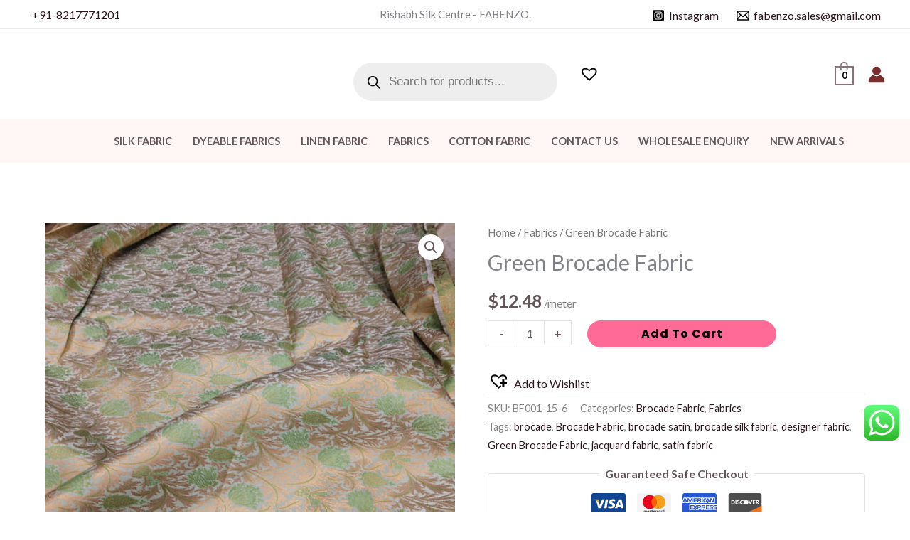

--- FILE ---
content_type: text/css; charset=UTF-8
request_url: https://fabenzo.com/wp-content/cache/background-css/fabenzo.com/wp-content/cache/min/1/wp-content/plugins/shopengine/widgets/init/assets/css/widget-frontend.css?ver=1768753994&wpr_t=1770094793
body_size: 27723
content:
/*! normalize.css v8.0.1 | MIT License | github.com/necolas/normalize.css */html{line-height:1.15;-webkit-text-size-adjust:100%}body{margin:0}main{display:block}h1{font-size:2em;margin:.67em 0}hr{-webkit-box-sizing:content-box;box-sizing:content-box;height:0;overflow:visible}pre{font-family:monospace,monospace;font-size:1em}a{background-color:transparent}abbr[title]{border-bottom:none;text-decoration:underline;-webkit-text-decoration:underline dotted;text-decoration:underline dotted}b,strong{font-weight:bolder}code,kbd,samp{font-family:monospace,monospace;font-size:1em}small{font-size:80%}sub,sup{font-size:75%;line-height:0;position:relative;vertical-align:baseline}sub{bottom:-.25em}sup{top:-.5em}img{border-style:none}button,input,optgroup,select,textarea{font-family:inherit;font-size:100%;line-height:1.15;margin:0}button,input{overflow:visible}button,select{text-transform:none}[type=button],[type=reset],[type=submit],button{-webkit-appearance:button}[type=button]::-moz-focus-inner,[type=reset]::-moz-focus-inner,[type=submit]::-moz-focus-inner,button::-moz-focus-inner{border-style:none;padding:0}[type=button]:-moz-focusring,[type=reset]:-moz-focusring,[type=submit]:-moz-focusring,button:-moz-focusring{outline:1px dotted ButtonText}fieldset{padding:.35em .75em .625em}legend{-webkit-box-sizing:border-box;box-sizing:border-box;color:inherit;display:table;max-width:100%;padding:0;white-space:normal}progress{vertical-align:baseline}textarea{overflow:auto}[type=checkbox],[type=radio]{-webkit-box-sizing:border-box;box-sizing:border-box;padding:0}[type=number]::-webkit-inner-spin-button,[type=number]::-webkit-outer-spin-button{height:auto}[type=search]{-webkit-appearance:textfield;outline-offset:-2px}[type=search]::-webkit-search-decoration{-webkit-appearance:none}::-webkit-file-upload-button{-webkit-appearance:button;font:inherit}details{display:block}summary{display:list-item}template{display:none}[hidden]{display:none}@font-face{font-family:star;src:url(../../../../../../../../../../../../../../plugins/shopengine/widgets/init/assets/fonts/star.eot);src:url(../../../../../../../../../../../../../../plugins/shopengine/widgets/init/assets/fonts/star.eot?#iefix) format("embedded-opentype"),url(../../../../../../../../../../../../../../plugins/shopengine/widgets/init/assets/fonts/star.woff) format("woff"),url(../../../../../../../../../../../../../../plugins/shopengine/widgets/init/assets/fonts/star.ttf) format("truetype"),url(../../../../../../../../../../../../../../plugins/shopengine/widgets/init/assets/fonts/star.svg#star) format("svg");font-weight:400;font-display:swap}@font-face{font-family:WooCommerce;src:url(../../../../../../../../../../../../../../plugins/shopengine/widgets/init/assets/fonts/WooCommerce.eot);src:url(../../../../../../../../../../../../../../plugins/shopengine/widgets/init/assets/fonts/WooCommerce.eot?#iefix) format("embedded-opentype"),url(../../../../../../../../../../../../../../plugins/shopengine/widgets/init/assets/fonts/WooCommerce.woff) format("woff"),url(../../../../../../../../../../../../../../plugins/shopengine/widgets/init/assets/fonts/WooCommerce.ttf) format("truetype"),url(../../../../../../../../../../../../../../plugins/shopengine/widgets/init/assets/fonts/WooCommerce.svg#WooCommerce) format("svg");font-weight:400;font-display:swap}.shopengine-widget .shopengine-thankyou-address-details .woocommerce-customer-details h2.woocommerce-column__title,.shopengine-widget .shopengine-thankyou-order-confirm table thead th{padding:initial;margin:initial;border:initial;border-radius:initial;background:initial}.shopengine-widget #reviews #review_form_wrapper{display:block;max-width:100%!important;width:100%;padding:0;margin:0;float:unset}.shopengine-widget .shopengine-archive-products .shopengine-woocommerce-info,.shopengine-widget .shopengine-archive-products .woocommerce-info,.shopengine-widget .shopengine-checkout-coupon-form .woocommerce-info-toggle,.shopengine-widget .shopengine-woocommerce-info,.shopengine-widget .woocommerce-info{border:none;text-align:left;border-width:0!important}.shopengine-widget .shopengine-account-address .shopengine-checkout-additional-radio .woocommerce-input-wrapper,.shopengine-widget .shopengine-checkout-form-additional .shopengine-checkout-additional-radio .woocommerce-input-wrapper,.shopengine-widget .shopengine-checkout-form-billing .shopengine-checkout-additional-radio .woocommerce-input-wrapper,.shopengine-widget .shopengine-checkout-form-shipping .shopengine-checkout-additional-radio .woocommerce-input-wrapper{display:-webkit-box!important;display:-ms-flexbox!important;display:flex!important;-webkit-box-align:center;-ms-flex-align:center;align-items:center}.shopengine-widget .shopengine-account-address .shopengine-checkout-additional-radio .woocommerce-input-wrapper label,.shopengine-widget .shopengine-checkout-form-additional .shopengine-checkout-additional-radio .woocommerce-input-wrapper label,.shopengine-widget .shopengine-checkout-form-billing .shopengine-checkout-additional-radio .woocommerce-input-wrapper label,.shopengine-widget .shopengine-checkout-form-shipping .shopengine-checkout-additional-radio .woocommerce-input-wrapper label{margin:0!important;margin-right:15px!important}.shopengine-widget .shopengine-account-address .shopengine-checkout-additional-radio .woocommerce-input-wrapper input,.shopengine-widget .shopengine-checkout-form-additional .shopengine-checkout-additional-radio .woocommerce-input-wrapper input,.shopengine-widget .shopengine-checkout-form-billing .shopengine-checkout-additional-radio .woocommerce-input-wrapper input,.shopengine-widget .shopengine-checkout-form-shipping .shopengine-checkout-additional-radio .woocommerce-input-wrapper input{-webkit-appearance:auto;-moz-appearance:auto;appearance:auto;margin-right:5px}@-webkit-keyframes spin{0%{-webkit-transform:rotate(0)}100%{-webkit-transform:rotate(360deg)}}@keyframes spin{0%{-webkit-transform:rotate(0);transform:rotate(0)}100%{-webkit-transform:rotate(360deg);transform:rotate(360deg)}}@-webkit-keyframes moveTop{from{top:50px;opacity:0}to{top:0;opacity:1}}@keyframes moveTop{from{top:50px;opacity:0}to{top:0;opacity:1}}@-webkit-keyframes moveTop2{from{-webkit-transform:translateY(40px);transform:translateY(40px);opacity:0}to{-webkit-transform:translateY(0);transform:translateY(0);opacity:1}}@keyframes moveTop2{from{-webkit-transform:translateY(40px);transform:translateY(40px);opacity:0}to{-webkit-transform:translateY(0);transform:translateY(0);opacity:1}}.shopengine-widget .shopengine-grid ul.products{display:grid!important;width:auto!important;grid-template-columns:repeat(3,minmax(0,1fr))}@media screen and (min-width:1025px){.shopengine-widget .shopengine-grid ul.products{grid-template-columns:repeat(var(--wc-product-column,4),minmax(0,1fr))}.shopengine-widget .shopengine-grid ul.columns-1.products{grid-template-columns:repeat(1,minmax(0,1fr))}.shopengine-widget .shopengine-grid ul.columns-2.products{grid-template-columns:repeat(2,minmax(0,1fr))}.shopengine-widget .shopengine-grid ul.columns-3.products{grid-template-columns:repeat(3,minmax(0,1fr))}.shopengine-widget .shopengine-grid ul.columns-4.products{grid-template-columns:repeat(4,minmax(0,1fr))}.shopengine-widget .shopengine-grid ul.columns-5.products{grid-template-columns:repeat(5,minmax(0,1fr))}.shopengine-widget .shopengine-grid ul.columns-6.products{grid-template-columns:repeat(6,minmax(0,1fr))}.shopengine-widget .shopengine-grid ul.columns-7.products{grid-template-columns:repeat(7,minmax(0,1fr))}.shopengine-widget .shopengine-grid ul.columns-8.products{grid-template-columns:repeat(8,minmax(0,1fr))}.shopengine-widget .shopengine-grid ul.columns-9.products{grid-template-columns:repeat(9,minmax(0,1fr))}.shopengine-widget .shopengine-grid ul.columns-10.products{grid-template-columns:repeat(10,minmax(0,1fr))}}@media screen and (max-width:768px){.shopengine-widget .shopengine-grid ul.products{grid-template-columns:repeat(var(--shopengine-product-row-tablet,2),minmax(0,1fr))!important}.shopengine-widget .shopengine-grid ul.products li.product img{margin-bottom:55px!important}}@media screen and (max-width:481px){.shopengine-widget .shopengine-grid ul.products{grid-template-columns:repeat(var(--shopengine-product-row-mobile,2),minmax(0,1fr))!important}.shopengine-widget .shopengine-grid ul.products li.product img{margin-bottom:55px!important}}.shopengine-widget .shopengine-grid ul.products:after,.shopengine-widget .shopengine-grid ul.products:before{display:none}.shopengine-widget .shopengine-grid ul.products li.product{float:unset!important;width:100%!important;margin:0;padding:0}.woocommerce .shopengine-widget .shopengine-grid ul.products li.product{-ms-flex-item-align:baseline;align-self:baseline;width:100%!important;max-width:100%!important}.woocommerce .shopengine-widget .shopengine-grid ul.products li.product img{border-radius:0}.shopengine-template .pswp{display:none}.shopengine-template .pswp.pswp--open{display:block}.shopengine-template .pswp__bg{background:#000}.shopengine-template .pswp__button--arrow--left:before,.shopengine-template .pswp__button--arrow--right:before{content:''}.shopengine-template .page-wrapper .container .row>.large-3,.shopengine-template .porto-blog-sidebar,.shopengine-template .pswp__button--arrow--left:after,.shopengine-template .pswp__button--arrow--right:after{display:none}.shopengine-template .pswp__counter{position:absolute;bottom:unset;left:0;-webkit-transform:none;transform:none;font-size:13px;line-height:44px}.shopengine-template .pswp__top-bar .pswp__button{width:44px;height:30px;position:relative}.shopengine-template .pswp__top-bar .pswp__button::before{display:none}.shopengine-template.theme-twentytwenty .overlay-add-to-cart svg{display:none}.shopengine-template.theme-neve{overflow-x:initial}.shopengine-template .select2-results__option{text-decoration:none!important}.shopengine-template .select2-container--default .select2-search--dropdown{padding:10px!important}@media (max-width:575px){.shopengine-template .select2-container--default .select2-search--dropdown{padding:5px!important}}.shopengine-template .select2-search--dropdown input{background:#fff!important;border-radius:0!important;border:1px solid #ddd!important;min-height:45px}.shopengine-template-template.theme-woodmart .main-page-wrapper .container{max-width:none;padding-left:0;padding-right:0}.shopengine-template-template.theme-woodmart .main-page-wrapper .container>.row{margin-left:0;margin-right:0}.shopengine-template-template.theme-woodmart .main-page-wrapper .container>.row>.site-content{-webkit-box-flex:0;-ms-flex:0 0 100%;flex:0 0 100%;max-width:100%;padding-left:0;padding-right:0}.shopengine-template .woocommerce-notices-wrapper{margin:0 auto;max-width:1200px}@media (max-width:768px){.shopengine-template .woocommerce-notices-wrapper{padding:0 15px}}.shopengine-template.elementor-template-full-width .site-content>.ast-container{max-width:initial!important;padding:0}.shopengine-widget .site textarea,.shopengine-widget a,.shopengine-widget input[type=color],.shopengine-widget input[type=date],.shopengine-widget input[type=datetime-local],.shopengine-widget input[type=datetime],.shopengine-widget input[type=email],.shopengine-widget input[type=month],.shopengine-widget input[type=number],.shopengine-widget input[type=password],.shopengine-widget input[type=reset],.shopengine-widget input[type=search],.shopengine-widget input[type=submit],.shopengine-widget input[type=tel],.shopengine-widget input[type=text],.shopengine-widget input[type=time],.shopengine-widget input[type=url],.shopengine-widget input[type=week]{line-height:inherit;-webkit-box-shadow:none;box-shadow:none}.shopengine-widget .site textarea:focus,.shopengine-widget a:focus,.shopengine-widget input[type=color]:focus,.shopengine-widget input[type=date]:focus,.shopengine-widget input[type=datetime-local]:focus,.shopengine-widget input[type=datetime]:focus,.shopengine-widget input[type=email]:focus,.shopengine-widget input[type=month]:focus,.shopengine-widget input[type=number]:focus,.shopengine-widget input[type=password]:focus,.shopengine-widget input[type=reset]:focus,.shopengine-widget input[type=search]:focus,.shopengine-widget input[type=submit]:focus,.shopengine-widget input[type=tel]:focus,.shopengine-widget input[type=text]:focus,.shopengine-widget input[type=time]:focus,.shopengine-widget input[type=url]:focus,.shopengine-widget input[type=week]:focus{outline:0;outline-offset:0}.shopengine-widget textarea[name=order_comments]{-webkit-box-shadow:none;box-shadow:none;background-color:transparent}.shopengine-widget .button,.shopengine-widget .wp-block-button .wp-block-button__link,.shopengine-widget .wp-block-search__button{line-height:initial;border:0;text-align:center;letter-spacing:0;text-transform:initial}.shopengine-widget .hr,.shopengine-widget ol:not([role=alert]),.shopengine-widget ul:not([role=alert]){margin:0}.shopengine-widget p{padding:0;margin-bottom:8px}.shopengine-widget abbr[title]{text-decoration:none}.shopengine-widget table.order_details{background:0 0}.shopengine-widget .woocommerce-tabs .panel,.shopengine-widget .woocommerce-tabs ul.tabs{float:unset;width:100%;border:none}.shopengine-widget .woocommerce-tabs ul.tabs li{display:inline-block}.shopengine-widget #reviews #comments{width:100%;float:unset}.shopengine-widget #reviews #review_form{padding:0!important;border:none!important}.shopengine-widget .shopengine-product-image span.onsale{line-height:initial}.shopengine-widget .shopengine-product-tabs .woocommerce-tabs #reviews #review_form{padding:0;border:0}.shopengine-widget .shopengine-product-tabs .woocommerce-tabs #reviews #review_form #respond{padding:0;margin:0;border:0;background-color:transparent}.shopengine-widget .shopengine-product-tabs .woocommerce-tabs #reviews #review_form #respond label{display:block}.shopengine-widget .shopengine-product-tabs .woocommerce-tabs #reviews #review_form #respond label::after{display:none}.shopengine-widget .shopengine-product-tabs .woocommerce-noreviews::before{display:none}.shopengine-widget .shopengine-product-tabs .woocommerce-noreviews{background-color:transparent;border:0}.shopengine-widget .woocommerce-MyAccount-tabs{float:unset;width:100%;margin:0}.shopengine-widget .woocommerce-MyAccount-tabs .oceanwp-user-profile{display:none}.shopengine-widget .woocommerce-EditAccountForm p:nth-of-type(4){margin-top:0}.shopengine-widget fieldset input:not([type=submit]){margin-bottom:0}.shopengine-widget .woocommerce-EditAccountForm fieldset{display:block}.shopengine-widget .woocommerce-EditAccountForm fieldset p{margin-top:0}.shopengine-widget .woocommerce-order-downloads tr td.download-remaining{text-align:left!important}.shopengine-widget ins{text-decoration:none}.theme-twentytwentyone .shopengine-widget a:focus:not(.wp-block-button__link):not(.wp-block-file__button){background-color:initial;outline:initial;text-decoration:initial}.theme-twentytwentyone .shopengine-widget .button{font-family:inherit}.shopengine-widget .form-row .input-text{margin-bottom:0}.shopengine-widget .select2.select2-container{margin-bottom:0}.shopengine-widget .select2.select2-container .select2-selection--single{background-image:none;-webkit-box-shadow:none;box-shadow:none;position:relative}.shopengine-widget .select2.select2-container .select2-selection--single::before{position:absolute;content:"\f347";font-size:15px;color:#000;right:15px;top:50%;-webkit-transform:translateY(-50%);transform:translateY(-50%);font-family:dashicons}.shopengine-widget .select2.select2-container .select2-selection--single .select2-selection__rendered{color:inherit;padding:0;font-size:inherit}.shopengine-widget .select2.select2-container .select2-selection--single .select2-selection__arrow{display:block;top:1px;-webkit-transform:none;transform:none;right:1px!important;background-image:none}.shopengine-widget .select2.select2-container .select2-selection--single .select2-selection__arrow>b{display:block;border-top-color:#888!important;border-width:0}.shopengine-widget .quantity.appended{padding:inherit}.shopengine-widget .quantity.appended a.si-woo-minus,.shopengine-widget .quantity.appended a.si-woo-plus{display:none}.shopengine-widget .button,.shopengine-widget .button::before,.shopengine-widget .submit,.shopengine-widget .submit::before,.shopengine-widget a,.shopengine-widget a::before,.shopengine-widget button,.shopengine-widget button svg,.shopengine-widget button svg::before,.shopengine-widget button::before{-webkit-transition:all .3s ease-in-out;transition:all .3s ease-in-out}.shopengine-widget .product .shopengine-product-rating .woocommerce-product-rating .star-rating,.shopengine-widget .product .star-rating,.shopengine-widget .shopengine-product-rating .woocommerce-product-rating .product .star-rating{color:#fec42d}.shopengine-widget .swiper-button-next,.shopengine-widget .swiper-button-prev{position:absolute;top:50%;width:27px;height:44px;margin-top:-22px;z-index:10;cursor:pointer;background-image:none}.shopengine-widget .swiper-button-next::after,.shopengine-widget .swiper-button-prev::after{content:''}.shopengine-widget .swiper-button-next:has(svg),.shopengine-widget .swiper-button-prev:has(svg){display:-webkit-box;display:-ms-flexbox;display:flex;-webkit-box-pack:center;-ms-flex-pack:center;justify-content:center;-webkit-box-align:center;-ms-flex-align:center;align-items:center}.shopengine-widget .shopengine-woocommerce-info,.shopengine-widget .woocommerce-info{padding:15px}.shopengine-widget .shopengine-woocommerce-info::after,.shopengine-widget .shopengine-woocommerce-info::before,.shopengine-widget .woocommerce-info::after,.shopengine-widget .woocommerce-info::before{display:none}.shopengine-widget .shopengine-editor-alert,.shopengine-widget .shopengine-notice{font-size:16px;font-weight:400;padding:12px 20px;background-color:#fcfcfc;border-left:3px solid transparent;border-radius:0 3px 3px 0;-webkit-box-shadow:0 1px 4px 0 rgba(0,0,0,.07);box-shadow:0 1px 4px 0 rgba(0,0,0,.07);text-transform:capitalize}.shopengine-widget .shopengine-editor-alert-success,.shopengine-widget .shopengine-notice-success{border-color:#39b54a}.shopengine-widget .shopengine-editor-alert-danger,.shopengine-widget .shopengine-notice-danger{border-color:#d72b3f}.shopengine-widget .shopengine-editor-alert-info,.shopengine-widget .shopengine-notice-info{border-color:#71d7f7}.shopengine-widget .shopengine-editor-alert-warning,.shopengine-widget .shopengine-notice-warning{border-color:#fcb92c}.elementor-align-center .shopengine-widget .shopengine-flex-align{-webkit-box-pack:center;-ms-flex-pack:center;justify-content:center}.elementor-align-right .shopengine-widget .shopengine-flex-align{-webkit-box-pack:end;-ms-flex-pack:end;justify-content:flex-end}@media screen and (max-width:1024px){.elementor-tablet-align-left .shopengine-widget .shopengine-flex-align{-webkit-box-pack:start;-ms-flex-pack:start;justify-content:flex-start}.elementor-tablet-align-center .shopengine-widget .shopengine-flex-align{-webkit-box-pack:center;-ms-flex-pack:center;justify-content:center}.elementor-tablet-align-right .shopengine-widget .shopengine-flex-align{-webkit-box-pack:end;-ms-flex-pack:end;justify-content:flex-end}}@media screen and (max-width:767px){.elementor-mobile-align-left .shopengine-widget .shopengine-flex-align{-webkit-box-pack:start;-ms-flex-pack:start;justify-content:flex-start}.elementor-mobile-align-center .shopengine-widget .shopengine-flex-align{-webkit-box-pack:center;-ms-flex-pack:center;justify-content:center}.elementor-mobile-align-right .shopengine-widget .shopengine-flex-align{-webkit-box-pack:end;-ms-flex-pack:end;justify-content:flex-end}}.shopengine-widget .common-product-loop .products .product .star-rating,.shopengine-widget .common-star-rating .star-rating,.shopengine-widget .shopengine-cross-sells .cross-sells .products .product .star-rating,.shopengine-widget .shopengine-product-rating .star-rating,.shopengine-widget .shopengine-product-rating .woocommerce-product-rating .star-rating,.shopengine-widget .shopengine-product-review #reviews .star-rating,.shopengine-widget .shopengine-product-tabs #reviews .star-rating,.shopengine-widget .shopengine-related .related .products .product .star-rating,.shopengine-widget .shopengine-up-sells .up-sells .products .product .star-rating{float:none!important;margin:0 0 5px 0;overflow:hidden!important;position:relative;height:1em;line-height:1;font-size:1em;width:5.3em;letter-spacing:0;font-family:star!important;display:inline-block}.shopengine-widget .common-product-loop .products .product .star-rating::before,.shopengine-widget .common-star-rating .star-rating::before,.shopengine-widget .shopengine-cross-sells .cross-sells .products .product .star-rating::before,.shopengine-widget .shopengine-product-rating .star-rating::before,.shopengine-widget .shopengine-product-rating .woocommerce-product-rating .star-rating::before,.shopengine-widget .shopengine-product-review #reviews .star-rating::before,.shopengine-widget .shopengine-product-tabs #reviews .star-rating::before,.shopengine-widget .shopengine-related .related .products .product .star-rating::before,.shopengine-widget .shopengine-up-sells .up-sells .products .product .star-rating::before{content:"\73\73\73\73\73";color:#fec42d;float:left;top:0;left:0;position:absolute;font-family:unset;letter-spacing:0!important;opacity:1}.shopengine-widget .common-product-loop .products .product .star-rating span,.shopengine-widget .common-star-rating .star-rating span,.shopengine-widget .shopengine-cross-sells .cross-sells .products .product .star-rating span,.shopengine-widget .shopengine-product-rating .star-rating span,.shopengine-widget .shopengine-product-rating .woocommerce-product-rating .star-rating span,.shopengine-widget .shopengine-product-review #reviews .star-rating span,.shopengine-widget .shopengine-product-tabs #reviews .star-rating span,.shopengine-widget .shopengine-related .related .products .product .star-rating span,.shopengine-widget .shopengine-up-sells .up-sells .products .product .star-rating span{overflow:hidden;float:left;top:0;left:0;position:absolute;padding-top:1.5em;font-family:unset!important}.shopengine-widget .common-product-loop .products .product .star-rating span::before,.shopengine-widget .common-star-rating .star-rating span::before,.shopengine-widget .shopengine-cross-sells .cross-sells .products .product .star-rating span::before,.shopengine-widget .shopengine-product-rating .star-rating span::before,.shopengine-widget .shopengine-product-rating .woocommerce-product-rating .star-rating span::before,.shopengine-widget .shopengine-product-review #reviews .star-rating span::before,.shopengine-widget .shopengine-product-tabs #reviews .star-rating span::before,.shopengine-widget .shopengine-related .related .products .product .star-rating span::before,.shopengine-widget .shopengine-up-sells .up-sells .products .product .star-rating span::before{content:"\53\53\53\53\53";top:0;position:absolute;left:0;letter-spacing:0;font-family:unset}.shopengine-widget .common-product-loop .products .product .star-rating a::before,.shopengine-widget .common-star-rating .star-rating a::before,.shopengine-widget .shopengine-cross-sells .cross-sells .products .product .star-rating a::before,.shopengine-widget .shopengine-product-rating .star-rating a::before,.shopengine-widget .shopengine-product-rating .woocommerce-product-rating .star-rating a::before,.shopengine-widget .shopengine-product-review #reviews .star-rating a::before,.shopengine-widget .shopengine-product-tabs #reviews .star-rating a::before,.shopengine-widget .shopengine-related .related .products .product .star-rating a::before,.shopengine-widget .shopengine-up-sells .up-sells .products .product .star-rating a::before{letter-spacing:unset;font-family:unset}.shopengine-widget .common-product-loop .products,.shopengine-widget .shopengine-cross-sells .cross-sells .products,.shopengine-widget .shopengine-related .related .products,.shopengine-widget .shopengine-up-sells .up-sells .products{margin:0;-webkit-box-pack:initial;-ms-flex-pack:initial;justify-content:initial;-ms-flex-wrap:unset;flex-wrap:unset}.shopengine-widget .common-product-loop .products::before,.shopengine-widget .shopengine-cross-sells .cross-sells .products::before,.shopengine-widget .shopengine-related .related .products::before,.shopengine-widget .shopengine-up-sells .up-sells .products::before{display:none}.shopengine-widget .common-product-loop .products .product,.shopengine-widget .shopengine-cross-sells .cross-sells .products .product,.shopengine-widget .shopengine-related .related .products .product,.shopengine-widget .shopengine-up-sells .up-sells .products .product{margin:0;width:auto;display:-webkit-box;display:-ms-flexbox;display:flex;-webkit-box-orient:horizontal;-webkit-box-direction:normal;-ms-flex-direction:row;flex-direction:row;-ms-flex-wrap:wrap;flex-wrap:wrap;-webkit-box-align:start;-ms-flex-align:start;align-items:flex-start;-webkit-box-pack:start;-ms-flex-pack:start;justify-content:flex-start;place-content:flex-start;padding:0!important}.shopengine-widget .common-product-loop .products .product:hover,.shopengine-widget .shopengine-cross-sells .cross-sells .products .product:hover,.shopengine-widget .shopengine-related .related .products .product:hover,.shopengine-widget .shopengine-up-sells .up-sells .products .product:hover{-webkit-box-shadow:none;box-shadow:none}.shopengine-widget .common-product-loop .products .product::after,.shopengine-widget .shopengine-cross-sells .cross-sells .products .product::after,.shopengine-widget .shopengine-related .related .products .product::after,.shopengine-widget .shopengine-up-sells .up-sells .products .product::after{display:none}.shopengine-widget .common-product-loop .products .product a,.shopengine-widget .shopengine-cross-sells .cross-sells .products .product a,.shopengine-widget .shopengine-related .related .products .product a,.shopengine-widget .shopengine-up-sells .up-sells .products .product a{line-height:normal}.shopengine-widget .common-product-loop .products .product a:focus,.shopengine-widget .common-product-loop .products .product a:hover,.shopengine-widget .shopengine-cross-sells .cross-sells .products .product a:focus,.shopengine-widget .shopengine-cross-sells .cross-sells .products .product a:hover,.shopengine-widget .shopengine-related .related .products .product a:focus,.shopengine-widget .shopengine-related .related .products .product a:hover,.shopengine-widget .shopengine-up-sells .up-sells .products .product a:focus,.shopengine-widget .shopengine-up-sells .up-sells .products .product a:hover{text-decoration:none!important;outline:0}.shopengine-widget .common-product-loop .products .product img,.shopengine-widget .shopengine-cross-sells .cross-sells .products .product img,.shopengine-widget .shopengine-related .related .products .product img,.shopengine-widget .shopengine-up-sells .up-sells .products .product img{outline:0;width:100%}.shopengine-widget .common-product-loop .products .product .woocommerce-loop-product__link,.shopengine-widget .shopengine-cross-sells .cross-sells .products .product .woocommerce-loop-product__link,.shopengine-widget .shopengine-related .related .products .product .woocommerce-loop-product__link,.shopengine-widget .shopengine-up-sells .up-sells .products .product .woocommerce-loop-product__link{width:100%}.shopengine-widget .common-product-loop .products .product .woocommerce-loop-product__link img,.shopengine-widget .shopengine-cross-sells .cross-sells .products .product .woocommerce-loop-product__link img,.shopengine-widget .shopengine-related .related .products .product .woocommerce-loop-product__link img,.shopengine-widget .shopengine-up-sells .up-sells .products .product .woocommerce-loop-product__link img{width:100%}.shopengine-widget .common-product-loop .products .product .shopengine-wishlist,.shopengine-widget .shopengine-cross-sells .cross-sells .products .product .shopengine-wishlist,.shopengine-widget .shopengine-related .related .products .product .shopengine-wishlist,.shopengine-widget .shopengine-up-sells .up-sells .products .product .shopengine-wishlist{padding:0}.shopengine-widget .common-product-loop .products .product .shopengine-quickview-trigger,.shopengine-widget .shopengine-cross-sells .cross-sells .products .product .shopengine-quickview-trigger,.shopengine-widget .shopengine-related .related .products .product .shopengine-quickview-trigger,.shopengine-widget .shopengine-up-sells .up-sells .products .product .shopengine-quickview-trigger{padding:0}.shopengine-widget .common-product-loop .products .product .shopengine-comparison,.shopengine-widget .shopengine-cross-sells .cross-sells .products .product .shopengine-comparison,.shopengine-widget .shopengine-related .related .products .product .shopengine-comparison,.shopengine-widget .shopengine-up-sells .up-sells .products .product .shopengine-comparison{padding:0}.shopengine-widget .common-product-loop .products .product .woocommerce-loop-product__title,.shopengine-widget .shopengine-cross-sells .cross-sells .products .product .woocommerce-loop-product__title,.shopengine-widget .shopengine-related .related .products .product .woocommerce-loop-product__title,.shopengine-widget .shopengine-up-sells .up-sells .products .product .woocommerce-loop-product__title{margin:0}.shopengine-widget .common-product-loop .products .product .price,.shopengine-widget .shopengine-cross-sells .cross-sells .products .product .price,.shopengine-widget .shopengine-related .related .products .product .price,.shopengine-widget .shopengine-up-sells .up-sells .products .product .price{width:100%;display:-webkit-box;display:-ms-flexbox;display:flex;-ms-flex-wrap:wrap;flex-wrap:wrap;-webkit-box-pack:inherit;-ms-flex-pack:inherit;justify-content:inherit;margin-bottom:0;gap:12px;-webkit-box-align:center;-ms-flex-align:center;align-items:center}.shopengine-widget .common-product-loop .products .product .price del,.shopengine-widget .shopengine-cross-sells .cross-sells .products .product .price del,.shopengine-widget .shopengine-related .related .products .product .price del,.shopengine-widget .shopengine-up-sells .up-sells .products .product .price del{display:none;margin-right:0}.shopengine-price-pos-after .shopengine-widget .common-product-loop .products .product .price del,.shopengine-price-pos-after .shopengine-widget .shopengine-cross-sells .cross-sells .products .product .price del,.shopengine-price-pos-after .shopengine-widget .shopengine-related .related .products .product .price del,.shopengine-price-pos-after .shopengine-widget .shopengine-up-sells .up-sells .products .product .price del{-webkit-box-ordinal-group:2;-ms-flex-order:1;order:1;margin-right:0}.shopengine-widget .common-product-loop .products .product .price ins,.shopengine-widget .shopengine-cross-sells .cross-sells .products .product .price ins,.shopengine-widget .shopengine-related .related .products .product .price ins,.shopengine-widget .shopengine-up-sells .up-sells .products .product .price ins{margin-left:0}.shopengine-price-pos-after .shopengine-widget .common-product-loop .products .product .price ins,.shopengine-price-pos-after .shopengine-widget .shopengine-cross-sells .cross-sells .products .product .price ins,.shopengine-price-pos-after .shopengine-widget .shopengine-related .related .products .product .price ins,.shopengine-price-pos-after .shopengine-widget .shopengine-up-sells .up-sells .products .product .price ins{margin-right:5px}.shopengine-widget .common-product-loop .products .product .price .shopengine-discount-badge,.shopengine-widget .shopengine-cross-sells .cross-sells .products .product .price .shopengine-discount-badge,.shopengine-widget .shopengine-related .related .products .product .price .shopengine-discount-badge,.shopengine-widget .shopengine-up-sells .up-sells .products .product .price .shopengine-discount-badge{display:none}.shopengine-price-pos-after .shopengine-widget .common-product-loop .products .product .price .shopengine-discount-badge,.shopengine-price-pos-after .shopengine-widget .shopengine-cross-sells .cross-sells .products .product .price .shopengine-discount-badge,.shopengine-price-pos-after .shopengine-widget .shopengine-related .related .products .product .price .shopengine-discount-badge,.shopengine-price-pos-after .shopengine-widget .shopengine-up-sells .up-sells .products .product .price .shopengine-discount-badge{-webkit-box-ordinal-group:3;-ms-flex-order:2;order:2}.shopengine-widget .common-product-loop .products .product .button,.shopengine-widget .shopengine-cross-sells .cross-sells .products .product .button,.shopengine-widget .shopengine-related .related .products .product .button,.shopengine-widget .shopengine-up-sells .up-sells .products .product .button{border:none;height:auto!important}.shopengine-widget .common-product-loop .products .product .button.added,.shopengine-widget .shopengine-cross-sells .cross-sells .products .product .button.added,.shopengine-widget .shopengine-related .related .products .product .button.added,.shopengine-widget .shopengine-up-sells .up-sells .products .product .button.added{display:none}.shopengine-widget .common-product-loop .products .product .button:hover,.shopengine-widget .shopengine-cross-sells .cross-sells .products .product .button:hover,.shopengine-widget .shopengine-related .related .products .product .button:hover,.shopengine-widget .shopengine-up-sells .up-sells .products .product .button:hover{border:none}.shopengine-widget .common-product-loop .products .product .button,.shopengine-widget .common-product-loop .products .product .onsale,.shopengine-widget .common-product-loop .products .product .price del,.shopengine-widget .shopengine-cross-sells .cross-sells .products .product .button,.shopengine-widget .shopengine-cross-sells .cross-sells .products .product .onsale,.shopengine-widget .shopengine-cross-sells .cross-sells .products .product .price del,.shopengine-widget .shopengine-related .related .products .product .button,.shopengine-widget .shopengine-related .related .products .product .onsale,.shopengine-widget .shopengine-related .related .products .product .price del,.shopengine-widget .shopengine-up-sells .up-sells .products .product .button,.shopengine-widget .shopengine-up-sells .up-sells .products .product .onsale,.shopengine-widget .shopengine-up-sells .up-sells .products .product .price del{display:none}.shopengine-widget .common-product-loop .products .product .button::after,.shopengine-widget .common-product-loop .products .product .button::before,.shopengine-widget .common-product-loop .products .product .onsale::after,.shopengine-widget .common-product-loop .products .product .onsale::before,.shopengine-widget .common-product-loop .products .product .price del::after,.shopengine-widget .common-product-loop .products .product .price del::before,.shopengine-widget .shopengine-cross-sells .cross-sells .products .product .button::after,.shopengine-widget .shopengine-cross-sells .cross-sells .products .product .button::before,.shopengine-widget .shopengine-cross-sells .cross-sells .products .product .onsale::after,.shopengine-widget .shopengine-cross-sells .cross-sells .products .product .onsale::before,.shopengine-widget .shopengine-cross-sells .cross-sells .products .product .price del::after,.shopengine-widget .shopengine-cross-sells .cross-sells .products .product .price del::before,.shopengine-widget .shopengine-related .related .products .product .button::after,.shopengine-widget .shopengine-related .related .products .product .button::before,.shopengine-widget .shopengine-related .related .products .product .onsale::after,.shopengine-widget .shopengine-related .related .products .product .onsale::before,.shopengine-widget .shopengine-related .related .products .product .price del::after,.shopengine-widget .shopengine-related .related .products .product .price del::before,.shopengine-widget .shopengine-up-sells .up-sells .products .product .button::after,.shopengine-widget .shopengine-up-sells .up-sells .products .product .button::before,.shopengine-widget .shopengine-up-sells .up-sells .products .product .onsale::after,.shopengine-widget .shopengine-up-sells .up-sells .products .product .onsale::before,.shopengine-widget .shopengine-up-sells .up-sells .products .product .price del::after,.shopengine-widget .shopengine-up-sells .up-sells .products .product .price del::before{display:none}body:not(.theme-twentytwentyone):not(.theme-astra) .shopengine-widget .common-product-loop .products .product,body:not(.theme-twentytwentyone):not(.theme-astra) .shopengine-widget .shopengine-cross-sells .cross-sells .products .product,body:not(.theme-twentytwentyone):not(.theme-astra) .shopengine-widget .shopengine-related .related .products .product,body:not(.theme-twentytwentyone):not(.theme-astra) .shopengine-widget .shopengine-up-sells .up-sells .products .product{max-width:none!important}.shopengine-widget .common-product-loop .products .product .ast-shop-product-out-of-stock,.shopengine-widget .shopengine-cross-sells .cross-sells .products .product .ast-shop-product-out-of-stock,.shopengine-widget .shopengine-related .related .products .product .ast-shop-product-out-of-stock,.shopengine-widget .shopengine-up-sells .up-sells .products .product .ast-shop-product-out-of-stock{top:50%;line-height:30px;max-height:44px}.shopengine-widget .product .se-btn{color:#3e3e3e;vertical-align:middle;display:inline-block;width:auto;height:auto;padding:0 5px;-webkit-box-sizing:border-box;box-sizing:border-box;text-align:center;line-height:0;pointer-events:auto}.shopengine-widget .product .se-btn:hover{color:#f03d3f}.shopengine-widget .shopengine-countdown-clock{display:grid;grid-template-columns:repeat(auto-fit,minmax(40px,1fr));position:absolute;bottom:0;width:90%;left:50%;-webkit-transform:translateX(-50%);transform:translateX(-50%)}.shopengine-widget .shopengine-countdown-clock .se-clock-item{text-align:center;border-style:solid;margin:-1px;line-height:20px}.shopengine-widget .shopengine-countdown-clock .se-clock-item span{display:block}.shopengine-widget .shopengine-countdown-clock .se-clock-item span:first-child{padding-bottom:1px}.shopengine-widget .shopengine-archive-mode-grid{margin:0!important;list-style-type:none}.shopengine-widget .shopengine-archive-mode-grid:after,.shopengine-widget .shopengine-archive-mode-grid:before{display:none!important}.shopengine-widget .shopengine-archive-mode-grid:hover .loop-product--btns-inner{-webkit-transform:translate(-50%,0);transform:translate(-50%,0);opacity:1}.shopengine-widget .shopengine-archive-mode-grid .tooltiptext{visibility:hidden;min-width:95px;width:-webkit-fit-content;width:-moz-fit-content;width:fit-content;background-color:#222;color:#fff!important;width:fit-content;text-align:center;border-radius:3px;padding:15px 5px;position:absolute;z-index:1;bottom:85%;left:-35px;margin-left:0;opacity:0;-webkit-transition:opacity .3s;transition:opacity .3s;font-weight:400;font-size:12px}.shopengine-widget .shopengine-archive-mode-grid .tooltiptext::after{content:"";position:absolute;top:100%;left:50%;margin-left:-5px;border-width:5px;border-style:solid;border-color:#222 transparent transparent transparent}.shopengine-widget .shopengine-archive-mode-grid .shopengine-quickview-trigger{position:relative}.shopengine-widget .shopengine-archive-mode-grid .shopengine-quickview-trigger:hover .tooltiptext{visibility:visible;opacity:1}.shopengine-widget .shopengine-archive-mode-grid .shopengine-wishlist{position:relative}.shopengine-widget .shopengine-archive-mode-grid .shopengine-wishlist:hover .tooltiptext{visibility:visible;opacity:1}.shopengine-widget .shopengine-archive-mode-grid .shopengine-comparison{position:relative}.shopengine-widget .shopengine-archive-mode-grid .shopengine-comparison:hover .tooltiptext{visibility:visible;opacity:1}.shopengine-widget .shopengine-archive-mode-grid .button[data-quantity],.shopengine-widget .shopengine-archive-mode-grid .shopengine_direct_checkout{position:relative}.shopengine-widget .shopengine-archive-mode-grid .button[data-quantity]:hover .tooltiptext,.shopengine-widget .shopengine-archive-mode-grid .shopengine_direct_checkout:hover .tooltiptext{visibility:visible;opacity:1}.shopengine-widget .shopengine-archive-mode-grid .button[data-quantity] .tooltiptext,.shopengine-widget .shopengine-archive-mode-grid .shopengine_direct_checkout .tooltiptext{height:25px;display:-webkit-box;display:-ms-flexbox;display:flex;-webkit-box-align:center;-ms-flex-align:center;align-items:center;-webkit-box-pack:center;-ms-flex-pack:center;justify-content:center}.shopengine-widget .loop-product--btns{--shopengine-group-container-height:50px;height:var(--shopengine-group-container-height);margin-top:calc((var(--shopengine-group-container-height)) * -1);z-index:99;width:100%}.shopengine-widget .loop-product--btns-inner{height:var(--shopengine-group-container-height);display:grid;grid-template-columns:repeat(auto-fit,minmax(30px,1fr));border-radius:5px 5px 0 0;width:95%;position:absolute;left:50%;-webkit-transform:translate(-50%,40%);transform:translate(-50%,40%);-webkit-box-align:center;-ms-flex-align:center;align-items:center;opacity:0;-webkit-transition:cubic-bezier(.41,1.1,1,1) .3s;transition:cubic-bezier(.41,1.1,1,1) .3s}@media (max-width:768px){.shopengine-widget .loop-product--btns-inner{-webkit-transform:translate(-50%,0);transform:translate(-50%,0);opacity:1}}.shopengine-widget .loop-product--btns-inner .button{font-size:0!important;text-align:center}.shopengine-widget .loop-product--btns-inner .button:before{content:"\e933";font-family:shopengine;font-family:shopengine;font-size:18px;text-align:center;vertical-align:middle}.shopengine-widget .loop-product--btns-inner .button+a.wc-forward{width:135px;position:absolute;bottom:114%;line-height:40px;height:40px;display:inline-block;left:50%;-webkit-transform:translateX(-50%);transform:translateX(-50%);font-size:18px;padding:0!important;border-radius:26px;color:#101010}.shopengine-widget .loop-product--btns-inner a{font-size:16px;display:inline-block;text-align:center!important}.shopengine-widget .loop-product--btns-inner>.ajax_add_to_cart.loading:before{opacity:0}.shopengine-widget .loop-product--btns-inner>.ajax_add_to_cart.loading:after{top:50%;left:50%;right:auto;margin-top:-8px;margin-left:-8px;color:#000;font-size:16px;z-index:1}.shopengine-widget .is-loading{cursor:wait;-webkit-user-select:none;-moz-user-select:none;-ms-user-select:none;user-select:none;position:relative}.shopengine-widget .is-loading *{opacity:.6;-webkit-filter:grayscale(1);filter:grayscale(1);pointer-events:none}.shopengine-widget .is-loading::before{position:absolute;content:"";width:100%;height:100%;top:0;right:0;z-index:10;cursor:wait}.shopengine-widget .is-loading::after{content:"";border:4px solid #f3f3f3;border-radius:50%;border-top:4px solid #3498db;top:50%;left:50%;width:40px;height:40px;-webkit-animation:spin 2s linear infinite;animation:spin 2s linear infinite;z-index:15;display:inline-block;position:absolute;margin-top:-20px;margin-left:-20px}.shopengine-widget .shopengine-account-address h3{margin:0}.shopengine-widget .shopengine-account-address .woocommerce-Addresses{display:grid!important;grid-template-columns:repeat(auto-fit,minmax(auto,1fr));grid-row-gap:30px;width:100%!important;margin-right:0!important;margin-left:0!important}.shopengine-widget .shopengine-account-address .woocommerce-Addresses::after,.shopengine-widget .shopengine-account-address .woocommerce-Addresses::before{display:none}.shopengine-widget .shopengine-account-address .woocommerce-Addresses .woocommerce-Address{float:none;display:block;width:100%;max-width:100%;margin:0;padding:0}.shopengine-widget .shopengine-account-address .woocommerce-Addresses .woocommerce-Address header{display:-webkit-box;display:-ms-flexbox;display:flex;-ms-flex-wrap:wrap;flex-wrap:wrap;-webkit-box-align:center;-ms-flex-align:center;align-items:center;margin:0;padding:0 0 7px;background-color:transparent;border-width:0}.shopengine-widget .shopengine-account-address .woocommerce-Addresses .woocommerce-Address header h3{width:auto;padding:0!important;font-size:22px;color:#3a3a3a;font-weight:600;text-transform:none;border:0!important}.shopengine-widget .shopengine-account-address .woocommerce-Addresses .woocommerce-Address header h3:after,.shopengine-widget .shopengine-account-address .woocommerce-Addresses .woocommerce-Address header h3:before{display:none}.shopengine-widget .shopengine-account-address .woocommerce-Addresses .woocommerce-Address header a{float:none;width:auto;height:auto;margin-top:0;margin-left:auto;background:#f2f2f2;padding:10px 20px;font-size:15px;line-height:22px;color:#3a3a3a;font-weight:500;border-radius:3px;text-decoration:none;text-transform:none;-webkit-transition:all linear .2s;transition:all linear .2s;margin-right:20px;margin-bottom:0;text-indent:0}.shopengine-widget .shopengine-account-address .woocommerce-Addresses .woocommerce-Address header a:hover{background:#101010;color:#fff}.shopengine-widget .shopengine-account-address .woocommerce-Addresses .woocommerce-Address header a::before{display:none}.shopengine-widget .shopengine-account-address .woocommerce-Addresses .woocommerce-Address address{margin-bottom:0;padding:0;border-width:0;color:#979797;font-size:16px;line-height:22px;font-weight:600;font-style:normal}.shopengine-widget .shopengine-account-address-form form>h3{width:auto;padding:0!important;font-size:22px;color:#3a3a3a;font-weight:600;text-transform:none;border:0!important}.shopengine-widget .shopengine-account-address-form form>h3:after,.shopengine-widget .shopengine-account-address-form form>h3:before{display:none}.shopengine-widget .shopengine-account-address-form .woocommerce-address-fields>p{margin-bottom:0}.shopengine-widget .shopengine-account-address-form p.form-row{padding:8px 0}@media (max-width:768px){.shopengine-widget .shopengine-account-address-form p.form-row{width:100%!important}}.shopengine-widget .shopengine-account-address-form p.form-row>label{font-weight:400}.shopengine-widget .shopengine-account-address-form p.form-row .woocommerce-input-wrapper .select2-selection--single,.shopengine-widget .shopengine-account-address-form p.form-row .woocommerce-input-wrapper input:not([type=checkbox]):not([type=radio]),.shopengine-widget .shopengine-account-address-form p.form-row .woocommerce-input-wrapper select{border-radius:3px;height:auto;font-size:16px;line-height:1.35em}.shopengine-widget .shopengine-account-address-form p.form-row .woocommerce-input-wrapper .select2-selection--single span,.shopengine-widget .shopengine-account-address-form p.form-row .woocommerce-input-wrapper input:not([type=checkbox]):not([type=radio]) span,.shopengine-widget .shopengine-account-address-form p.form-row .woocommerce-input-wrapper select span{margin:0;padding:0;line-height:normal}.shopengine-widget .shopengine-account-address-form p.form-row .woocommerce-input-wrapper .select2-selection__arrow{height:100%}.shopengine-widget .shopengine-account-address-form p.form-row .woocommerce-input-wrapper label.checkbox{display:-webkit-box;display:-ms-flexbox;display:flex;-webkit-box-align:center;-ms-flex-align:center;align-items:center}.shopengine-widget .shopengine-account-address-form form button.button{font-size:15px;-webkit-transition:all linear .2s;transition:all linear .2s;font-weight:500;cursor:pointer;margin-top:14px;border-radius:3px;float:none!important;position:static!important;text-decoration:none!important;height:auto!important}.shopengine-widget .shopengine-account-address-form form button.button:focus{outline:0;text-decoration:none}.shopengine-widget .shopengine-account-details .account-sub-title{display:none}.shopengine-widget .shopengine-account-details form>p:last-child{margin-bottom:0}.shopengine-widget .shopengine-account-details form>p input{height:auto!important}@media (max-width:575px){.shopengine-widget .shopengine-account-details form>p{width:100%!important}}.shopengine-widget .shopengine-account-details form .form-row{margin-bottom:15px}.shopengine-widget .shopengine-account-details form .form-row>*{display:block;width:100%}.shopengine-widget .shopengine-account-details form .form-row>label{font-weight:400}.shopengine-widget .shopengine-account-details form .form-row>span{font-size:14px!important;margin-top:5px}.shopengine-widget .shopengine-account-details form .form-row>span .show-password,.shopengine-widget .shopengine-account-details form .form-row>span .show-password-input{top:50%;height:18px;-webkit-transform:translateY(-65%);transform:translateY(-65%);display:none}.shopengine-widget .shopengine-account-details form .form-row-first{float:left;width:45%}.shopengine-widget .shopengine-account-details form .form-row-last{float:right;width:45%}.shopengine-widget .shopengine-account-details form .form-row input{margin:0!important;border-radius:3px;height:auto!important;line-height:1em!important}.shopengine-widget .shopengine-account-details form fieldset{padding:20px 30px;margin:40px 0 30px;border-style:solid;border-width:2px;background-color:inherit}.shopengine-widget .shopengine-account-details form fieldset legend{font-weight:600;padding:0 10px;display:block;background-color:inherit;width:auto;border-bottom:0;margin-bottom:0;position:static;float:unset}.shopengine-widget .shopengine-account-details form fieldset legend:after{border-width:0}.shopengine-widget .shopengine-account-details form button.button{margin:0;-webkit-transition:all linear .2s;transition:all linear .2s;font-weight:500;cursor:pointer;height:auto;-webkit-box-shadow:none;box-shadow:none;border-width:0}.shopengine-widget .shopengine-account-details form button.button:focus{outline:0}.shopengine-widget .shopengine-account-details form>.featured-boxes{padding:0!important;margin:0!important;border:0!important}@media (max-width:992px){.shopengine-widget .shopengine-account-downloads{overflow-x:unset}}.shopengine-widget .shopengine-account-downloads .account-sub-title{display:none}.shopengine-widget .shopengine-account-downloads .woocommerce-order-downloads{min-width:900px}@media (max-width:992px){.shopengine-widget .shopengine-account-downloads .woocommerce-order-downloads{min-width:auto}}.shopengine-widget .shopengine-account-downloads .woocommerce-Message .woocommerce-Button{bottom:10px}.shopengine-widget .shopengine-account-downloads .woocommerce-table{border:0;margin:0!important;border-radius:0;border-spacing:0;border-collapse:collapse}.shopengine-widget .shopengine-account-downloads .woocommerce-table thead{text-align:left}@media (max-width:992px){.shopengine-widget .shopengine-account-downloads .woocommerce-table thead{display:none}}.shopengine-widget .shopengine-account-downloads .woocommerce-table thead th{padding:0;border:0;text-align:left}.shopengine-widget .shopengine-account-downloads .woocommerce-table thead th:first-child{padding-left:40px}@media (max-width:768px){.shopengine-widget .shopengine-account-downloads .woocommerce-table thead th:first-child{padding-left:12px}}.shopengine-widget .shopengine-account-downloads .woocommerce-table thead th:last-child{padding-right:40px}@media (max-width:768px){.shopengine-widget .shopengine-account-downloads .woocommerce-table thead th:last-child{padding-right:12px}}@media (max-width:992px){.shopengine-widget .shopengine-account-downloads .woocommerce-table tbody{display:grid;grid-template-columns:1fr}}.shopengine-widget .shopengine-account-downloads .woocommerce-table tbody tr{border-width:0 0 1px 0}@media (max-width:992px){.shopengine-widget .shopengine-account-downloads .woocommerce-table tbody tr{width:100%;display:grid;grid-template-columns:1fr 1fr;padding:10px}}@media (max-width:768px){.shopengine-widget .shopengine-account-downloads .woocommerce-table tbody tr{padding:15px 10px;grid-template-columns:1fr}}.shopengine-widget .shopengine-account-downloads .woocommerce-table tbody tr td{padding:0!important;border:0!important;background-color:transparent!important;text-align:left!important}@media (max-width:992px){.shopengine-widget .shopengine-account-downloads .woocommerce-table tbody tr td{padding:5px 0!important}}.shopengine-widget .shopengine-account-downloads .woocommerce-table tbody tr td a{width:auto;text-decoration:none!important}.shopengine-widget .shopengine-account-downloads .woocommerce-table tbody tr td a:focus,.shopengine-widget .shopengine-account-downloads .woocommerce-table tbody tr td a:hover{text-decoration:none}@media (max-width:768px){.shopengine-widget .shopengine-account-downloads .woocommerce-table tbody tr td a.button{margin-top:15px;margin-bottom:10px;width:100%}}@media (max-width:992px){.shopengine-widget .shopengine-account-downloads .woocommerce-table tbody tr td::before{content:attr(data-title) " : ";font-weight:700;margin-right:5px}.shopengine-widget .shopengine-account-downloads .woocommerce-table tbody tr td.download-expires,.shopengine-widget .shopengine-account-downloads .woocommerce-table tbody tr td.download-remaining{grid-column:1/span 1}.shopengine-widget .shopengine-account-downloads .woocommerce-table tbody tr td.download-file{grid-row:1/span 3;grid-column:2;padding-left:20px}.shopengine-widget .shopengine-account-downloads .woocommerce-table tbody tr td.download-file::before{display:block;width:100%}}@media (max-width:768px){.shopengine-widget .shopengine-account-downloads .woocommerce-table tbody tr td{padding-left:0}.shopengine-widget .shopengine-account-downloads .woocommerce-table tbody tr td.download-expires,.shopengine-widget .shopengine-account-downloads .woocommerce-table tbody tr td.download-remaining{grid-column:1/span 1}.shopengine-widget .shopengine-account-downloads .woocommerce-table tbody tr td.download-file{grid-row:auto;grid-column:auto;padding-left:0}.shopengine-widget .shopengine-account-downloads .woocommerce-table tbody tr td.download-file::before{display:none}}.shopengine-widget .shopengine-account-downloads .woocommerce-table tbody tr td:first-child{padding-left:40px!important}@media (max-width:992px){.shopengine-widget .shopengine-account-downloads .woocommerce-table tbody tr td:first-child{padding-left:0}}.shopengine-widget .shopengine-account-downloads .woocommerce-table tbody tr td:last-child{padding-right:40px;text-align:left}@media (max-width:992px){.shopengine-widget .shopengine-account-downloads .woocommerce-table tbody tr td:last-child{padding-right:0}}.shopengine-widget .shopengine-account-downloads .woocommerce-table tbody tr:first-child td{border-top:0}.shopengine-widget .shopengine-account-form-login .before-login-text{display:none}.shopengine-widget .shopengine-account-form-login .show-password,.shopengine-widget .shopengine-account-form-login .show-password-input{top:50%;height:18px;-webkit-transform:translateY(-65%);transform:translateY(-65%);display:none}.shopengine-widget .shopengine-account-form-login>h2{padding:0!important;border-width:0!important;font-size:32px;font-weight:600;line-height:1.333333em;font-family:inherit}.shopengine-widget .shopengine-account-form-login>h2:after{display:none!important}.shopengine-widget .shopengine-account-form-login .woocommerce-form{max-width:none;margin:0;border:0;border-radius:0;padding:0;background-color:transparent!important}.shopengine-widget .shopengine-account-form-login .woocommerce-form__label-for-checkbox{display:-webkit-box!important;display:-ms-flexbox!important;display:flex!important;-webkit-box-align:center!important;-ms-flex-align:center!important;align-items:center!important}.shopengine-widget .shopengine-account-form-login .woocommerce-form__label-for-checkbox span{padding-left:10px}.shopengine-widget .shopengine-account-form-login .woocommerce-form>.form-row{-ms-flex-wrap:wrap;flex-wrap:wrap}.shopengine-widget .shopengine-account-form-login .woocommerce-form label{color:#3a3a3a}.shopengine-widget .shopengine-account-form-login .woocommerce-form .woocommerce-Input{display:block;font-size:14px;line-height:1.35em;color:#555;background-color:#fff;background-image:none!important;border:1px solid #dee3ea;border-radius:3px;padding:10px 16px;height:auto;width:100%}.shopengine-widget .shopengine-account-form-login .woocommerce-form p.form-row{display:block!important}.shopengine-widget .shopengine-account-form-login .woocommerce-form p.form-row button.button{display:inline-block;bottom:0;width:auto;height:auto;color:#fff;background-color:#3b3b3b;border-width:0;border-radius:0;-webkit-box-shadow:none;box-shadow:none;-webkit-transition:all .1s;transition:all .1s;outline:0;cursor:pointer}.shopengine-widget .shopengine-account-form-login .woocommerce-form p.form-row button.button:hover{background-color:#101010;text-decoration:none}.shopengine-widget .shopengine-account-form-login .woocommerce-form-login__rememberme{-webkit-box-align:center;-ms-flex-align:center;align-items:center;font-size:14px;font-weight:500;line-height:1.5em;margin-bottom:15px!important;cursor:pointer}.shopengine-widget .shopengine-account-form-login .woocommerce-form__input-checkbox{float:left;top:-1px!important;width:16px;height:16px;cursor:pointer;-webkit-appearance:none;-moz-appearance:none;appearance:none;position:relative;border-radius:100%;margin:2px 6px 0 0;border:1px solid #3a3a3a;-webkit-transition:.6s cubic-bezier(.25,1,.5,1);transition:.6s cubic-bezier(.25,1,.5,1)}.shopengine-widget .shopengine-account-form-login .woocommerce-form__input-checkbox::before{top:50%;left:50%;width:8px;height:8px;content:"";position:absolute;border-radius:100%;background-color:#505255;-webkit-transform:translate(-50%,-50%);transform:translate(-50%,-50%);-webkit-transition:.6s cubic-bezier(.25,1,.5,1);transition:.6s cubic-bezier(.25,1,.5,1);opacity:0;visibility:hidden}.shopengine-widget .shopengine-account-form-login .woocommerce-form__input-checkbox:checked::before{opacity:1;visibility:visible}.shopengine-widget .shopengine-account-form-login .woocommerce-form #rememberme{position:relative;top:-3px}.shopengine-widget .shopengine-account-form-login .woocommerce-LostPassword{margin-bottom:0;text-align:left}.shopengine-widget .shopengine-account-form-login .woocommerce-LostPassword a{font-weight:500;line-height:normal!important;display:inline-block;text-decoration:underline}.shopengine-widget .shopengine-account-form-register{border-radius:0}.shopengine-widget .shopengine-account-form-register>h2{display:none;padding:0!important;border-width:0!important;font-size:32px;font-weight:600;line-height:1.333333em;font-family:inherit}.shopengine-widget .shopengine-account-form-register>h2:after{display:none!important}.shopengine-widget .shopengine-account-form-register .woocommerce-form-register{max-width:none!important;margin:0;border:0;border-radius:0;padding:0;background-color:transparent!important}.shopengine-widget .shopengine-account-form-register .woocommerce-form-register p{font-weight:400;line-height:1.5em}.shopengine-widget .shopengine-account-form-register .woocommerce-form-register p a{text-decoration:none}.shopengine-widget .shopengine-account-form-register .woocommerce-form-register p.woocommerce-pending-message{font-size:13px;color:#848181}.shopengine-widget .shopengine-account-form-register .woocommerce-form-register .form-row{margin:0;padding:0;width:100%}.shopengine-widget .shopengine-account-form-register .woocommerce-form-register .form-row :not(:last-child){margin-bottom:15px}.shopengine-widget .shopengine-account-form-register .woocommerce-form-register .form-row label{font-size:15px;line-height:1.333333em;color:#3a3a3a;font-weight:500;margin-bottom:8px}.shopengine-widget .shopengine-account-form-register .woocommerce-form-register .form-row .woocommerce-Input{display:block;margin:0;font-size:14px;line-height:1.35em;color:#555;background-color:#fff;background-image:none!important;border:1px solid #dee3ea;border-radius:3px;-webkit-box-shadow:none;box-shadow:none;padding:10px 16px;height:auto;width:100%}.shopengine-widget .shopengine-account-form-register .woocommerce-form-register .form-row button.button{display:block;width:100%;margin:0;bottom:0;border-width:0;border-radius:0;-webkit-box-shadow:none;box-shadow:none;font-size:16px;font-weight:700;line-height:normal!important;text-transform:none;outline:0;-webkit-transition:all .1s;transition:all .1s;cursor:pointer;text-decoration:none!important}.shopengine-widget .shopengine-account-form-register .woocommerce-form-register .form-row button.button:hover{text-decoration:none!important}.shopengine-widget .shopengine-account-form-register .woocommerce-form-register .woocommerce-privacy-policy-text>p{font-size:13px;color:#848181;margin-bottom:24px}.shopengine-widget .shopengine-account-form-register .woocommerce-form-register ul{padding-left:18px}.shopengine-widget .shopengine-account-form-register .before-register-text,.shopengine-widget .shopengine-account-form-register .register-benefits{display:none}.shopengine-widget .shopengine-account-logout a{color:#4169e1;font-size:16px;font-weight:400;line-height:1.25em;text-decoration:none!important}.shopengine-widget .shopengine-account-navigation .woocommerce-MyAccount-navigation-wrapper{width:100%;margin:0;border-right:0!important}.shopengine-widget .shopengine-account-navigation .MyAccount-user-info{display:none}.shopengine-widget .shopengine-account-navigation ul{margin:0;list-style:none;padding:0;border-width:1px;border-style:solid;-webkit-box-orient:vertical!important;-webkit-box-direction:normal!important;-ms-flex-direction:column!important;flex-direction:column!important}.shopengine-widget .shopengine-account-navigation ul li{margin:0!important}.shopengine-widget .shopengine-account-navigation ul li a{position:relative;background:0 0!important;padding:0!important;width:100%;border-width:0!important;font-size:inherit;font-weight:inherit!important;line-height:inherit;display:inline-block!important;text-decoration:none!important}.shopengine-widget .shopengine-account-navigation ul li a:hover{text-decoration:none!important;background-color:transparent}.shopengine-widget .shopengine-account-navigation ul li a::before{position:absolute;display:block!important;width:5px!important;height:5px!important;border-width:0!important;border-radius:50%;content:""!important;left:-15px!important;top:51%!important;-webkit-transform:translateY(-50%);transform:translateY(-50%);margin:0;border-radius:50%!important;border:none!important;opacity:1!important}.shopengine-widget .shopengine-account-navigation .woocommerce-MyAccount-navigation{width:100%;float:none;border:none}.shopengine-widget .shopengine-account-navigation .MyAccount-user-info{display:none}.shopengine-widget .shopengine-account-order-details a{height:initial}.shopengine-widget .shopengine-account-order-details table{border-collapse:collapse!important;border-radius:0!important;border:none!important}.shopengine-widget .shopengine-account-order-details table thead{border:0;border-bottom:0 solid}.shopengine-widget .shopengine-account-order-details table thead tr:first-child th{border:0;border-bottom:0 solid;text-align:left}@media (max-width:768px){.shopengine-widget .shopengine-account-order-details table thead tr:first-child th:last-child{text-align:right}}.shopengine-widget .shopengine-account-order-details table tbody tr,.shopengine-widget .shopengine-account-order-details table tfoot tr{border-bottom:1px solid;border-left:0;border-right:0;border-top:0}@media (max-width:768px){.shopengine-widget .shopengine-account-order-details table tbody tr .download-remaining,.shopengine-widget .shopengine-account-order-details table tbody tr .product-total,.shopengine-widget .shopengine-account-order-details table tfoot tr .download-remaining,.shopengine-widget .shopengine-account-order-details table tfoot tr .product-total{text-align:right}}.shopengine-widget .shopengine-account-order-details table tbody tr .product-name a,.shopengine-widget .shopengine-account-order-details table tfoot tr .product-name a{display:inline}.shopengine-widget .shopengine-account-order-details table tbody tr td,.shopengine-widget .shopengine-account-order-details table tbody tr th,.shopengine-widget .shopengine-account-order-details table tfoot tr td,.shopengine-widget .shopengine-account-order-details table tfoot tr th{border:0!important;background-color:transparent!important;text-align:left;padding:10px 0!important}.shopengine-widget .shopengine-account-order-details table tbody tr td::before,.shopengine-widget .shopengine-account-order-details table tbody tr th::before,.shopengine-widget .shopengine-account-order-details table tfoot tr td::before,.shopengine-widget .shopengine-account-order-details table tfoot tr th::before{padding-right:10px}.shopengine-widget .shopengine-account-order-details table tbody tr td:first-child,.shopengine-widget .shopengine-account-order-details table tbody tr th:first-child,.shopengine-widget .shopengine-account-order-details table tfoot tr td:first-child,.shopengine-widget .shopengine-account-order-details table tfoot tr th:first-child{padding-left:40px!important}.shopengine-widget .shopengine-account-order-details table tbody tr td:last-child,.shopengine-widget .shopengine-account-order-details table tbody tr th:last-child,.shopengine-widget .shopengine-account-order-details table tfoot tr td:last-child,.shopengine-widget .shopengine-account-order-details table tfoot tr th:last-child{padding-right:40px!important;font-weight:400}@media (max-width:768px){.shopengine-widget .shopengine-account-order-details table tbody tr td:last-child,.shopengine-widget .shopengine-account-order-details table tbody tr th:last-child,.shopengine-widget .shopengine-account-order-details table tfoot tr td:last-child,.shopengine-widget .shopengine-account-order-details table tfoot tr th:last-child{text-align:right}}@media (max-width:768px){.shopengine-widget .shopengine-account-order-details table tbody tr td,.shopengine-widget .shopengine-account-order-details table tbody tr th,.shopengine-widget .shopengine-account-order-details table tfoot tr td,.shopengine-widget .shopengine-account-order-details table tfoot tr th{padding:0 10px!important}.shopengine-widget .shopengine-account-order-details table tbody tr td:first-child,.shopengine-widget .shopengine-account-order-details table tbody tr th:first-child,.shopengine-widget .shopengine-account-order-details table tfoot tr td:first-child,.shopengine-widget .shopengine-account-order-details table tfoot tr th:first-child{padding-left:10px!important}.shopengine-widget .shopengine-account-order-details table tbody tr td:last-child,.shopengine-widget .shopengine-account-order-details table tbody tr th:last-child,.shopengine-widget .shopengine-account-order-details table tfoot tr td:last-child,.shopengine-widget .shopengine-account-order-details table tfoot tr th:last-child{padding-right:10px!important}}.shopengine-widget .shopengine-account-order-details table tbody tr:last-child,.shopengine-widget .shopengine-account-order-details table tfoot tr:last-child{border:0!important}.shopengine-widget .shopengine-account-order-details .order-again{text-align:left}.shopengine-widget .shopengine-account-order-details .woocommerce-column__title{background:0 0!important;-webkit-box-shadow:none;box-shadow:none;padding:0!important;border:none!important}.shopengine-widget .shopengine-account-order-details .addresses address,.shopengine-widget .shopengine-account-order-details .woocommerce-customer-details address{border:0;border-radius:0;padding:0;font-style:normal}.shopengine-widget .shopengine-account-order-details .addresses address p,.shopengine-widget .shopengine-account-order-details .woocommerce-customer-details address p{margin:0;padding:0}.shopengine-widget .shopengine-account-order-details .addresses address p::before,.shopengine-widget .shopengine-account-order-details .woocommerce-customer-details address p::before{position:relative;margin-left:0}.shopengine-widget .shopengine-account-order-details .addresses address p.woocommerce-customer-details--phone,.shopengine-widget .shopengine-account-order-details .woocommerce-customer-details address p.woocommerce-customer-details--phone{margin-top:15px}.shopengine-widget .woocommerce-order-details{width:100%;margin-top:0!important}.shopengine-widget .shopengine-account-orders .dummyCss{display:none}.shopengine-widget .shopengine-account-orders .woocommerce-Message .woocommerce-Button{bottom:10px}.shopengine-widget .shopengine-account-orders .woocommerce-orders-table{border-collapse:collapse;border-width:0}.shopengine-widget .shopengine-account-orders .woocommerce-orders-table thead{border-bottom:none;display:grid;grid-template-columns:1fr}.shopengine-widget .shopengine-account-orders .woocommerce-orders-table thead tr{width:100%;display:grid;grid-template-columns:1fr 2fr 2fr 3fr 1fr;padding:10px}.shopengine-widget .shopengine-account-orders .woocommerce-orders-table thead tr th{border:0}@media (max-width:768px){.shopengine-widget .shopengine-account-orders .woocommerce-orders-table thead{display:none}}.shopengine-widget .shopengine-account-orders .woocommerce-orders-table__cell-order-actions{min-width:-webkit-fill-available;display:grid!important;grid-gap:8px;grid-template-columns:repeat(auto-fit,minmax(90px,1fr))}@media (max-width:575px){.shopengine-widget .shopengine-account-orders .woocommerce-orders-table__cell-order-actions{padding:10px 0!important}}@media (max-width:992px){.shopengine-widget .shopengine-account-orders .woocommerce-orders-table td::before{display:none;text-align:left}}@media (max-width:768px){.shopengine-widget .shopengine-account-orders .woocommerce-orders-table td{min-height:35px}.shopengine-widget .shopengine-account-orders .woocommerce-orders-table td::before{font-weight:700;margin-right:5px;min-width:75px}.shopengine-widget .shopengine-account-orders .woocommerce-orders-table__cell-order-number{grid-row:2;grid-column:1}.shopengine-widget .shopengine-account-orders .woocommerce-orders-table__cell-order-date{grid-column:2/span 2}.shopengine-widget .shopengine-account-orders .woocommerce-orders-table__cell-order-date::before{content:attr(data-title) " : ";display:inline-block!important}.shopengine-widget .shopengine-account-orders .woocommerce-orders-table__cell-order-status{grid-column:2/span 2}.shopengine-widget .shopengine-account-orders .woocommerce-orders-table__cell-order-status::before{content:attr(data-title) " : ";display:inline-block!important}.shopengine-widget .shopengine-account-orders .woocommerce-orders-table__cell-order-total{grid-column:2/span 3;grid-row:3}.shopengine-widget .shopengine-account-orders .woocommerce-orders-table__cell-order-total::before{content:attr(data-title) " : ";display:inline-block!important}.shopengine-widget .shopengine-account-orders .woocommerce-orders-table__cell-order-actions{grid-row:1/span 3;grid-column:4/span 5;-webkit-box-pack:end;-ms-flex-pack:end;justify-content:flex-end}}@media (max-width:575px){.shopengine-widget .shopengine-account-orders .woocommerce-orders-table td{grid-column:1;grid-row:auto}.shopengine-widget .shopengine-account-orders .woocommerce-orders-table td::before{content:attr(data-title) " : ";min-width:auto!important;display:inline-block}.shopengine-widget .shopengine-account-orders .woocommerce-orders-table__cell-order-actions::before{display:none!important}.shopengine-widget .shopengine-account-orders .woocommerce-orders-table__cell-order-actions a{width:100%!important;display:block;margin:0!important}}.shopengine-widget .shopengine-account-orders .woocommerce-orders-table .woocommerce-orders-table__header{border-top:0}.shopengine-widget .shopengine-account-orders .woocommerce-orders-table .woocommerce-orders-table__cell,.shopengine-widget .shopengine-account-orders .woocommerce-orders-table .woocommerce-orders-table__header{text-align:left;padding:0;border-right:0;border-left:0}.shopengine-widget .shopengine-account-orders .woocommerce-orders-table>tbody{background:#fff;display:grid;grid-template-columns:1fr}.shopengine-widget .shopengine-account-orders .woocommerce-orders-table>tbody .woocommerce-orders-table__row td{border-top-width:0}.shopengine-widget .shopengine-account-orders .woocommerce-orders-table>tbody tr{border-width:0;background-color:transparent;width:100%;display:grid;grid-template-columns:1fr 2fr 2fr 3fr 1fr}@media (max-width:768px){.shopengine-widget .shopengine-account-orders .woocommerce-orders-table>tbody tr{grid-template-columns:1fr 3fr 1fr}}@media (max-width:575px){.shopengine-widget .shopengine-account-orders .woocommerce-orders-table>tbody tr{grid-template-columns:1fr}}.shopengine-widget .shopengine-account-orders .woocommerce-orders-table>tbody tr td{-webkit-filter:none!important;filter:none!important;border-right:none;background:0 0!important;background-color:transparent;display:-webkit-box;display:-ms-flexbox;display:flex;-webkit-box-align:center;-ms-flex-align:center;align-items:center;border:0;width:auto}.shopengine-widget .shopengine-account-orders .woocommerce-orders-table>tbody tr td::after,.shopengine-widget .shopengine-account-orders .woocommerce-orders-table>tbody tr td::before{display:none}.shopengine-widget .shopengine-account-orders .woocommerce-orders-table>tbody tr td .amount{margin-right:5px;display:inline-block}.shopengine-widget .shopengine-account-orders .woocommerce-orders-table>tbody tr td a{text-decoration:none;-webkit-box-shadow:none;box-shadow:none}.shopengine-widget .shopengine-account-orders .woocommerce-orders-table>tbody tr td .view{white-space:nowrap}.shopengine-widget .shopengine-account-orders .woocommerce-orders-table>tbody tr td .view::after,.shopengine-widget .shopengine-account-orders .woocommerce-orders-table>tbody tr td .view::before{display:none}.shopengine-widget .shopengine-account-orders .woocommerce-orders-table>tbody tr td .view:focus,.shopengine-widget .shopengine-account-orders .woocommerce-orders-table>tbody tr td .view:hover{text-decoration:none}.shopengine-widget .shopengine-account-orders .woocommerce-orders-table>tbody tr:not(:last-child){border-width:0 0 1px 0}.shopengine-widget .shopengine-account-orders .woocommerce-orders-table>tbody tr:not(:last-child) td{color:#3a3a3a}@media (max-width:992px){.shopengine-widget .shopengine-account-orders .woocommerce-orders-table>tbody tr:not(:last-child){padding-right:0}}.shopengine-widget .shopengine-account-orders .woocommerce-pagination{float:left}@media (max-width:768px){.shopengine-widget .shopengine-account-orders .woocommerce-pagination{float:left}}.shopengine-widget .shopengine-account-orders .woocommerce-orders-table__cell-order-actions .button,.shopengine-widget .shopengine-account-orders .woocommerce-pagination .button{line-height:1.2em;margin:0 5px;-webkit-transition:background .3s ease-in-out,color .3s ease-in-out,border .3s ease-in-out;transition:background .3s ease-in-out,color .3s ease-in-out,border .3s ease-in-out;border:0!important}.shopengine-widget .shopengine-account-orders .woocommerce-orders-table__cell-order-actions .button:hover,.shopengine-widget .shopengine-account-orders .woocommerce-pagination .button:hover{text-decoration:none}.shopengine-widget .shopengine-account-orders .woocommerce-pagination a{text-decoration:none;-webkit-box-shadow:none;box-shadow:none;display:inline-block}.shopengine-widget .shopengine-account-orders .woocommerce-pagination a:hover{text-decoration:none!important;-webkit-box-shadow:none;box-shadow:none}.shopengine-widget .shopengine-account-orders .woocommerce-pagination .button{border:1px solid #f2f2f2}.shopengine-widget .shopengine-account-orders .woocommerce-pagination .button:hover{border:1px solid #3a3a3a;background:#3a3a3a}.shopengine-widget .shopengine-account-orders .woocommerce-order-details table{border-collapse:collapse;border:none;outline:0;margin-bottom:10px!important}.shopengine-widget .shopengine-account-orders .woocommerce-order-details table tr{border:none;outline:0}.shopengine-widget .shopengine-account-orders .woocommerce-order-details table tr td,.shopengine-widget .shopengine-account-orders .woocommerce-order-details table tr th{border:none;outline:0}.shopengine-widget .shopengine-account-orders .woocommerce-customer-details address{border:none;padding:0}.shopengine-widget .shopengine-account-orders .woocommerce-customer-details address p{position:relative}.shopengine-widget .shopengine-account-orders .woocommerce-customer-details address p::before{top:50%;-webkit-transform:translateY(-50%);transform:translateY(-50%)}.shopengine-widget .shopengine-account-orders .woocommerce-customer-details address p:not(:first-of-type){margin-top:0}.shopengine-widget .shopengine-swatches .cart{display:-webkit-box;display:-ms-flexbox;display:flex;-ms-flex-wrap:wrap;flex-wrap:wrap;-webkit-box-align:center;-ms-flex-align:center;align-items:center;width:100%;margin:0!important;padding:0!important;border:none!important;row-gap:8px}.shopengine-widget .shopengine-swatches .cart.grouped_form:not(.group_table){-webkit-box-flex:1;-ms-flex:1;flex:1}.shopengine-widget .shopengine-swatches .cart.grouped_form .group_table{margin-bottom:15px}.shopengine-widget .shopengine-swatches .cart.grouped_form .group_table td{margin:0;width:auto!important}.shopengine-widget .shopengine-swatches .cart.grouped_form .group_table ins{background:0 0;margin:0 8px 0 0}.shopengine-widget .shopengine-swatches .cart.grouped_form .group_table .quickview,.shopengine-widget .shopengine-swatches .cart.grouped_form .group_table .shopengine-quickview-trigger{display:none}.shopengine-widget .shopengine-swatches .cart.grouped_form .add-to-cart-wrap,.shopengine-widget .shopengine-swatches .cart.grouped_form .woocommerce-grouped-product-list-item__quantity,.shopengine-widget .shopengine-swatches .cart.grouped_form td.product-quantity{display:-webkit-box;display:-ms-flexbox;display:flex;-webkit-box-align:center;-ms-flex-align:center;align-items:center;-webkit-box-orient:horizontal;-webkit-box-direction:normal;-ms-flex-direction:row;flex-direction:row}.shopengine-widget .shopengine-swatches .cart.grouped_form .add-to-cart-wrap .add-links,.shopengine-widget .shopengine-swatches .cart.grouped_form .woocommerce-grouped-product-list-item__quantity .add-links,.shopengine-widget .shopengine-swatches .cart.grouped_form td.product-quantity .add-links{display:-webkit-box;display:-ms-flexbox;display:flex;-webkit-box-align:center;-ms-flex-align:center;align-items:center;-webkit-box-orient:horizontal;-webkit-box-direction:normal;-ms-flex-direction:row;flex-direction:row}.shopengine-widget .shopengine-swatches .cart.variations_form{-webkit-box-orient:horizontal;-webkit-box-direction:normal;-ms-flex-direction:row;flex-direction:row}.shopengine-widget .shopengine-swatches .cart.variations_form .variations_button{display:-webkit-box;display:-ms-flexbox;display:flex;-ms-flex-wrap:wrap;flex-wrap:wrap;row-gap:8px}.shopengine-widget .shopengine-swatches .cart.variations_form select:focus{outline:0}.shopengine-widget .shopengine-swatches .cart .price{display:-webkit-box;display:-ms-flexbox;display:flex;-webkit-box-align:center;-ms-flex-align:center;align-items:center;margin:0;padding:0}.shopengine-widget .shopengine-swatches .cart .price del,.shopengine-widget .shopengine-swatches .cart .price ins{margin:0 8px 0 0;padding:0}.shopengine-widget .shopengine-swatches .cart .quantity-wrap{display:-webkit-box;display:-ms-flexbox;display:flex;-ms-flex-line-pack:center;align-content:center}.shopengine-widget .shopengine-swatches .cart .quantity{display:-webkit-box;display:-ms-flexbox;display:flex;width:auto;min-width:auto;margin:0!important;float:none!important;height:auto}.shopengine-widget .shopengine-swatches .cart .quantity a.minus,.shopengine-widget .shopengine-swatches .cart .quantity a.plus,.shopengine-widget .shopengine-swatches .cart .quantity span.minus,.shopengine-widget .shopengine-swatches .cart .quantity span.plus{display:none}.shopengine-widget .shopengine-swatches .cart .quantity input.minus,.shopengine-widget .shopengine-swatches .cart .quantity input.plus{display:none}.shopengine-widget .shopengine-swatches .cart .quantity .minus,.shopengine-widget .shopengine-swatches .cart .quantity .plus{display:-webkit-box;display:-ms-flexbox;display:flex;-webkit-box-align:center;-ms-flex-align:center;align-items:center;-webkit-box-pack:center;-ms-flex-pack:center;justify-content:center}.shopengine-widget .shopengine-swatches .cart .quantity>.minus,.shopengine-widget .shopengine-swatches .cart .quantity>.plus{display:none}.shopengine-widget .shopengine-swatches .cart .quantity .qty{margin:0;height:100%;border-radius:0;text-align:center;width:3.631em;max-width:100%}.shopengine-widget .shopengine-swatches .cart .button{height:auto;border:none}.shopengine-widget .shopengine-swatches .cart .button:not(.loading):after,.shopengine-widget .shopengine-swatches .cart .button:not(.loading):before{display:none!important}.shopengine-widget .shopengine-swatches .cart .button:hover{text-decoration:none!important}.shopengine-widget .shopengine-swatches .cart .badge{width:auto;pointer-events:all}.shopengine-widget .shopengine-swatches .cart .quantity .qty,.shopengine-widget .shopengine-swatches .cart .shopengine-comparison.badge,.shopengine-widget .shopengine-swatches .cart .shopengine-wishlist.badge,.shopengine-widget .shopengine-swatches .cart button.button,.shopengine-widget .shopengine-swatches .cart button.minus,.shopengine-widget .shopengine-swatches .cart button.plus,.shopengine-widget .shopengine-swatches .variations_button .quantity .qty,.shopengine-widget .shopengine-swatches .variations_button .shopengine-comparison.badge,.shopengine-widget .shopengine-swatches .variations_button .shopengine-wishlist.badge,.shopengine-widget .shopengine-swatches .variations_button button.button,.shopengine-widget .shopengine-swatches .variations_button button.minus,.shopengine-widget .shopengine-swatches .variations_button button.plus{display:-webkit-box;display:-ms-flexbox;display:flex;-webkit-box-orient:horizontal;-webkit-box-direction:normal;-ms-flex-direction:row;flex-direction:row;-webkit-box-pack:center;-ms-flex-pack:center;justify-content:center;-webkit-box-align:center;-ms-flex-align:center;align-items:center;outline:0;border:none;height:auto;-webkit-box-shadow:none!important;box-shadow:none!important}.shopengine-widget .shopengine-swatches .cart .quantity .qty:hover,.shopengine-widget .shopengine-swatches .cart .shopengine-comparison.badge:hover,.shopengine-widget .shopengine-swatches .cart .shopengine-wishlist.badge:hover,.shopengine-widget .shopengine-swatches .cart button.button:hover,.shopengine-widget .shopengine-swatches .cart button.minus:hover,.shopengine-widget .shopengine-swatches .cart button.plus:hover,.shopengine-widget .shopengine-swatches .variations_button .quantity .qty:hover,.shopengine-widget .shopengine-swatches .variations_button .shopengine-comparison.badge:hover,.shopengine-widget .shopengine-swatches .variations_button .shopengine-wishlist.badge:hover,.shopengine-widget .shopengine-swatches .variations_button button.button:hover,.shopengine-widget .shopengine-swatches .variations_button button.minus:hover,.shopengine-widget .shopengine-swatches .variations_button button.plus:hover{text-decoration:none;-webkit-box-shadow:none!important;box-shadow:none!important}.shopengine-widget .shopengine-swatches .wen-swatches{padding:0}.shopengine-widget .shopengine-swatches .variations{width:100%;border:none!important}.shopengine-widget .shopengine-swatches .variations tr{display:-webkit-box!important;display:-ms-flexbox!important;display:flex!important;-ms-flex-wrap:nowrap;flex-wrap:nowrap;-webkit-box-align:center;-ms-flex-align:center;align-items:center;width:100%!important}.shopengine-widget .shopengine-swatches .variations tr th{background-color:transparent}.shopengine-widget .shopengine-swatches .variations tr th.label{border:none;padding:0}.shopengine-widget .shopengine-swatches .variations tr td{position:relative;width:100%;padding:0!important;background:0 0}.shopengine-widget .shopengine-swatches .variations tr td.value{display:-webkit-box!important;display:-ms-flexbox!important;display:flex!important;-webkit-box-align:center;-ms-flex-align:center;align-items:center;margin:0!important}.shopengine-widget .shopengine-swatches .variations tr td.value::before{display:none}.shopengine-widget .shopengine-swatches .variations tr td select{width:auto;height:auto;max-width:100%;min-width:75%;cursor:pointer;margin:0;padding:10px!important;-webkit-appearance:none;-moz-appearance:none;appearance:none;background:#fff url("data:image/svg+xml;utf8,<svg xmlns='http://www.w3.org/2000/svg' width='10' height='10' fill='%2328303d'><polygon points='0,0 10,0 5,5'/></svg>") no-repeat;background-position:right calc(.5*20px) top 60%;background-image:none!important}.shopengine-widget .shopengine-swatches .variations tr td .reset_variations{margin:0 0 0 10px}.shopengine-widget .shopengine-swatches .variations tr td .hasCustomSelect{-webkit-appearance:none!important;-moz-appearance:none!important;appearance:none!important;width:auto!important;position:static!important;opacity:1!important;height:auto!important;font-size:inherit!important}.shopengine-widget .shopengine-swatches .variations tr td .theme-select{display:none!important}.shopengine-widget .shopengine-swatches .variations tr td.with-swatches .swatches-select{display:none}.shopengine-widget .shopengine-swatches .single_variation_wrap{width:100%;margin:0;padding:0;border:none}.shopengine-widget .shopengine-swatches .stock:not(.available-on-backorder),.shopengine-widget .shopengine-swatches .woocommerce-variation-description{display:none;margin:15px 0;width:100%}.shopengine-widget .shopengine-swatches .stock:not(.available-on-backorder)::before,.shopengine-widget .shopengine-swatches .woocommerce-variation-description::before{display:none}.shopengine-widget .shopengine-swatches input[type=number]::-webkit-inner-spin-button,.shopengine-widget .shopengine-swatches input[type=number]::-webkit-outer-spin-button{-webkit-appearance:none;margin:0}.shopengine-widget .shopengine-swatches button.minus,.shopengine-widget .shopengine-swatches button.plus{cursor:pointer;position:relative;margin:0}.shopengine-widget .shopengine-swatches .shopengine-qty-btn{display:-webkit-box;display:-ms-flexbox;display:flex;-webkit-box-orient:vertical;-webkit-box-direction:normal;-ms-flex-direction:column;flex-direction:column;-webkit-box-pack:justify;-ms-flex-pack:justify;justify-content:space-between}.shopengine-widget .shopengine-swatches .shopengine-qty-btn button{min-height:51%}.shopengine-widget .shopengine-swatches .shopengine-qty-btn button:first-child{-webkit-transform:translateY(0);transform:translateY(0)}.shopengine-widget .shopengine-swatches .shopengine-qty-btn button:last-child{-webkit-transform:translateY(-1px);transform:translateY(-1px)}.shopengine-widget .shopengine-add-to-cart-ordering-yes .shopengine-swatches{display:block}.shopengine-widget .shopengine-add-to-cart-ordering-yes .shopengine-swatches .grouped_form .group_table{-webkit-box-ordinal-group:-98;-ms-flex-order:-99;order:-99}.shopengine-widget .shopengine-additional-information h2{padding:0;display:none;font-size:none;visibility:hidden}.shopengine-widget .shopengine-additional-information table.shop_attributes{margin:0;padding:0;border:0;width:100%;border-spacing:0}.shopengine-widget .shopengine-additional-information table.shop_attributes tr{text-align:left}.shopengine-widget .shopengine-additional-information table.shop_attributes tr td,.shopengine-widget .shopengine-additional-information table.shop_attributes tr th{margin:0;border:none;border-bottom:1px inset #f0f0f0;text-align:left;text-transform:initial}.shopengine-widget .shopengine-additional-information table.shop_attributes tr th{background:#f8f8f8}.shopengine-widget .shopengine-additional-information table.shop_attributes tr td{background:#fdfdfd}.shopengine-widget .shopengine-additional-information table.shop_attributes tr td p{margin:0!important;padding:0}.shopengine-widget .shopengine-additional-information table.shop_attributes tr:last-of-type td,.shopengine-widget .shopengine-additional-information table.shop_attributes tr:last-of-type th{border-bottom:none}.shopengine-widget .shopengine-advanced-search .form-group,.shopengine-widget .shopengine-advanced-search form{margin-bottom:0;padding-bottom:0!important}.shopengine-widget .shopengine-advanced-search-input{margin-bottom:0!important}.shopengine-widget .shopengine-advanced-search .search-btn{font-size:16px;letter-spacing:0;white-space:nowrap}.shopengine-widget .shopengine-advanced-search .search-btn>i{padding-right:2px}.shopengine-widget .shopengine-advanced-search .shopengine-search-text{font-weight:500;line-height:1.5em;text-transform:none}.shopengine-widget .shopengine-advanced-search .search-input-group{display:-webkit-box;display:-ms-flexbox;display:flex;border:2px solid #e6e6e6;-webkit-box-align:stretch;-ms-flex-align:stretch;align-items:stretch;-webkit-box-pack:justify;-ms-flex-pack:justify;justify-content:space-between;-webkit-transition:border-color .3s;transition:border-color .3s}.shopengine-widget .shopengine-advanced-search .search-input-group button,.shopengine-widget .shopengine-advanced-search .search-input-group input,.shopengine-widget .shopengine-advanced-search .search-input-group select{border-radius:0;border:0;display:inline-block;height:50px;cursor:pointer;margin:0}.shopengine-widget .shopengine-advanced-search .search-input-group button:focus,.shopengine-widget .shopengine-advanced-search .search-input-group input:focus,.shopengine-widget .shopengine-advanced-search .search-input-group select:focus{outline:0;border:0}.shopengine-widget .shopengine-advanced-search .search-input-group button::-webkit-input-placeholder,.shopengine-widget .shopengine-advanced-search .search-input-group input::-webkit-input-placeholder,.shopengine-widget .shopengine-advanced-search .search-input-group select::-webkit-input-placeholder{opacity:.6}.shopengine-widget .shopengine-advanced-search .search-input-group button::-moz-placeholder,.shopengine-widget .shopengine-advanced-search .search-input-group input::-moz-placeholder,.shopengine-widget .shopengine-advanced-search .search-input-group select::-moz-placeholder{opacity:.6}.shopengine-widget .shopengine-advanced-search .search-input-group button:-ms-input-placeholder,.shopengine-widget .shopengine-advanced-search .search-input-group input:-ms-input-placeholder,.shopengine-widget .shopengine-advanced-search .search-input-group select:-ms-input-placeholder{opacity:.6}.shopengine-widget .shopengine-advanced-search .search-input-group button::-ms-input-placeholder,.shopengine-widget .shopengine-advanced-search .search-input-group input::-ms-input-placeholder,.shopengine-widget .shopengine-advanced-search .search-input-group select::-ms-input-placeholder{opacity:.6}.shopengine-widget .shopengine-advanced-search .search-input-group button::placeholder,.shopengine-widget .shopengine-advanced-search .search-input-group input::placeholder,.shopengine-widget .shopengine-advanced-search .search-input-group select::placeholder{opacity:.6}.shopengine-widget .shopengine-advanced-search .search-input-group button{width:auto;padding:0 25px;-webkit-box-shadow:none!important;box-shadow:none!important;-webkit-transition:background-color .3s;transition:background-color .3s}.shopengine-widget .shopengine-advanced-search .search-input-group button i{-webkit-transition:color .3s;transition:color .3s}.shopengine-widget .shopengine-advanced-search .search-input-group input{width:100%;padding:0 15px;-webkit-appearance:auto;-moz-appearance:auto;appearance:auto;line-height:initial;background-position:initial;cursor:pointer}.shopengine-widget .shopengine-advanced-search .shopengine-category-select-wraper{padding:0 20px;position:relative}.shopengine-widget .shopengine-advanced-search .shopengine-category-select-wraper::before{position:absolute;border-left:2px solid #e6e6e6;width:3px;height:55%;content:"";left:0;top:50%;-webkit-transform:translateY(-50%);transform:translateY(-50%)}.shopengine-widget .shopengine-advanced-search .shopengine-category-select-wraper select{-webkit-appearance:auto;-moz-appearance:auto;appearance:auto;line-height:initial;padding:initial;background-position:initial;padding:10px;cursor:pointer;background-size:initial;background-image:initial;-webkit-box-shadow:none;box-shadow:none}.shopengine-widget .shopengine-advanced-search .shopengine-ele-nav-search-select{width:auto}.shopengine-widget .shopengine-advanced-search .shopengine-search-result-container{border:1px solid #e6e6e6;height:500px;-webkit-user-select:none;-moz-user-select:none;-ms-user-select:none;user-select:none;background-color:#fff}.shopengine-widget .shopengine-advanced-search .shopengine-search-product{display:grid;grid-template-columns:repeat(3,1fr);position:relative;width:100%}.shopengine-widget .shopengine-advanced-search .shopengine-search-product>div:first-child:last-child:not(.shopengine-search-product__item){padding:10px 20px}.shopengine-widget .shopengine-advanced-search .shopengine-search-product__item{border:1px solid #e6e6e6;margin:-1px 0 0 -1px;display:-webkit-box;display:-ms-flexbox;display:flex;-webkit-box-align:center;-ms-flex-align:center;align-items:center;min-height:70px;position:relative}.shopengine-widget .shopengine-advanced-search .shopengine-search-product__item--image{width:80px}.shopengine-widget .shopengine-advanced-search .shopengine-search-product__item--image img{width:100%;height:80px;-o-object-fit:cover;object-fit:cover;-o-object-position:center center;object-position:center center}.shopengine-widget .shopengine-advanced-search .shopengine-search-product__item--content{padding-left:15px;padding-right:4rem}.shopengine-widget .shopengine-advanced-search .shopengine-search-product__item--content h4{margin:0}.shopengine-widget .shopengine-advanced-search .shopengine-search-product__item--content h4 a{display:inline-block}.shopengine-widget .shopengine-advanced-search .shopengine-search-product__item--content h4 strong{text-decoration:underline}.shopengine-widget .shopengine-advanced-search .shopengine-search-product__item--content ins{background:0 0;background-color:transparent}.shopengine-widget .shopengine-advanced-search .shopengine-search-product__item--price{display:-webkit-box;display:-ms-flexbox;display:flex;-webkit-box-align:center;-ms-flex-align:center;align-items:center}.shopengine-widget .shopengine-advanced-search .shopengine-search-product__item--price del{-webkit-box-ordinal-group:3;-ms-flex-order:2;order:2;padding-left:8px}.shopengine-widget .shopengine-advanced-search .shopengine-search-product__item--price .shopengine-badge.shopengine-discount-badge{-webkit-box-ordinal-group:4;-ms-flex-order:3;order:3;margin-left:8px;display:none;padding:2px 5px}.shopengine-widget .shopengine-advanced-search .shopengine-search-product__item:hover .shopengine-search-more-btn{color:#fff}.shopengine-widget .shopengine-advanced-search .shopengine-search-form.is-loading .search-btn{cursor:wait;-webkit-user-select:none;-moz-user-select:none;-ms-user-select:none;user-select:none;position:relative;pointer-events:none}.shopengine-widget .shopengine-advanced-search .shopengine-search-form.is-loading .search-btn *{opacity:0;-webkit-filter:grayscale(1);filter:grayscale(1);pointer-events:none}.shopengine-widget .shopengine-advanced-search .shopengine-search-form.is-loading .search-btn::before{position:absolute;content:"";width:100%;height:100%;top:0;right:0;z-index:10;cursor:wait}.shopengine-widget .shopengine-advanced-search .shopengine-search-form .shopengine-search-result-container{display:none;position:absolute;left:0;z-index:9999;width:100%;top:calc(100% - 1px)}.shopengine-widget .shopengine-advanced-search .shopengine-search-form.sr-container-opened .shopengine-search-result-container{display:block;-webkit-animation:moveTop .2s linear;animation:moveTop .2s linear}.shopengine-widget .shopengine-advanced-search .shopengine-product-rating{-webkit-box-align:center;-ms-flex-align:center;align-items:center;display:-webkit-box;display:-ms-flexbox;display:flex;line-height:1}.shopengine-widget .shopengine-advanced-search .shopengine-product-rating .rating-count{color:#858585}.shopengine-widget .shopengine-advanced-search .shopengine-product-rating .star-rating{margin-right:.5em;margin-bottom:0}.shopengine-widget .shopengine-advanced-search .shopengine-product-rating .star-rating:before{opacity:1}.shopengine-widget .shopengine-advanced-search .shopengine-search-more-products{text-align:center;margin:auto;font-size:18px;font-weight:500;line-height:50px;-webkit-transition:all .4s;transition:all .4s}.shopengine-widget .shopengine-advanced-search .shopengine-search-more-products i{margin-right:7px}.shopengine-widget .shopengine-advanced-search .shopengine-search-more-btn{position:absolute;top:50%;right:25px;height:30px;width:30px;text-align:center;line-height:30px;border-radius:100px;padding-left:2px;-webkit-transform:translateY(-50%);transform:translateY(-50%);display:-webkit-box;display:-ms-flexbox;display:flex;-webkit-box-align:center;-ms-flex-align:center;align-items:center;-webkit-box-pack:center;-ms-flex-pack:center;justify-content:center}@media (max-width:575px){.shopengine-disable-group-btn-over-image-yes .shopengine-widget .shopengine-archive-products .loop-product--btns{margin-top:0!important}}.shopengine-widget .shopengine-archive-products li,.shopengine-widget .shopengine-archive-products ol,.shopengine-widget .shopengine-archive-products ul{list-style-type:none}.shopengine-widget .shopengine-archive-products .shopengine-woocommerce-info,.shopengine-widget .shopengine-archive-products .woocommerce-info{padding:15px}.shopengine-widget .shopengine-archive-products .shopengine-woocommerce-info::after,.shopengine-widget .shopengine-archive-products .shopengine-woocommerce-info::before,.shopengine-widget .shopengine-archive-products .woocommerce-info::after,.shopengine-widget .shopengine-archive-products .woocommerce-info::before{display:none}.shopengine-widget .shopengine-archive-products.is-loading{cursor:wait;-webkit-user-select:none;-moz-user-select:none;-ms-user-select:none;user-select:none;position:relative}.shopengine-widget .shopengine-archive-products.is-loading *{opacity:.6;-webkit-filter:grayscale(1);filter:grayscale(1);pointer-events:none}.shopengine-widget .shopengine-archive-products.is-loading::before{position:absolute;content:"";width:100%;height:100%;top:0;right:0;z-index:10;cursor:wait}.shopengine-widget .shopengine-archive-products.is-loading::after{content:"";border:4px solid #f3f3f3;border-radius:50%;border-top:4px solid #3498db;top:80%;left:50%;width:40px;height:40px;-webkit-animation:spin 2s linear infinite;animation:spin 2s linear infinite;z-index:15;display:inline-block;position:absolute;margin-top:-20px;margin-left:-20px}@media (max-width:768px){.shopengine-widget .shopengine-archive-products.is-loading::after{top:85%}}body.theme-flatsome .shopengine-widget .shopengine-archive-products .badge-inner{background-color:transparent}.shopengine-widget .shopengine-archive-products .product-label.featured{display:none}.shopengine-widget .shopengine-archive-products .products{margin-bottom:0}.shopengine-widget .shopengine-archive-products .products:before{display:none}.shopengine-widget .shopengine-archive-products .products .shopengine-product-description-footer{display:block;width:100%;position:absolute;left:0;top:100%;opacity:0;-webkit-transition:all .3s;transition:all .3s;-webkit-transform:translateY(-10px);transform:translateY(-10px);visibility:hidden}@media (max-width:768px){.shopengine-widget .shopengine-archive-products .products .shopengine-product-description-footer{visibility:visible;opacity:1;-webkit-transform:translateY(0);transform:translateY(0);position:relative;padding-bottom:15px}}.shopengine-widget .shopengine-archive-products .products .shopengine-product-description-footer>a{width:100%}.shopengine-widget .shopengine-archive-products .products .shopengine-product-description-footer+.se-btn,.shopengine-widget .shopengine-archive-products .products .shopengine-product-description-footer+.se-btn+.se-btn,.shopengine-widget .shopengine-archive-products .products .shopengine-product-description-footer+.se-btn+.se-btn+.button,.shopengine-widget .shopengine-archive-products .products .shopengine-product-description-footer+.se-btn+.se-btn+.button+.se-btn{display:none}.shopengine-widget .shopengine-archive-products .products .product:hover .shopengine-product-description-footer{opacity:1;z-index:99;-webkit-transform:translateY(0);transform:translateY(0);visibility:visible}.shopengine-widget .shopengine-archive-products .products .product-details .product-action-wrap{-ms-flex-wrap:wrap;flex-wrap:wrap}.shopengine-widget .shopengine-archive-products .products ul.shopengine-archive-mode-grid li .content-bg.entry-content-wrap{width:100%}.shopengine-widget .shopengine-archive-products .products ul.shopengine-archive-mode-grid li .content-bg.entry-content-wrap .star-rating{float:left!important;margin-top:12px}.shopengine-widget .shopengine-archive-products .products ul.shopengine-archive-mode-grid li .content-bg.entry-content-wrap .price{padding-right:0}.shopengine-widget .shopengine-archive-products .products ul.shopengine-archive-mode-grid li .content-bg.entry-content-wrap .product-action-wrap{display:-webkit-box;display:-ms-flexbox;display:flex;-webkit-box-pack:start;-ms-flex-pack:start;justify-content:start;-webkit-box-align:center;-ms-flex-align:center;align-items:center}.shopengine-widget .shopengine-archive-products .products ul.shopengine-archive-mode-grid li .content-bg.entry-content-wrap .product-action-wrap a.button span{display:none}.shopengine-widget .shopengine-archive-products .products .star-rating{margin-top:0;margin-bottom:0;letter-spacing:0;vertical-align:middle;font-family:star!important}.shopengine-widget .shopengine-archive-products .products .star-rating:before{opacity:1;font-size:inherit;font-family:inherit;letter-spacing:inherit}.shopengine-widget .shopengine-archive-products .products .shopengine-product-rating .woocommerce-product-rating .star-rating>span,.shopengine-widget .shopengine-archive-products .products .star-rating>span{font-family:inherit!important}.shopengine-widget .shopengine-archive-products .products .shopengine-product-rating .woocommerce-product-rating .star-rating>span:before,.shopengine-widget .shopengine-archive-products .products .star-rating>span:before{font-size:inherit;font-family:inherit;letter-spacing:inherit}.shopengine-widget .shopengine-archive-products .products .shopengine-product-rating-review-count{vertical-align:middle}.shopengine-widget .shopengine-archive-products .products.columns-2 .product:nth-child(2n),.shopengine-widget .shopengine-archive-products .products.columns-3 .product:nth-child(3n),.shopengine-widget .shopengine-archive-products .products.columns-4 .product:nth-child(4n),.shopengine-widget .shopengine-archive-products .products.columns-5 .product:nth-child(5n),.shopengine-widget .shopengine-archive-products .products.columns-6 .product:nth-child(6n){margin-right:0}.shopengine-widget .shopengine-archive-products .products .product{margin-bottom:0;padding-bottom:0;border-radius:0;-webkit-box-shadow:none;box-shadow:none;-webkit-box-align:start!important;-ms-flex-align:start!important;align-items:flex-start!important;-webkit-box-pack:unset;-ms-flex-pack:unset;justify-content:unset;height:100%;position:relative}.shopengine-widget .shopengine-archive-products .products .product:after{border-width:0}.shopengine-widget .shopengine-archive-products .products .product>a.woocommerce-LoopProduct-link{display:block;position:relative;-webkit-box-pack:inherit;-ms-flex-pack:inherit;justify-content:inherit;width:100%}.shopengine-widget .shopengine-archive-products .products .product .onsale{display:none;top:unset;left:unset;right:unset;bottom:unset;margin:0;position:absolute;border:none}.shopengine-widget .shopengine-archive-products .products .product .onsale:before{display:none}.shopengine-widget .shopengine-archive-products .products .product .attachment-woocommerce_thumbnail{margin:0;border-radius:0;-o-object-fit:contain;object-fit:contain;-o-object-position:center;object-position:center}.shopengine-widget .shopengine-archive-products .products .product .star-rating{display:none}.shopengine-widget .shopengine-archive-products .products .product .shopengine-product-rating .woocommerce-product-rating .star-rating>span,.shopengine-widget .shopengine-archive-products .products .product .shopengine-product-rating .woocommerce-product-rating .star-rating>span:before,.shopengine-widget .shopengine-archive-products .products .product .star-rating>span,.shopengine-widget .shopengine-archive-products .products .product .star-rating>span:before,body:not(.theme-porto) .shopengine-widget .shopengine-archive-products .products .product .star-rating::before{color:inherit}body.theme-storefront .shopengine-widget .shopengine-archive-products .products .product .star-rating:before{opacity:.35}.shopengine-widget .shopengine-archive-products .products .product .shopengine-product-rating-review-count{display:none}.shopengine-widget .shopengine-archive-products .products .product .price{display:-webkit-box;display:-ms-flexbox;display:flex;-ms-flex-wrap:wrap;flex-wrap:wrap;-webkit-box-pack:inherit;-ms-flex-pack:inherit;justify-content:inherit;margin-bottom:0;padding-top:15px;padding-bottom:21px;-webkit-box-align:center;-ms-flex-align:center;align-items:center}.shopengine-widget .shopengine-archive-products .products .product .price del{display:none;margin-right:5px;opacity:.5}.shopengine-widget .shopengine-archive-products .products .product .price del>.amount{color:inherit}.shopengine-price-pos-after .shopengine-widget .shopengine-archive-products .products .product .price del{-webkit-box-ordinal-group:2;-ms-flex-order:1;order:1;margin-right:0}.shopengine-widget .shopengine-archive-products .products .product .price ins{color:inherit}.shopengine-widget .shopengine-archive-products .products .product .price ins>.amount{color:inherit}.shopengine-price-pos-after .shopengine-widget .shopengine-archive-products .products .product .price ins{margin-right:5px}.shopengine-widget .shopengine-archive-products .products .product .price .shopengine-discount-badge{display:none}.shopengine-price-pos-after .shopengine-widget .shopengine-archive-products .products .product .price .shopengine-discount-badge{-webkit-box-ordinal-group:3;-ms-flex-order:2;order:2}.shopengine-widget .shopengine-archive-products .products .product .product-image{-webkit-box-shadow:none;box-shadow:none}.shopengine-widget .shopengine-archive-products .products .product .button[data-quantity]{border-width:0;border-radius:0!important;-webkit-box-shadow:none;box-shadow:none;font-size:13px;font-weight:500;line-height:15px;text-transform:capitalize;text-decoration:none!important;border:1px solid transparent}.shopengine-widget .shopengine-archive-products .product-categories{display:-webkit-box;display:-ms-flexbox;display:flex;-ms-flex-wrap:wrap;flex-wrap:wrap;-webkit-box-pack:inherit;-ms-flex-pack:inherit;justify-content:inherit;margin:0;color:#858585;list-style:none}.shopengine-widget .shopengine-archive-products .product-categories>li{margin-left:0;margin-bottom:0;font-size:13px;line-height:20px;font-weight:400}.shopengine-widget .shopengine-archive-products .product-categories>li:not(:last-child){margin-right:5px}.shopengine-widget .shopengine-archive-products .product-categories>li:not(:last-child)::after{content:","}.shopengine-widget .shopengine-archive-products .woocommerce-ordering,.shopengine-widget .shopengine-archive-products .woocommerce-result-count{display:none}.shopengine-widget .shopengine-archive-products .products .product .woocommerce-loop-product__title{margin-top:0;margin-bottom:0;padding:0;text-decoration:none!important;-webkit-transition:color .3s;transition:color .3s}.shopengine-widget .shopengine-archive-products .woocommerce-pagination{float:left;width:100%;margin:0;padding:0;-webkit-box-pack:unset;-ms-flex-pack:unset;justify-content:unset;color:#3a3a3a;font-size:16px;line-height:38px;font-weight:500;border-width:0}.shopengine-widget .shopengine-archive-products .woocommerce-pagination>ul{display:-webkit-box;display:-ms-flexbox;display:flex;-ms-flex-wrap:wrap;flex-wrap:wrap;width:100%;margin:0;border-width:0;font-size:inherit;text-align:center;border:none;margin:0}.shopengine-widget .shopengine-archive-products .woocommerce-pagination>ul>li{float:none;border-width:0}.woocommerce .shopengine-widget .shopengine-archive-products .woocommerce-pagination>ul>li{display:block}.shopengine-widget .shopengine-archive-products .woocommerce-pagination>ul>li>.page-numbers{display:block;height:auto;min-width:40px;padding:19px 0;color:inherit;border:1px solid #f2f2f2;border-radius:0;-webkit-box-shadow:none;box-shadow:none;font-weight:inherit;line-height:0;-webkit-transition:color .3s,border-color .3s,background-color .3s;transition:color .3s,border-color .3s,background-color .3s}.shopengine-widget .shopengine-archive-products .woocommerce-pagination>ul>li>.page-numbers:before{display:none}.shopengine-widget .shopengine-archive-products .woocommerce-pagination>ul>li>.page-numbers>i{padding-left:2px;padding-right:2px;font-size:inherit;line-height:0}.shopengine-widget .shopengine-archive-products .woocommerce-pagination>ul>li>.page-numbers.dots{border-width:0!important}.shopengine-widget .shopengine-archive-products .woocommerce-pagination>ul>li>.page-numbers.current,.shopengine-widget .shopengine-archive-products .woocommerce-pagination>ul>li>.page-numbers:hover{color:#3a3a3a;background-color:transparent;border-color:#3a3a3a}.shopengine-widget .shopengine-archive-products .woocommerce-pagination>ul>li:first-child>.page-numbers{margin-left:0!important}.shopengine-widget .shopengine-archive-products .woocommerce-pagination>ul>li:last-child>.page-numbers{margin-right:0!important}.shopengine-widget .shopengine-archive-products[data-pagination=default] .woocommerce-pagination>ul>li>.page-numbers:not(.prev):not(.next){display:none;margin-right:0!important}.shopengine-widget .shopengine-archive-products[data-pagination=load-more] .woocommerce-pagination>ul>li>.page-numbers:not(.next){display:none}.shopengine-widget .shopengine-archive-products[data-pagination=load-more-on-scroll] .woocommerce-pagination>ul>li>.page-numbers:not(.next){display:none}.shopengine-widget .shopengine-archive-products .attachment-woocommerce_thumbnail{-webkit-transition:all ease .5s;transition:all ease .5s}.shopengine-widget .shopengine-archive-products .shopengine-product-excerpt{padding-top:13px;padding-bottom:17px;color:#666;font-size:14px;font-weight:400;line-height:1.22em}.shopengine-widget .shopengine-archive-products .shopengine-product-excerpt p:last-child{margin-bottom:0}.shopengine-widget .shopengine-archive-products.shopengine-hover-disable .products .product{display:-webkit-box;display:-ms-flexbox;display:flex;-webkit-box-orient:horizontal;-webkit-box-direction:normal;-ms-flex-direction:row;flex-direction:row;-ms-flex-wrap:wrap;flex-wrap:wrap;-webkit-box-align:center!important;-ms-flex-align:center!important;align-items:center!important}.shopengine-widget .shopengine-archive-products ul{-webkit-padding-start:0;padding-inline-start:0}.shopengine-widget .shopengine-archive-products .shopengine-grid ul.products{gap:16px}.shopengine-widget .shopengine-product-rating .woocommerce-product-rating .star-rating,.shopengine-widget .star-rating{font-family:star!important}.shopengine-widget .shopengine-comparison,.shopengine-widget .shopengine-wishlist{pointer-events:inherit}.shopengine-widget .shopengine-product-rating .woocommerce-product-rating .star-rating::before,.shopengine-widget .star-rating::before{font-family:star!important}.shopengine-widget .shop-loop-after{display:block!important}.shopengine-widget .woocommerce-pagination ul li{padding:0!important}.shopengine-widget .woocommerce-pagination ul li .next{text-indent:0!important}.shopengine-widget .nv-card-content-wrapper{width:100%}.shopengine-widget .shopengine-archive-result-count .woocommerce-result-count{float:none;margin-bottom:0;color:#3a3a3a;font-size:16px;line-height:19px;font-weight:500}.shopengine-widget .shopengine-archive-view-mode .shopengine-archive-view-mode-switch-list{display:-webkit-box;display:-ms-flexbox;display:flex;-webkit-box-align:center;-ms-flex-align:center;align-items:center}.shopengine-widget .shopengine-archive-view-mode .shopengine-archive-view-mode-switch-list .shopengine-archive-view-mode-switch{height:52px;width:52px;border:none;display:-webkit-box;display:-ms-flexbox;display:flex;-webkit-box-align:center;-ms-flex-align:center;align-items:center;-webkit-box-pack:center;-ms-flex-pack:center;justify-content:center;font-size:18px;color:#a7a7a7;cursor:pointer;outline:0}.shopengine-widget .shopengine-archive-view-mode .shopengine-archive-view-mode-switch-list .shopengine-archive-view-mode-switch.isactive{color:#ff3f00}.shopengine-widget .shopengine-archive-view-mode .shopengine-archive-view-mode-switch-list .shopengine-archive-view-mode-switch:not(:last-child){border-right:0}@media (max-width:575px){.shopengine-widget .shopengine-archive-view-mode .shopengine-archive-view-mode-switch-list .shopengine-archive-view-mode-switch:last-child{opacity:1;pointer-events:auto;-webkit-filter:none;filter:none}}.shopengine-widget .shopengine-breadcrumbs .woocommerce-breadcrumb{display:-webkit-box;display:-ms-flexbox;display:flex;-ms-flex-wrap:wrap;flex-wrap:wrap;-webkit-box-align:center;-ms-flex-align:center;align-items:center;padding:0}.shopengine-widget .shopengine-breadcrumbs .woocommerce-breadcrumb .delimeter:last-child,.shopengine-widget .shopengine-breadcrumbs .woocommerce-breadcrumb>a:first-child::before{display:none}.shopengine-widget .shopengine-breadcrumbs .back-history{display:none}.shopengine-widget .shopengine-breadcrumbs span{display:inherit}.shopengine-widget .shopengine-breadcrumbs a{text-decoration:none}.shopengine-widget .shopengine-breadcrumbs a::after{display:none}.shopengine-widget .shopengine-breadcrumbs>.storefront-breadcrumb{margin-bottom:0;padding-top:0;padding-bottom:0}.shopengine-widget .shopengine-breadcrumbs>.storefront-breadcrumb .woocommerce-breadcrumb>a:first-child::before{display:none}.shopengine-widget .shopengine-cart-table .shopengine-table{overflow-x:hidden;text-align:left}.shopengine-widget .shopengine-cart-table .shopengine-table a{text-decoration:none!important}.shopengine-widget .shopengine-cart-table .shopengine-table__head{display:grid;grid-template-columns:4fr 2fr 2fr 1fr}@media (max-width:992px){.shopengine-widget .shopengine-cart-table .shopengine-table__head .product-price,.shopengine-widget .shopengine-cart-table .shopengine-table__head .product-quantity,.shopengine-widget .shopengine-cart-table .shopengine-table__head .product-subtotal{display:none}}@media (max-width:768px){.shopengine-widget .shopengine-cart-table .shopengine-table__head{display:none}}.shopengine-widget .shopengine-cart-table .shopengine-table__body{display:grid}.shopengine-widget .shopengine-cart-table .shopengine-table__body .minus,.shopengine-widget .shopengine-cart-table .shopengine-table__body .plus{display:none}.shopengine-widget .shopengine-cart-table .shopengine-table__body-item{display:grid;grid-template-columns:1fr 3fr 2fr 2fr 1fr;-webkit-box-align:center;-ms-flex-align:center;align-items:center}@media (max-width:992px){.shopengine-widget .shopengine-cart-table .shopengine-table__body-item{grid-template-columns:1fr 3fr 3fr}.shopengine-widget .shopengine-cart-table .shopengine-table__body-item .product-price,.shopengine-widget .shopengine-cart-table .shopengine-table__body-item .product-quantity,.shopengine-widget .shopengine-cart-table .shopengine-table__body-item .product-subtotal{position:relative;-webkit-transform:translateX(100px);transform:translateX(100px)}}@media (max-width:992px) and (max-width:768px){.shopengine-widget .shopengine-cart-table .shopengine-table__body-item .product-price,.shopengine-widget .shopengine-cart-table .shopengine-table__body-item .product-quantity,.shopengine-widget .shopengine-cart-table .shopengine-table__body-item .product-subtotal{-webkit-transform:translateX(0);transform:translateX(0)}}@media (max-width:992px){.shopengine-widget .shopengine-cart-table .shopengine-table__body-item .product-price::before,.shopengine-widget .shopengine-cart-table .shopengine-table__body-item .product-quantity::before,.shopengine-widget .shopengine-cart-table .shopengine-table__body-item .product-subtotal::before{position:absolute;content:attr(data-title) ":";left:0;top:50%;width:100px;display:inline-block;-webkit-transform:translate(-100px,-50%);transform:translate(-100px,-50%);font-size:16px}}@media (max-width:992px) and (max-width:768px){.shopengine-widget .shopengine-cart-table .shopengine-table__body-item .product-price::before,.shopengine-widget .shopengine-cart-table .shopengine-table__body-item .product-quantity::before,.shopengine-widget .shopengine-cart-table .shopengine-table__body-item .product-subtotal::before{position:unset;width:66px;-webkit-transform:translate(0);transform:translate(0)}}@media (max-width:992px){.shopengine-widget .shopengine-cart-table .shopengine-table__body-item .product-name{grid-row:1/span 3}.shopengine-widget .shopengine-cart-table .shopengine-table__body-item .table-first-body-column{grid-row:1/span 3}.shopengine-widget .shopengine-cart-table .shopengine-table__body-item .product-subtotal{grid-column:3;grid-row:2}.shopengine-widget .shopengine-cart-table .shopengine-table__body-item .product-quantity{grid-column:3;grid-row:3}}@media (max-width:768px){.shopengine-widget .shopengine-cart-table .shopengine-table__body-item{grid-template-columns:1fr 5fr;-webkit-box-align:start;-ms-flex-align:start;align-items:start}.shopengine-widget .shopengine-cart-table .shopengine-table__body-item .table-first-body-column{grid-row:1/span 4}.shopengine-widget .shopengine-cart-table .shopengine-table__body-item .product-name{grid-row:1;border-bottom:1px dotted #eee}.shopengine-widget .shopengine-cart-table .shopengine-table__body-item .product-price{grid-column:2;grid-row:2}.shopengine-widget .shopengine-cart-table .shopengine-table__body-item .product-subtotal{grid-column:2;grid-row:3}.shopengine-widget .shopengine-cart-table .shopengine-table__body-item .product-quantity{grid-column:2;grid-row:4}.shopengine-widget .shopengine-cart-table .shopengine-table__body-item .product-quantity::before{display:none}}.shopengine-widget .shopengine-cart-table .shopengine-table__body-item--td:first-child{display:-webkit-box;display:-ms-flexbox;display:flex;-webkit-box-align:center;-ms-flex-align:center;align-items:center}@media (max-width:992px){.shopengine-widget .shopengine-cart-table .shopengine-table__body-item--td:first-child .product-price,.shopengine-widget .shopengine-cart-table .shopengine-table__body-item--td:first-child .product-quantity,.shopengine-widget .shopengine-cart-table .shopengine-table__body-item--td:first-child .product-subtotal{display:none}}.shopengine-widget .shopengine-cart-table .shopengine-table__body-item--td:first-child .product-thumbnail{margin-right:25px;position:relative}.shopengine-widget .shopengine-cart-table .shopengine-table__body-item--td:first-child .product-thumbnail .product-remove{position:absolute;right:0;top:0}@media (max-width:768px){.shopengine-widget .shopengine-cart-table .shopengine-table__body-item--td:first-child .product-thumbnail .product-remove{left:0;top:0}}.shopengine-widget .shopengine-cart-table .shopengine-table__body-item--td:first-child .product-thumbnail .product-remove a{width:25px;height:25px;border-radius:50%;background-color:#fd3939;color:#fff!important;display:inline-block;border:0;line-height:25px!important;font-style:normal;font-family:sans-serif;font-size:20px!important;text-transform:uppercase!important;-webkit-transform:translate(40%,-40%);transform:translate(40%,-40%);opacity:.5!important;text-align:center;text-indent:0;display:-webkit-box;display:-ms-flexbox;display:flex;-webkit-box-pack:center;-ms-flex-pack:center;justify-content:center;-webkit-box-align:center;-ms-flex-align:center;align-items:center}.shopengine-widget .shopengine-cart-table .shopengine-table__body-item--td:first-child .product-thumbnail .product-remove a svg{fill:#fff}.shopengine-widget .shopengine-cart-table .shopengine-table__body-item--td:first-child .product-thumbnail .product-remove a::before{display:none}@media (max-width:768px){.shopengine-widget .shopengine-cart-table .shopengine-table__body-item--td:first-child .product-thumbnail .product-remove a{-webkit-transform:translate(-40%,-40%);transform:translate(-40%,-40%)}}.shopengine-widget .shopengine-cart-table .shopengine-table__body-item--td:first-child .product-thumbnail .product-remove a:hover{opacity:1;background-color:#fd3939;color:#fff!important}.shopengine-widget .shopengine-cart-table .shopengine-table__body-item--td:first-child .product-thumbnail .product-remove a :is(.ahfb-svg-iconsetsvg){width:1em;height:1em;font-size:15px}.shopengine-widget .shopengine-cart-table .shopengine-table__body-item--td .shopengine-cart-quantity{display:-webkit-inline-box;display:-ms-inline-flexbox;display:inline-flex;-webkit-box-align:center;-ms-flex-align:center;align-items:center;margin-right:10px}.shopengine-widget .shopengine-cart-table .shopengine-table__body-item--td .shopengine-cart-quantity .minus-button,.shopengine-widget .shopengine-cart-table .shopengine-table__body-item--td .shopengine-cart-quantity .plus-button,.shopengine-widget .shopengine-cart-table .shopengine-table__body-item--td .shopengine-cart-quantity .quantity{border-style:solid;border-width:2px;height:40px;line-height:37px;display:inline-block;text-align:center;-webkit-user-select:none;-moz-user-select:none;-ms-user-select:none;user-select:none;font-size:18px}.shopengine-widget .shopengine-cart-table .shopengine-table__body-item--td .shopengine-cart-quantity .minus-button{-webkit-box-ordinal-group:1;-ms-flex-order:0;order:0;border-radius:4px 0 0 4px;width:45px;cursor:pointer;font-weight:600!important}.shopengine-widget .shopengine-cart-table .shopengine-table__body-item--td .shopengine-cart-quantity .quantity{-webkit-box-ordinal-group:3;-ms-flex-order:2;order:2;margin:0 -2px;width:65px;min-width:65px}.shopengine-widget .shopengine-cart-table .shopengine-table__body-item--td .shopengine-cart-quantity .quantity input{background-color:transparent;line-height:initial;text-align:center;height:100%;border:0;padding:0;-webkit-appearance:none;-moz-appearance:none;appearance:none}.shopengine-widget .shopengine-cart-table .shopengine-table__body-item--td .shopengine-cart-quantity .plus-button{-webkit-box-ordinal-group:4;-ms-flex-order:3;order:3;border-radius:0 4px 4px 0;width:45px;font-weight:600!important;cursor:pointer}.shopengine-widget .shopengine-cart-table .shopengine-table__body-item .product-name{display:-webkit-box;display:-ms-flexbox;display:flex;-webkit-box-align:center;-ms-flex-align:center;align-items:center;-ms-flex-wrap:wrap;flex-wrap:wrap}.shopengine-widget .shopengine-cart-table .shopengine-table__body-item .product-name a{-webkit-padding-end:5px;padding-inline-end:5px}.shopengine-widget .shopengine-cart-table .shopengine-table__body-item .product-name .variation{display:-webkit-box;display:-ms-flexbox;display:flex;gap:2px;-ms-flex-wrap:wrap;flex-wrap:wrap}.shopengine-widget .shopengine-cart-table .shopengine-table__body-item .product-name .variation dd{-webkit-padding-end:10px;padding-inline-end:10px;margin:0}.shopengine-widget .shopengine-cart-table .shopengine-table__body-item .product-name .variation dd p{margin-bottom:0}.shopengine-widget .shopengine-cart-table .shopengine-table__footer{display:-webkit-box;display:-ms-flexbox;display:flex;-webkit-box-pack:justify;-ms-flex-pack:justify;justify-content:space-between}.shopengine-widget .shopengine-cart-table .shopengine-table__footer .button-group-left{margin-right:20px}.shopengine-widget .shopengine-cart-table .shopengine-table__footer button{border:none;margin-bottom:0;line-height:initial;-webkit-box-shadow:none;box-shadow:none;height:auto;display:inline-block}.shopengine-widget .shopengine-cart-table .shopengine-table__footer .wc-proceed-to-checkout,.shopengine-widget .shopengine-cart-table .shopengine-table__footer>.continue-shopping{display:none}.shopengine-widget .shopengine-cart-table .shopengine-table__footer .clear-btn{margin-left:15px}@media (max-width:575px){.shopengine-widget .shopengine-cart-table .shopengine-table__footer .clear-btn{margin-left:0;margin-top:10px}}@media (max-width:575px){.shopengine-widget .shopengine-cart-table .shopengine-table__footer .button-group-right{margin-left:10px;display:-webkit-box;display:-ms-flexbox;display:flex;-webkit-box-pack:end;-ms-flex-pack:end;justify-content:flex-end;-webkit-box-orient:vertical;-webkit-box-direction:normal;-ms-flex-direction:column;flex-direction:column}}@media (max-width:480px){.shopengine-widget .shopengine-cart-table .shopengine-table__footer{-webkit-box-orient:vertical;-webkit-box-direction:normal;-ms-flex-direction:column;flex-direction:column}.shopengine-widget .shopengine-cart-table .shopengine-table__footer button{width:100%}.shopengine-widget .shopengine-cart-table .shopengine-table__footer .button-group-right{margin-left:0;margin-top:10px}}.shopengine-widget .cart-empty.shopengine-woocommerce-info,.shopengine-widget .cart-empty.woocommerce-info{background-color:#f7f6f7;color:#404040;font-family:Arial,sans-serif}.shopengine-widget .shopengine-cart-totals .cart_totals{overflow:hidden;border:0}.shopengine-widget .shopengine-cart-totals .cart_totals h2{display:none}.shopengine-widget .shopengine-cart-totals .cart_totals .shop_table{margin:0;border:none;border-radius:0;border-collapse:collapse;width:100%}.shopengine-widget .shopengine-cart-totals .cart_totals .shop_table tr{margin:0;padding:0;border:none;overflow:hidden;background:0 0}.shopengine-widget .shopengine-cart-totals .cart_totals .shop_table tr td,.shopengine-widget .shopengine-cart-totals .cart_totals .shop_table tr th{border:none;margin:0;padding:0;background:0 0;vertical-align:middle;text-align:left;display:inline-block!important}.shopengine-widget .shopengine-cart-totals .cart_totals .shop_table tr td{text-align:left;float:right}.shopengine-widget .shopengine-cart-totals .cart_totals .shop_table tr td::before{content:attr(data-title) ": ";padding:0;text-align:left;float:left;display:none}.shopengine-widget .shopengine-cart-totals .cart_totals .shop_table tr td .amount{text-decoration:none!important;opacity:1!important}.shopengine-widget .shopengine-cart-totals .cart_totals .shop_table tr td a{text-decoration:none;color:#707070}.shopengine-widget .shopengine-cart-totals .cart_totals .shop_table tr td a:hover{color:#3a3a3a;text-decoration:none}.shopengine-widget .shopengine-cart-totals .cart_totals .shop_table tr td .woocommerce-remove-coupon{width:auto;display:inline-block;text-decoration:none}.shopengine-widget .shopengine-cart-totals .cart_totals .shop_table tr:first-of-type{border:none}.shopengine-widget .shopengine-cart-totals .cart_totals .shop_table tr:first-of-type td,.shopengine-widget .shopengine-cart-totals .cart_totals .shop_table tr:first-of-type th{padding:0 0 26px}.shopengine-widget .shopengine-cart-totals .cart_totals .shop_table tr.shipping th{display:none!important}.shopengine-widget .shopengine-cart-totals .cart_totals .shop_table tr.shipping td{width:100%;text-align:left}.shopengine-widget .shopengine-cart-totals .cart_totals .shop_table tr.shipping td::before{content:attr(data-title) ": ";width:100%;display:block;padding:0 0 26px;text-align:left}.shopengine-widget .shopengine-cart-totals .cart_totals .shop_table tr.shipping td *{text-align:left}.shopengine-widget .shopengine-cart-totals .cart_totals .shop_table tr.shipping ul{margin:0;padding:0!important;width:100%;overflow:hidden;list-style:none;margin-bottom:25px!important}.shopengine-widget .shopengine-cart-totals .cart_totals .shop_table tr.shipping ul li{margin:0 0 0;padding:8px 0!important;line-height:19px;display:-webkit-box;display:-ms-flexbox;display:flex;-ms-flex-wrap:nowrap!important;flex-wrap:nowrap!important;-webkit-box-align:center;-ms-flex-align:center;align-items:center;text-indent:initial!important}.shopengine-widget .shopengine-cart-totals .cart_totals .shop_table tr.shipping ul li input,.shopengine-widget .shopengine-cart-totals .cart_totals .shop_table tr.shipping ul li label,.shopengine-widget .shopengine-cart-totals .cart_totals .shop_table tr.shipping ul li label *{cursor:pointer}.shopengine-widget .shopengine-cart-totals .cart_totals .shop_table tr.shipping ul li label{width:100%;margin:0}.shopengine-widget .shopengine-cart-totals .cart_totals .shop_table tr.shipping ul li label::before{display:none}.shopengine-widget .shopengine-cart-totals .cart_totals .shop_table tr.shipping ul li label>span{float:right}.shopengine-widget .shopengine-cart-totals .cart_totals .shop_table tr.shipping ul li input[type=radio]{-webkit-box-flex:0;-ms-flex:0 0 16px;flex:0 0 16px;width:18px;height:18px;margin:2px 15px 0 0!important;outline:0;background:0 0;position:relative;vertical-align:middle;-webkit-appearance:radio;display:block}.shopengine-widget .shopengine-cart-totals .cart_totals .shop_table tr.shipping ul li input[type=radio]::before{display:none}.shopengine-widget .shopengine-cart-totals .cart_totals .shop_table tr.shipping ul li input[type=radio]:checked::before{background:#505255}.shopengine-widget .shopengine-cart-totals .cart_totals .shop_table tr.shipping ul li input[type=radio]:checked{border-color:#505255}.shopengine-widget .shopengine-cart-totals .cart_totals .shop_table tr.shipping ul li input[type=radio]::after{display:none}.shopengine-widget .shopengine-cart-totals .cart_totals .shop_table tr.shipping form a{outline:0;display:block;margin:0}.shopengine-widget .shopengine-cart-totals .cart_totals .shop_table tr.shipping form a:hover{color:#3a3a3a}.shopengine-widget .shopengine-cart-totals .cart_totals .shop_table tr.shipping form .shipping-calculator-form{padding:0;margin:15px 0 0}.shopengine-widget .shopengine-cart-totals .cart_totals .shop_table tr.shipping form .shipping-calculator-form p{padding:0;margin:0 0 8px}.shopengine-widget .shopengine-cart-totals .cart_totals .shop_table tr.shipping form .shipping-calculator-form p:last-of-type{margin:0 0 0}.shopengine-widget .shopengine-cart-totals .cart_totals .shop_table tr.shipping form .shipping-calculator-form p input,.shopengine-widget .shopengine-cart-totals .cart_totals .shop_table tr.shipping form .shipping-calculator-form p select{height:auto}.shopengine-widget .shopengine-cart-totals .cart_totals .shop_table tr.shipping form .shipping-calculator-form p b{display:none}.shopengine-widget .shopengine-cart-totals .cart_totals .shop_table tr.shipping form .shipping-calculator-form p .select2-dropdown{border:1px solid #dee3ea}.shopengine-widget .shopengine-cart-totals .cart_totals .shop_table tr.shipping form .shipping-calculator-form p .select2-selection--single{border:1px solid #dee3ea;line-height:initial!important;padding:0!important}.shopengine-widget .shopengine-cart-totals .cart_totals .shop_table tr.shipping form .shipping-calculator-form p .select2-selection--single:focus{outline:0}.shopengine-widget .shopengine-cart-totals .cart_totals .shop_table tr.shipping form .shipping-calculator-form p .select2-selection__rendered{line-height:initial!important;display:block}.shopengine-widget .shopengine-cart-totals .cart_totals .shop_table tr.shipping form .shipping-calculator-form p .select2-selection,.shopengine-widget .shopengine-cart-totals .cart_totals .shop_table tr.shipping form .shipping-calculator-form p .select2-selection__arrow{margin:0;border:0;background:0 0;height:auto;line-height:initial!important}.shopengine-widget .shopengine-cart-totals .cart_totals .shop_table tr.shipping form .shipping-calculator-form p .select2-selection{border-radius:0}.shopengine-widget .shopengine-cart-totals .cart_totals .shop_table tr.shipping form .shipping-calculator-form p button{text-transform:none;line-height:initial!important;letter-spacing:.4px;border-radius:0;display:block;width:100%;text-align:center;height:auto;border:none;margin-top:20px;-webkit-box-shadow:none;box-shadow:none}.shopengine-widget .shopengine-cart-totals .cart_totals .shop_table tr.shipping form .shipping-calculator-form p button:hover{text-decoration:none}.shopengine-widget .shopengine-cart-totals .cart_totals table:not(.shop_table){display:none}.shopengine-widget .shopengine-cart-totals .cart_totals .card.card-raised{margin:0;background:0 0;-webkit-box-shadow:none;box-shadow:none}.shopengine-widget .shopengine-cart-totals .cart_totals .card.card-raised .content{padding:0}@media (max-width:991px){.shopengine-widget .shopengine-cart-totals .cart_totals .card.card-raised{padding:0}}.shopengine-widget .shopengine-cart-totals .cart_totals .wc-proceed-to-checkout{padding:0;margin:0}.shopengine-widget .shopengine-cart-totals .cart_totals .wc-proceed-to-checkout .button{display:-webkit-box;display:-ms-flexbox;display:flex;-webkit-box-pack:center;-ms-flex-pack:center;justify-content:center;-webkit-box-align:center;-ms-flex-align:center;align-items:center;margin:0;padding:10.5px 5px;border-radius:0;border-color:#707070;border:none;-webkit-box-shadow:none;box-shadow:none}.shopengine-widget .shopengine-cart-totals .cart_totals .wc-proceed-to-checkout .button::before{content:"";margin-right:8px;width:1em;height:1em;background-image:var(--wpr-bg-5fea59fe-c66a-49e8-bd0a-785a73662e54);background-size:cover;background-repeat:no-repeat;background-position:center}.shopengine-widget .shopengine-cart-totals .cart_totals .wc-proceed-to-checkout .button::after{display:none}.shopengine-widget .shopengine-cart-totals .cart_totals .wc-proceed-to-checkout .button:hover{text-decoration:none!important;-webkit-box-shadow:none;box-shadow:none}.shopengine-widget .shopengine-cart-quantity .quantity input{width:100%}.shopengine-widget .checkout-button:hover::before{background-color:inherit}.shopengine-widget .shopengine-categories ul{margin:0;padding:0;list-style:none}.shopengine-widget .shopengine-categories ul li{position:relative;display:block;margin-bottom:0;border-top:1px solid #f5f7fa}.shopengine-widget .shopengine-categories ul li.cat-parent{cursor:pointer}.shopengine-widget .shopengine-categories ul li:not(.cat-parent)::before{display:none}.shopengine-widget .shopengine-categories ul li:first-of-type{border-top:none}.shopengine-widget .shopengine-categories ul li.cat-parent::before{content:"\e87d";font-family:eicons,sans-serif;position:absolute;right:0;top:15px;cursor:pointer;transition:all linear .2s;-moz-transition:all linear .2s;-webkit-transition:all linear .2s;padding:0;-webkit-transform:none;transform:none}.shopengine-widget .shopengine-categories ul li.children-expended::before{-webkit-transform:rotate(90deg);transform:rotate(90deg)}.shopengine-widget .shopengine-categories ul li .children{display:none}.shopengine-widget .shopengine-categories ul li .children li{border-top:1px solid #f5f7fa}.shopengine-widget .shopengine-categories ul li a{display:inline-block}.shopengine-widget .shopengine-categories ul li a:hover{text-decoration:none}.shopengine-widget .shopengine-categories ul li i{display:none}.shopengine-widget .shopengine-categories ul li span{-webkit-transition:all linear .2s;transition:all linear .2s}.shopengine-widget .shopengine-categories .select2{margin:0!important}.shopengine-widget .shopengine-categories .dropdown_product_cat{width:100%}.shopengine-widget .shopengine-categories .select2-container--default .select2-selection{position:relative;background-color:#fff;border:1px solid #dee3ea;border-radius:3px;padding:10px 16px;height:auto}.shopengine-widget .shopengine-categories .select2-container--default .select2-selection .select2-selection__rendered{line-height:inherit}.shopengine-widget .shopengine-categories .select2-container--default .select2-selection .select2-selection__rendered .select2-selection__clear{display:none}.shopengine-widget .shopengine-categories .select2-container--default .select2-selection .select2-selection__arrow{height:100%;top:50%;-webkit-transform:translateY(-50%);transform:translateY(-50%)}.shopengine-widget .shopengine-checkout-coupon-form .woocommerce-info-toggle{position:relative;font-size:16px;line-height:1.25;font-weight:500;padding:13px 15px;z-index:0}.shopengine-widget .shopengine-checkout-coupon-form .woocommerce-info-toggle::before{color:#101010;font-family:eicons;content:"\e8ad";display:inline-block;position:absolute;top:1em;right:1.5em;left:unset;pointer-events:none}.shopengine-widget .shopengine-checkout-coupon-form .woocommerce-info-toggle button{color:#4169e1;text-decoration:underline;outline:0;border:none;background:0 0;padding:0;font-weight:500;cursor:pointer;font-size:inherit}.shopengine-widget .shopengine-checkout-coupon-form .woocommerce-info-toggle button:before{content:"";position:absolute;top:0;right:0;bottom:0;width:65px;z-index:-1}.shopengine-widget .shopengine-checkout-coupon-form .woocommerce-info-toggle button:hover{color:#ff3f00}.shopengine-widget .shopengine-checkout-coupon-form .shopengine-checkout-coupon{padding:20px 0;margin:0;border:none;background:0 0}.shopengine-widget .shopengine-checkout-coupon-form .shopengine-checkout-coupon .clear{display:block;clear:both}.shopengine-widget .shopengine-checkout-coupon-form .shopengine-checkout-coupon p{padding:0;margin:0}.shopengine-widget .shopengine-checkout-coupon-form .shopengine-checkout-coupon .form-row{float:left;width:47%;padding:20px 0 0;margin:0}.shopengine-widget .shopengine-checkout-coupon-form .shopengine-checkout-coupon .form-row.form-row-last{margin-left:2%}.shopengine-widget .shopengine-checkout-coupon-form .shopengine-checkout-coupon .form-row input{width:100%;color:#757575;border:1px solid #dee3ea;border-radius:3px;padding:0 15px;line-height:40px;height:auto;background-color:#fff;background-image:none}.shopengine-widget .shopengine-checkout-coupon-form .shopengine-checkout-coupon .form-row input:focus{background-color:#f5f5f5}.shopengine-widget .shopengine-checkout-coupon-form .shopengine-checkout-coupon .form-row input::-webkit-input-placeholder{opacity:1}.shopengine-widget .shopengine-checkout-coupon-form .shopengine-checkout-coupon .form-row input::-moz-placeholder{opacity:1}.shopengine-widget .shopengine-checkout-coupon-form .shopengine-checkout-coupon .form-row input:-ms-input-placeholder{opacity:1}.shopengine-widget .shopengine-checkout-coupon-form .shopengine-checkout-coupon .form-row input::-ms-input-placeholder{opacity:1}.shopengine-widget .shopengine-checkout-coupon-form .shopengine-checkout-coupon .form-row input::placeholder{opacity:1}.shopengine-widget .shopengine-checkout-coupon-form .shopengine-checkout-coupon .form-row button{text-transform:capitalize;outline:0;height:auto}.shopengine-widget .shopengine-checkout-coupon-form .shopengine-checkout-coupon .form-row button:hover{background:#645f5f}@media (max-width:768px){.shopengine-widget .shopengine-checkout-coupon-form .shopengine-checkout-coupon .form-row{width:100%;padding:20px 0 0}.shopengine-widget .shopengine-checkout-coupon-form .shopengine-checkout-coupon .form-row.form-row-last{margin:0}}.shopengine-widget .shopengine-checkout-form-additional h3{display:none;margin:0;padding:0 0 23px!important;color:#3a3a3a;border-width:0;font-size:22px!important;font-weight:600;line-height:1em;text-transform:none}.shopengine-widget .shopengine-checkout-form-additional h3:after{display:none}.shopengine-widget .shopengine-checkout-form-additional .woocommerce-additional-fields{padding:0}.shopengine-widget .shopengine-checkout-form-additional .form-row{margin:0!important;padding:0}.shopengine-widget .shopengine-checkout-form-additional .form-row label{line-height:1.2em}.shopengine-widget .shopengine-checkout-form-additional .woocommerce-input-wrapper{display:block}.shopengine-widget .shopengine-checkout-form-additional .input-text{display:block;-webkit-transition:color .3s,background-color .3s ease-in-out,border-color .3s;transition:color .3s,background-color .3s ease-in-out,border-color .3s;outline:0}.shopengine-widget .shopengine-checkout-form-additional .input-text#order_comments{margin:0;min-height:0;background-color:transparent}.shopengine-widget .shopengine-checkout-form-billing .selection{display:block!important}.shopengine-widget .shopengine-checkout-form-billing .selection .select2-selection{position:relative}.shopengine-widget .shopengine-checkout-form-billing .woocommerce-billing-fields>h3{display:none;font-weight:600;line-height:1.333333;font-family:inherit;text-transform:uppercase;padding:0;border-width:0}.shopengine-widget .shopengine-checkout-form-billing .woocommerce-billing-fields>h3:after{display:none}.shopengine-widget .shopengine-checkout-form-billing .woocommerce-billing-fields>#neve-checkout-coupon{display:none}.shopengine-widget .shopengine-checkout-form-billing .woocommerce-billing-fields .woocommerce-billing-fields__field-wrapper .form-row{margin:0;padding:0;margin-bottom:15px}.shopengine-widget .shopengine-checkout-form-billing .woocommerce-billing-fields .woocommerce-billing-fields__field-wrapper .form-row>.form-group{margin-bottom:0}.shopengine-widget .shopengine-checkout-form-billing .woocommerce-billing-fields .woocommerce-billing-fields__field-wrapper .form-row label{font-size:15px;line-height:1.333333em;color:#3a3a3a;font-weight:500;margin-bottom:8px}.shopengine-widget .shopengine-checkout-form-billing .woocommerce-billing-fields .woocommerce-billing-fields__field-wrapper .form-row label>abbr{color:#3a3a3a}.shopengine-widget .shopengine-checkout-form-billing .woocommerce-billing-fields .woocommerce-billing-fields__field-wrapper .form-row#billing_address_2_field>label{display:none}.shopengine-widget .shopengine-checkout-form-billing .woocommerce-billing-fields .woocommerce-billing-fields__field-wrapper .form-row:not(:first-child):not(.form-row-last) label{margin-top:unset}.shopengine-widget .shopengine-checkout-form-billing .woocommerce-billing-fields .woocommerce-billing-fields__field-wrapper .form-row .woocommerce-input-wrapper{display:block}.shopengine-widget .shopengine-checkout-form-billing .woocommerce-billing-fields .woocommerce-billing-fields__field-wrapper .form-row .woocommerce-input-wrapper .select2-selection,.shopengine-widget .shopengine-checkout-form-billing .woocommerce-billing-fields .woocommerce-billing-fields__field-wrapper .form-row .woocommerce-input-wrapper input:not([type=checkbox]):not([type=radio]),.shopengine-widget .shopengine-checkout-form-billing .woocommerce-billing-fields .woocommerce-billing-fields__field-wrapper .form-row .woocommerce-input-wrapper select,.shopengine-widget .shopengine-checkout-form-billing .woocommerce-billing-fields .woocommerce-billing-fields__field-wrapper .form-row .woocommerce-input-wrapper textarea{font-size:14px;line-height:1.35em;border-radius:3px;height:auto;padding:10px 16px;width:100%;background-image:none;-webkit-box-shadow:none;box-shadow:none}.shopengine-widget .shopengine-checkout-form-billing .woocommerce-billing-fields .woocommerce-billing-fields__field-wrapper .form-row .woocommerce-input-wrapper label.checkbox{display:-webkit-box;display:-ms-flexbox;display:flex;-webkit-box-align:center;-ms-flex-align:center;align-items:center}.shopengine-widget .shopengine-checkout-form-billing .woocommerce-billing-fields .woocommerce-billing-fields__field-wrapper .select2-container--default .select2-selection--single .select2-selection__rendered{line-height:inherit}.shopengine-widget .shopengine-checkout-form-billing .woocommerce-billing-fields .woocommerce-billing-fields__field-wrapper .select2-container--default .select2-selection--single .select2-selection__arrow{height:100%}.shopengine-widget .shopengine-checkout-form-billing .woocommerce-billing-fields__field-wrapper{display:-webkit-box;display:-ms-flexbox;display:flex;-ms-flex-wrap:wrap;flex-wrap:wrap;-webkit-column-gap:30px;-moz-column-gap:30px;column-gap:30px}.shopengine-widget .shopengine-checkout-form-billing .form-row{float:none;width:100%}.shopengine-widget .shopengine-checkout-form-billing .input-text{margin:0!important}@media (min-width:768px){.shopengine-widget .shopengine-checkout-form-billing #billing_first_name_field,.shopengine-widget .shopengine-checkout-form-billing #billing_last_name_field{-webkit-box-flex:1;-ms-flex:1 0 0%;flex:1 0 0%}}.shopengine-widget .shopengine-checkout-form-login .woocommerce-form-login-toggle{margin-bottom:0!important}.shopengine-widget .shopengine-checkout-form-login .woocommerce-form-login-toggle .shopengine-woocommerce-info,.shopengine-widget .shopengine-checkout-form-login .woocommerce-form-login-toggle .woocommerce-info{text-align:left;font-size:16px;line-height:1.25;font-weight:500;margin-bottom:0!important;display:-webkit-box;display:-ms-flexbox;display:flex;-webkit-box-pack:start;-ms-flex-pack:start;justify-content:flex-start}@media (max-width:575px){.shopengine-widget .shopengine-checkout-form-login .woocommerce-form-login-toggle .shopengine-woocommerce-info,.shopengine-widget .shopengine-checkout-form-login .woocommerce-form-login-toggle .woocommerce-info{-webkit-box-orient:vertical;-webkit-box-direction:normal;-ms-flex-direction:column;flex-direction:column;-webkit-box-align:start;-ms-flex-align:start;align-items:flex-start}}.shopengine-widget .shopengine-checkout-form-login .woocommerce-form-login-toggle .shopengine-woocommerce-info::before,.shopengine-widget .shopengine-checkout-form-login .woocommerce-form-login-toggle .woocommerce-info::before{display:none}.shopengine-widget .shopengine-checkout-form-login .woocommerce-form-login-toggle .shopengine-woocommerce-info a,.shopengine-widget .shopengine-checkout-form-login .woocommerce-form-login-toggle .woocommerce-info a{text-decoration:underline;background:0 0;margin:0 0 0 10px!important}@media (max-width:575px){.shopengine-widget .shopengine-checkout-form-login .woocommerce-form-login-toggle .shopengine-woocommerce-info a,.shopengine-widget .shopengine-checkout-form-login .woocommerce-form-login-toggle .woocommerce-info a{display:block;margin:8px 0 0 0!important}}.shopengine-widget .shopengine-checkout-form-login .woocommerce-form-login{width:100%;max-width:100%;margin:0!important;border:0!important;border-radius:0!important}.shopengine-widget .shopengine-checkout-form-login .woocommerce-form-login__submit{font-weight:500;width:initial!important;height:initial!important;border:0}.shopengine-widget .shopengine-checkout-form-login .form-row{margin:0;padding:0;margin-bottom:15px;margin-top:15px;width:100%}.shopengine-widget .shopengine-checkout-form-login .form-row svg{display:none}@media screen and (max-width:575px){.shopengine-widget .shopengine-checkout-form-login .form-row{width:100%}}.shopengine-widget .shopengine-checkout-form-login .form-row label{font-size:15px;line-height:1.333333;font-weight:500}.shopengine-widget .shopengine-checkout-form-login .form-row input{line-height:1.35;border:1px solid #dee3ea;border-radius:3px;height:auto!important}.shopengine-widget .shopengine-checkout-form-login .form-row input.woocommerce-form__input-checkbox[name=rememberme]{height:16px;width:16px;padding:0!important}.shopengine-widget .shopengine-checkout-form-login .clear+.form-row{display:-webkit-box;display:-ms-flexbox;display:flex;-webkit-box-align:center;-ms-flex-align:center;align-items:center;-webkit-box-orient:horizontal;-webkit-box-direction:reverse;-ms-flex-direction:row-reverse;flex-direction:row-reverse;-webkit-box-pack:end;-ms-flex-pack:end;justify-content:flex-end}.shopengine-widget .shopengine-checkout-form-login .clear+.form-row .woocommerce-form-login__rememberme{margin-bottom:10px;cursor:pointer}.shopengine-widget .shopengine-checkout-form-login .clear+.form-row .woocommerce-form-login__rememberme span{vertical-align:middle;border:0}.shopengine-widget .shopengine-checkout-form-login .clear+.form-row .woocommerce-form-login__rememberme span:focus{outline:0}.shopengine-widget .shopengine-checkout-form-login .clear+.form-row .woocommerce-form-login__rememberme .woocommerce-form__input-checkbox{vertical-align:middle;margin:0 8px 0 0;height:18px!important;width:18px!important;border:1px solid #dee3ea;background-color:#fff!important;outline:0}.shopengine-widget .shopengine-checkout-form-login .clear+.form-row .woocommerce-form-login__rememberme .woocommerce-form__input-checkbox:checked:before{line-height:18px!important;font-size:14px!important}.shopengine-widget .shopengine-checkout-form-login .lost_password{text-decoration:underline;font-weight:500}.shopengine-widget .shopengine-checkout-form-shipping .selection{display:block!important}.shopengine-widget .shopengine-checkout-form-shipping .selection .select2-selection{position:relative}.shopengine-widget .shopengine-checkout-form-shipping #ship-to-different-address{margin:0;padding:0;border-width:0}.shopengine-widget .shopengine-checkout-form-shipping #ship-to-different-address>label{display:-webkit-inline-box!important;display:-ms-inline-flexbox!important;display:inline-flex!important;-webkit-box-align:center;-ms-flex-align:center;align-items:center;cursor:pointer}.shopengine-widget .shopengine-checkout-form-shipping #ship-to-different-address>label>input{-webkit-appearance:auto;-moz-appearance:auto;appearance:auto;float:none!important;display:block;top:0;position:relative;margin:0;width:13px;height:13px;color:inherit;font-size:13px;line-height:0;cursor:inherit;-webkit-transform:none;transform:none;outline:0}.shopengine-widget .shopengine-checkout-form-shipping #ship-to-different-address>label>input:after,.shopengine-widget .shopengine-checkout-form-shipping #ship-to-different-address>label>input:before{display:none}.shopengine-widget .shopengine-checkout-form-shipping #ship-to-different-address>label>span{margin-left:8px;padding:0;color:inherit;font-size:inherit;font-weight:600;line-height:1.333333em;font-family:inherit;text-transform:uppercase}.shopengine-widget .shopengine-checkout-form-shipping #ship-to-different-address>label>span:after,.shopengine-widget .shopengine-checkout-form-shipping #ship-to-different-address>label>span:before{display:none}.shopengine-widget .shopengine-checkout-form-shipping .woocommerce-shipping-fields>.shipping_address{margin-top:0}.shopengine-widget .shopengine-checkout-form-shipping .woocommerce-shipping-fields .woocommerce-shipping-fields__field-wrapper .form-row{margin:0;padding:0;margin-bottom:15px}.shopengine-widget .shopengine-checkout-form-shipping .woocommerce-shipping-fields .woocommerce-shipping-fields__field-wrapper .form-row>.form-group{margin-bottom:0}.shopengine-widget .shopengine-checkout-form-shipping .woocommerce-shipping-fields .woocommerce-shipping-fields__field-wrapper .form-row label{font-size:15px;line-height:1.333333em;color:#3a3a3a;font-weight:500;margin-bottom:8px}.shopengine-widget .shopengine-checkout-form-shipping .woocommerce-shipping-fields .woocommerce-shipping-fields__field-wrapper .form-row label>abbr{color:#3a3a3a}.shopengine-widget .shopengine-checkout-form-shipping .woocommerce-shipping-fields .woocommerce-shipping-fields__field-wrapper .form-row label .required{font-size:inherit}.shopengine-widget .shopengine-checkout-form-shipping .woocommerce-shipping-fields .woocommerce-shipping-fields__field-wrapper .form-row#shipping_address_2_field>label{display:none}.shopengine-widget .shopengine-checkout-form-shipping .woocommerce-shipping-fields .woocommerce-shipping-fields__field-wrapper .form-row:not(:first-child):not(.form-row-last) label{margin-top:unset}.shopengine-widget .shopengine-checkout-form-shipping .woocommerce-shipping-fields .woocommerce-shipping-fields__field-wrapper .form-row .woocommerce-input-wrapper{display:block}.shopengine-widget .shopengine-checkout-form-shipping .woocommerce-shipping-fields .woocommerce-shipping-fields__field-wrapper .form-row .woocommerce-input-wrapper .select2-selection,.shopengine-widget .shopengine-checkout-form-shipping .woocommerce-shipping-fields .woocommerce-shipping-fields__field-wrapper .form-row .woocommerce-input-wrapper input:not([type=checkbox]):not([type=radio]),.shopengine-widget .shopengine-checkout-form-shipping .woocommerce-shipping-fields .woocommerce-shipping-fields__field-wrapper .form-row .woocommerce-input-wrapper select,.shopengine-widget .shopengine-checkout-form-shipping .woocommerce-shipping-fields .woocommerce-shipping-fields__field-wrapper .form-row .woocommerce-input-wrapper textarea{font-size:14px;line-height:1.35em;border-radius:3px;height:auto;padding:10px 16px;width:100%;background-image:none;border-color:#dee3ea;-webkit-box-shadow:none;box-shadow:none}.shopengine-widget .shopengine-checkout-form-shipping .woocommerce-shipping-fields .woocommerce-shipping-fields__field-wrapper .form-row .woocommerce-input-wrapper select{-webkit-appearance:none;-moz-appearance:none;appearance:none}.shopengine-widget .shopengine-checkout-form-shipping .woocommerce-shipping-fields .woocommerce-shipping-fields__field-wrapper .form-row .woocommerce-input-wrapper input::-webkit-input-placeholder{font-size:1em}.shopengine-widget .shopengine-checkout-form-shipping .woocommerce-shipping-fields .woocommerce-shipping-fields__field-wrapper .form-row .woocommerce-input-wrapper input::-moz-placeholder{font-size:1em}.shopengine-widget .shopengine-checkout-form-shipping .woocommerce-shipping-fields .woocommerce-shipping-fields__field-wrapper .form-row .woocommerce-input-wrapper input:-ms-input-placeholder{font-size:1em}.shopengine-widget .shopengine-checkout-form-shipping .woocommerce-shipping-fields .woocommerce-shipping-fields__field-wrapper .form-row .woocommerce-input-wrapper input:-moz-placeholder{font-size:1em}.shopengine-widget .shopengine-checkout-form-shipping .woocommerce-shipping-fields .woocommerce-shipping-fields__field-wrapper .form-row .woocommerce-input-wrapper label.checkbox{display:-webkit-box;display:-ms-flexbox;display:flex;-webkit-box-align:center;-ms-flex-align:center;align-items:center}.shopengine-widget .shopengine-checkout-form-shipping .woocommerce-shipping-fields .woocommerce-shipping-fields__field-wrapper .select2-container--default .select2-selection--single .select2-selection__rendered{line-height:inherit}.shopengine-widget .shopengine-checkout-form-shipping .woocommerce-shipping-fields .woocommerce-shipping-fields__field-wrapper .select2-container--default .select2-selection--single .select2-selection__arrow{height:100%}.shopengine-widget .shopengine-checkout-form-shipping .woocommerce-shipping-fields__field-wrapper{display:-webkit-box;display:-ms-flexbox;display:flex;-ms-flex-wrap:wrap;flex-wrap:wrap;-webkit-column-gap:30px;-moz-column-gap:30px;column-gap:30px}.shopengine-widget .shopengine-checkout-form-shipping .form-row{float:none;width:100%}.shopengine-widget .shopengine-checkout-form-shipping .input-text{margin:0!important}@media (min-width:768px){.shopengine-widget .shopengine-checkout-form-shipping #shipping_first_name_field,.shopengine-widget .shopengine-checkout-form-shipping #shipping_last_name_field{-webkit-box-flex:1;-ms-flex:1 0 0%;flex:1 0 0%}}.shopengine-widget .shopengine-checkout-payment .about_paypal{line-height:inherit!important}.shopengine-widget .shopengine-checkout-payment a.woocommerce-privacy-policy-link{color:#f4505c!important}.shopengine-widget .shopengine-checkout-payment h4{display:none}.shopengine-widget .shopengine-checkout-payment a{text-decoration:none!important}.shopengine-widget .shopengine-checkout-payment .porto-separator{display:none}.shopengine-widget .shopengine-checkout-payment #payment{background:0 0;border-radius:0;border:0!important;padding:0!important}.shopengine-widget .shopengine-checkout-payment #payment ul{margin:0!important;padding:0!important;border:0!important}.shopengine-widget .shopengine-checkout-payment #payment ul li{background-color:transparent!important;padding:0;margin:0;list-style:none;display:flow-root;border:0}.shopengine-widget .shopengine-checkout-payment #payment ul li::after,.shopengine-widget .shopengine-checkout-payment #payment ul li::before{display:none}.shopengine-widget .shopengine-checkout-payment #payment ul li:hover{background-color:transparent}.shopengine-widget .shopengine-checkout-payment #payment ul li.wc_payment_method input[type=radio]:first-child{position:relative!important}.shopengine-widget .shopengine-checkout-payment #payment ul li.wc_payment_method label{margin-left:8px}.shopengine-widget .shopengine-checkout-payment #payment .wc_payment_method label,.shopengine-widget .shopengine-checkout-payment #payment .wc_payment_method p,.shopengine-widget .shopengine-checkout-payment #payment .woocommerce-terms-and-conditions-wrapper label,.shopengine-widget .shopengine-checkout-payment #payment .woocommerce-terms-and-conditions-wrapper p{margin:0}.shopengine-widget .shopengine-checkout-payment #payment .wc_payment_method label,.shopengine-widget .shopengine-checkout-payment #payment .woocommerce-terms-and-conditions-wrapper label{cursor:pointer!important;padding:0!important;display:-webkit-inline-box!important;display:-ms-inline-flexbox!important;display:inline-flex!important;-webkit-box-align:center;-ms-flex-align:center;align-items:center;vertical-align:middle;float:left;width:initial!important}.shopengine-widget .shopengine-checkout-payment #payment .wc_payment_method label::before,.shopengine-widget .shopengine-checkout-payment #payment .woocommerce-terms-and-conditions-wrapper label::before{display:none!important}.shopengine-widget .shopengine-checkout-payment #payment .wc_payment_method label img,.shopengine-widget .shopengine-checkout-payment #payment .woocommerce-terms-and-conditions-wrapper label img{margin:0 5px!important}.shopengine-widget .shopengine-checkout-payment #payment .wc_payment_method input,.shopengine-widget .shopengine-checkout-payment #payment .woocommerce-terms-and-conditions-wrapper input{margin:0;cursor:pointer;border:none;display:inline-block!important}.shopengine-widget .shopengine-checkout-payment #payment .wc_payment_method input[type=radio],.shopengine-widget .shopengine-checkout-payment #payment .woocommerce-terms-and-conditions-wrapper input[type=radio]{position:relative!important;clip-path:none!important;outline:0;visibility:visible;top:0!important;margin:0!important;padding:0!important;width:18px!important;height:18px!important;-webkit-appearance:radio!important;float:left}.shopengine-widget .shopengine-checkout-payment #payment .wc_payment_method input[type=radio]::after,.shopengine-widget .shopengine-checkout-payment #payment .wc_payment_method input[type=radio]::before,.shopengine-widget .shopengine-checkout-payment #payment .woocommerce-terms-and-conditions-wrapper input[type=radio]::after,.shopengine-widget .shopengine-checkout-payment #payment .woocommerce-terms-and-conditions-wrapper input[type=radio]::before{display:none}.shopengine-widget .shopengine-checkout-payment #payment .wc_payment_method input[type=radio]::before,.shopengine-widget .shopengine-checkout-payment #payment .woocommerce-terms-and-conditions-wrapper input[type=radio]::before{display:none}.shopengine-widget .shopengine-checkout-payment #payment .wc_payment_method input[type=radio]:checked::before,.shopengine-widget .shopengine-checkout-payment #payment .woocommerce-terms-and-conditions-wrapper input[type=radio]:checked::before{border:1px solid #3a3a3a}.shopengine-widget .shopengine-checkout-payment #payment .wc_payment_method input[type=radio]:checked::after,.shopengine-widget .shopengine-checkout-payment #payment .woocommerce-terms-and-conditions-wrapper input[type=radio]:checked::after{height:8px;width:8px;left:4px;top:4px;opacity:.8;background-color:#3a3a3a}.shopengine-widget .shopengine-checkout-payment #payment .wc_payment_method .payment_box,.shopengine-widget .shopengine-checkout-payment #payment .woocommerce-terms-and-conditions-wrapper .payment_box{margin:0;padding:0;background:0 0;contain:layout;padding-left:25px;max-width:70%;border:0!important;-webkit-box-shadow:none;box-shadow:none;clear:both}@media (max-width:768px){.shopengine-widget .shopengine-checkout-payment #payment .wc_payment_method .payment_box,.shopengine-widget .shopengine-checkout-payment #payment .woocommerce-terms-and-conditions-wrapper .payment_box{max-width:100%}}.shopengine-widget .shopengine-checkout-payment #payment .wc_payment_method .payment_box::before,.shopengine-widget .shopengine-checkout-payment #payment .woocommerce-terms-and-conditions-wrapper .payment_box::before{display:none}.shopengine-widget .shopengine-checkout-payment #payment .wc_payment_method .payment_box p,.shopengine-widget .shopengine-checkout-payment #payment .woocommerce-terms-and-conditions-wrapper .payment_box p{margin:0;padding:0}.shopengine-widget .shopengine-checkout-payment #payment #place_order{width:auto!important;line-height:initial;letter-spacing:0;border:0;float:none;-webkit-box-shadow:none;box-shadow:none}.shopengine-widget .shopengine-checkout-payment .place-order{display:grid;grid-gap:0 2%;grid-template-columns:62% 36%;-webkit-box-align:center;-ms-flex-align:center;align-items:center;padding:0!important;background-color:transparent!important}.shopengine-widget .shopengine-checkout-payment .place-order::after,.shopengine-widget .shopengine-checkout-payment .place-order::before{display:none}@media (max-width:768px){.shopengine-widget .shopengine-checkout-payment .place-order{grid-template-columns:100%;grid-gap:20px 0}}.shopengine-widget .shopengine-checkout-payment .place-order .woocommerce-terms-and-conditions-wrapper{margin:0;padding:0;border-width:0}.shopengine-widget .shopengine-checkout-payment .place-order .woocommerce-terms-and-conditions-wrapper .woocommerce-terms-and-conditions-checkbox-text{margin-left:8px}.shopengine-widget .shopengine-checkout-payment .place-order .woocommerce-privacy-policy-text{margin:0}.shopengine-widget .shopengine-checkout-payment #payment .payment_method_stripe img{max-width:40px}.shopengine-widget .shopengine-checkout-payment #payment .payment_method_stripe .form-row>label{float:none;margin-left:0!important}.shopengine-widget .shopengine-checkout-payment .payment_method_stripe_cc label{-webkit-transform:translateY(-3px);transform:translateY(-3px)}.shopengine-widget .shopengine-checkout-review-order #order_review_heading{display:none}.shopengine-widget .shopengine-checkout-review-order #order_review{width:100%!important;float:unset!important;padding:0!important;border:0!important;background-color:transparent!important}.shopengine-widget .shopengine-checkout-review-order #order_review table{margin:0!important}.shopengine-widget .shopengine-checkout-review-order .woocommerce-checkout-review-order-table{border-collapse:collapse;text-align:left;border:0!important;margin:0;width:100%}.shopengine-widget .shopengine-checkout-review-order .woocommerce-checkout-review-order-table tr{display:grid;grid-template-columns:auto auto;-webkit-box-pack:justify;-ms-flex-pack:justify;justify-content:space-between}.shopengine-widget .shopengine-checkout-review-order .woocommerce-checkout-review-order-table tr :first-child{text-align:left}.shopengine-widget .shopengine-checkout-review-order .woocommerce-checkout-review-order-table tr>*{max-width:100%;width:100%;padding:0}.shopengine-widget .shopengine-checkout-review-order .woocommerce-checkout-review-order-table tr :last-child{text-align:right}.shopengine-widget .shopengine-checkout-review-order .woocommerce-checkout-review-order-table .border-bottom-0{border-bottom:initial}.shopengine-widget .shopengine-checkout-review-order .woocommerce-checkout-review-order-table .cart-subtotal td,.shopengine-widget .shopengine-checkout-review-order .woocommerce-checkout-review-order-table .order-total td,.shopengine-widget .shopengine-checkout-review-order .woocommerce-checkout-review-order-table .product-total{text-align:right}.shopengine-widget .shopengine-checkout-review-order .woocommerce-checkout-review-order-table .amount{font-weight:initial;font-size:initial}.shopengine-widget .shopengine-checkout-review-order .woocommerce-checkout-review-order-table tr{border:0}.shopengine-widget .shopengine-checkout-review-order .woocommerce-checkout-review-order-table tr td,.shopengine-widget .shopengine-checkout-review-order .woocommerce-checkout-review-order-table tr th{border:0!important;background-color:transparent;text-transform:initial;letter-spacing:initial;padding:0!important}.shopengine-widget .shopengine-checkout-review-order .woocommerce-checkout-review-order-table tr td li,.shopengine-widget .shopengine-checkout-review-order .woocommerce-checkout-review-order-table tr th li{line-height:initial}.shopengine-widget .shopengine-checkout-review-order .woocommerce-checkout-review-order-table tr td li label,.shopengine-widget .shopengine-checkout-review-order .woocommerce-checkout-review-order-table tr th li label{cursor:pointer}.shopengine-widget .shopengine-checkout-review-order .woocommerce-checkout-review-order-table tr td li label::before,.shopengine-widget .shopengine-checkout-review-order .woocommerce-checkout-review-order-table tr th li label::before{display:none}.shopengine-widget .shopengine-checkout-review-order .woocommerce-checkout-review-order-table thead{display:revert!important;text-align:left;background-color:transparent!important}body.theme-electro .shopengine-widget .shopengine-checkout-review-order .woocommerce-checkout-review-order-table thead{display:block}.shopengine-widget .shopengine-checkout-review-order .woocommerce-checkout-review-order-table tbody td{border:0;background-color:transparent!important}.shopengine-widget .shopengine-checkout-review-order .woocommerce-checkout-review-order-table tbody td strong{display:inline-block}.shopengine-widget .shopengine-checkout-review-order .woocommerce-checkout-review-order-table tbody tr{border:0;border-bottom-width:1px;background-color:inherit!important}.shopengine-widget .shopengine-checkout-review-order .woocommerce-checkout-review-order-table tfoot{display:block;margin-top:10px;border:0}.shopengine-widget .shopengine-checkout-review-order .woocommerce-checkout-review-order-table tfoot .order-total{grid-row:2}.shopengine-widget .shopengine-checkout-review-order .woocommerce-checkout-review-order-table tfoot .woocommerce-shipping-totals td{grid-column:1/span 3;text-align:left!important}.shopengine-widget .shopengine-checkout-review-order .woocommerce-checkout-review-order-table tfoot .woocommerce-shipping-totals td tr{-webkit-box-shadow:none!important;box-shadow:none!important}.shopengine-widget .shopengine-checkout-review-order .woocommerce-checkout-review-order-table tfoot .woocommerce-shipping-totals td ul li{line-height:initial!important;margin:15px 0!important;display:-webkit-box;display:-ms-flexbox;display:flex;-webkit-box-orient:horizontal;-webkit-box-direction:normal;-ms-flex-direction:row;flex-direction:row;-webkit-box-align:center!important;-ms-flex-align:center!important;align-items:center!important;text-indent:0!important;padding:0!important}.shopengine-widget .shopengine-checkout-review-order .woocommerce-checkout-review-order-table tfoot .woocommerce-shipping-totals td ul li label{padding:0 0 0 8px!important;font-weight:400!important;display:-webkit-box!important;display:-ms-flexbox!important;display:flex!important;-webkit-box-pack:justify;-ms-flex-pack:justify;justify-content:space-between;-webkit-box-align:center;-ms-flex-align:center;align-items:center;width:100%;margin-bottom:0}.shopengine-widget .shopengine-checkout-review-order .woocommerce-checkout-review-order-table tfoot .woocommerce-shipping-totals td ul li input{margin:0!important;top:0!important;display:block;width:18px!important;height:18px!important;border-width:1px;-webkit-appearance:radio!important;-moz-appearance:unset;appearance:unset}.shopengine-widget .shopengine-checkout-review-order .woocommerce-checkout-review-order-table tfoot .woocommerce-shipping-totals td ul li input::-webkit-slider-thumb,.shopengine-widget .shopengine-checkout-review-order .woocommerce-checkout-review-order-table tfoot .woocommerce-shipping-totals td ul li input:checked{border-color:#0170b9;background-color:#0170b9;-webkit-box-shadow:none;box-shadow:none;-webkit-appearance:radio!important;appearance:unset}.shopengine-widget .shopengine-checkout-review-order .woocommerce-checkout-review-order-table tfoot .woocommerce-shipping-totals td ul li input::after{display:none}.shopengine-widget .shopengine-checkout-review-order .woocommerce-checkout-review-order-table tfoot .woocommerce-shipping-totals td ul li .amount{line-height:initial!important}.shopengine-widget .shopengine-checkout-review-order .woocommerce-checkout-review-order-table tfoot td,.shopengine-widget .shopengine-checkout-review-order .woocommerce-checkout-review-order-table tfoot th{border:0!important;background-color:transparent;font-weight:initial}.shopengine-widget .shopengine-checkout-review-order .woocommerce-checkout-review-order-table tfoot tr{border-top:0!important;background-color:transparent}.shopengine-widget .shopengine-checkout-review-order .woocommerce-checkout-review-order-table tfoot tr:not(:last-child){border-bottom-width:1px}.shopengine-widget .shopengine-checkout-review-order .woocommerce-checkout-review-order-table tfoot tr td table tbody tr{border-top:0!important;background-color:transparent!important}.shopengine-widget .shopengine-checkout-review-order .woocommerce-checkout-review-order-table tfoot tr td ul li label{text-indent:0;vertical-align:unset}.shopengine-widget .shopengine-checkout-review-order .woocommerce-checkout-review-order-table .woocommerce-orders-table__cell,.shopengine-widget .shopengine-checkout-review-order .woocommerce-checkout-review-order-table .woocommerce-orders-table__header{text-align:left;font-size:16px;line-height:1.3125;padding:19px 32.5px}.shopengine-widget .shopengine-checkout-review-order .woocommerce-checkout-review-order-table>tbody .woocommerce-orders-table__row{border-bottom:1px solid #f2f2f2}.shopengine-widget .shopengine-checkout-review-order .woocommerce-checkout-review-order-table>tbody .woocommerce-orders-table__row .woocommerce-orders-table__cell{color:#343434;font-weight:400;background-color:inherit}.shopengine-widget .shopengine-checkout-review-order .woocommerce-orders-table__cell-order-actions .button,.shopengine-widget .shopengine-checkout-review-order .woocommerce-pagination .button{color:#3a3a3a;font-size:15px;font-weight:500;line-height:1.2;margin:0 5px;padding:9px 21px 10px;border-radius:3px;-webkit-transition:background .3s ease-in-out,color .3s ease-in-out,border .3s ease-in-out;transition:background .3s ease-in-out,color .3s ease-in-out,border .3s ease-in-out}.shopengine-widget .shopengine-checkout-review-order .woocommerce-orders-table__cell-order-actions .button{background:#f1f1f1}.shopengine-widget .shopengine-checkout-review-order .woocommerce-orders-table__cell-order-actions .button:hover{color:#fff;background:#3a3a3a}.shopengine-widget .shopengine-checkout-review-order #order_review_heading_v2,.shopengine-widget .shopengine-checkout-review-order .woocommerce-privacy-policy-text{display:none}.shopengine-widget .shopengine-checkout-review-order .order-review-wrapper{width:100%;margin-left:0;background-color:transparent!important}.shopengine-widget .shopengine-checkout-review-order a,.shopengine-widget .shopengine-checkout-review-order span{text-decoration:none!important}.shopengine-widget .shopengine-checkout-review-order .product-name{display:-webkit-box;display:-ms-flexbox;display:flex;-webkit-box-align:center;-ms-flex-align:center;align-items:center;line-height:20px;-ms-flex-wrap:wrap;flex-wrap:wrap}.shopengine-widget .shopengine-checkout-review-order .product-name .product-quantity{-webkit-padding-end:5px;padding-inline-end:5px}.shopengine-widget .shopengine-checkout-review-order .product-name .variation{display:-webkit-box;display:-ms-flexbox;display:flex;-ms-flex-wrap:wrap;flex-wrap:wrap;gap:2px}.shopengine-widget .shopengine-checkout-review-order .product-name .variation dd{-webkit-padding-end:10px;padding-inline-end:10px;margin:0}.shopengine-widget .shopengine-checkout-review-order .product-name .variation dd p{margin-bottom:0}.shopengine-widget .shopengine-checkout-review-order .shopengine-order-review-product{-webkit-box-align:center;-ms-flex-align:center;align-items:center}.shopengine-widget .shopengine-checkout-review-order .shopengine-order-review-product img{height:60px;margin-right:10px;width:60px;-o-object-fit:cover;object-fit:cover}.shopengine-widget .shopengine-checkout-shipping-methods table{border:0;padding:0;margin:0!important}.shopengine-widget .shopengine-checkout-shipping-methods table tr th{display:none}.shopengine-widget .shopengine-checkout-shipping-methods table tr td[data-title=Shipping]{color:#fff!important}.shopengine-widget .shopengine-checkout-shipping-methods table tr td{border:0;padding:0;background-color:transparent!important}.shopengine-widget .shopengine-checkout-shipping-methods table tr td::before{content:attr(data-title) ": ";display:block;text-align:left}.shopengine-widget .shopengine-checkout-shipping-methods table tr td li{line-height:initial;list-style:none;padding:0!important;text-indent:0!important;display:unset!important}@media (max-width:768px){.shopengine-widget .shopengine-checkout-shipping-methods table tr td li{display:unset!important}}.shopengine-widget .shopengine-checkout-shipping-methods table tr td li label{margin-left:0!important;cursor:pointer!important;padding:0 0 0 7px!important;display:-webkit-box!important;display:-ms-flexbox!important;display:flex!important;-webkit-box-align:center;-ms-flex-align:center;align-items:center;-webkit-box-pack:justify;-ms-flex-pack:justify;justify-content:space-between;margin-bottom:0!important}.shopengine-widget .shopengine-checkout-shipping-methods table tr td li label .amount{text-decoration:none!important;opacity:1!important}.shopengine-widget .shopengine-checkout-shipping-methods table tr td li input{margin:0;cursor:pointer;border:none;display:inline-block!important}.shopengine-widget .shopengine-checkout-shipping-methods table tr td li input[type=radio]{position:relative!important;clip-path:none!important;outline:0;visibility:visible;top:0!important;margin:0!important;padding:0!important;width:18px!important;height:18px!important;-webkit-appearance:radio!important;float:left!important}.shopengine-widget .shopengine-checkout-shipping-methods table tr td li input[type=radio]::after,.shopengine-widget .shopengine-checkout-shipping-methods table tr td li input[type=radio]::before{display:none}.shopengine-widget .shopengine-cross-sells.slider-enabled ul.products{-webkit-column-gap:0!important;-moz-column-gap:0!important;column-gap:0!important;grid-gap:0!important;row-gap:0!important;-webkit-box-orient:initial!important;-webkit-box-direction:initial!important;-ms-flex-direction:initial!important;flex-direction:initial!important}.shopengine-widget .shopengine-cross-sells.slider-enabled ul.products li{padding:0!important}@media (max-width:768px){.shopengine-widget .shopengine-cross-sells.slider-enabled ul.products li{padding:0!important}}.shopengine-widget .shopengine-cross-sells .cross-sells>h2{display:none;font-weight:700;text-transform:capitalize;line-height:1}.shopengine-widget .shopengine-cross-sells .cross-sells .products>li>a:not(:first-child){-ms-flex-item-align:center;align-self:center}.shopengine-widget .shopengine-cross-sells .cross-sells .products li a:is(.woocommerce-LoopProduct-link,.add_to_cart_button,.product_type_simple,.product_type_external,.product_type_variable){-webkit-box-shadow:none;box-shadow:none;height:auto!important}.shopengine-widget .shopengine-cross-sells .cross-sells .products li h2{display:block;width:100%}.shopengine-widget .shopengine-cross-sells .cross-sells a,.shopengine-widget .shopengine-cross-sells .cross-sells h2{text-decoration:none!important}.shopengine-widget .shopengine-cross-sells .cross-sells a:hover,.shopengine-widget .shopengine-cross-sells .cross-sells h2:hover{text-decoration:none!important}.shopengine-widget .shopengine-cross-sells.slider-enabled .cross-sells{margin:0 auto;position:relative;overflow:hidden;list-style:none;padding:0;width:100%;height:100%;z-index:1}.shopengine-widget .shopengine-cross-sells.slider-enabled .swiper-container-vertical>ul.products{-webkit-box-orient:vertical;-webkit-box-direction:normal;-ms-flex-direction:column;flex-direction:column}.shopengine-widget .shopengine-cross-sells.slider-enabled .swiper-pagination{display:-webkit-box;display:-ms-flexbox;display:flex;-webkit-box-align:center;-ms-flex-align:center;align-items:center;-webkit-box-pack:center;-ms-flex-pack:center;justify-content:center;width:100%!important;margin-top:20px;position:relative}.shopengine-widget .shopengine-cross-sells.slider-enabled .swiper-pagination-bullet{margin-right:10px;background:#c9c9c9;opacity:1}.shopengine-widget .shopengine-cross-sells.slider-enabled .swiper-button-next,.shopengine-widget .shopengine-cross-sells.slider-enabled .swiper-button-prev{text-align:center;background:0 0}.shopengine-widget .shopengine-cross-sells.slider-enabled .swiper-button-prev{left:0}.shopengine-widget .shopengine-cross-sells.slider-enabled .swiper-button-next{right:0}.shopengine-widget .shopengine-cross-sells.slider-enabled .swiper-pagination-bullet-active{height:14px;width:14px;border:2px solid #f03d3f;background:#fff}.shopengine-widget .shopengine-cross-sells.slider-enabled ul.products{position:relative;width:100%;height:100%;z-index:1;display:-webkit-box;display:-ms-flexbox;display:flex;-webkit-transition-property:-webkit-transform;transition-property:-webkit-transform;transition-property:transform;transition-property:transform,-webkit-transform;-webkit-box-sizing:content-box;box-sizing:content-box}.shopengine-widget .shopengine-cross-sells.slider-enabled .swiper-container-android .swiper-slide,.shopengine-widget .shopengine-cross-sells.slider-enabled ul.products{-webkit-transform:translate3d(0,0,0);transform:translate3d(0,0,0)}.shopengine-widget .shopengine-cross-sells.slider-enabled .swiper-container-multirow>ul.products{-ms-flex-wrap:wrap;flex-wrap:wrap}.shopengine-widget .shopengine-cross-sells.slider-enabled .swiper-container-multirow-column>ul.products{-ms-flex-wrap:wrap;flex-wrap:wrap;-webkit-box-orient:vertical;-webkit-box-direction:normal;-ms-flex-direction:column;flex-direction:column}.shopengine-widget .shopengine-cross-sells.slider-enabled .swiper-container-free-mode>ul.products{-webkit-transition-timing-function:ease-out;transition-timing-function:ease-out;margin:0 auto}.shopengine-widget .shopengine-cross-sells.slider-enabled .product{-ms-flex-negative:0;flex-shrink:0;width:100%;height:100%;position:relative;-webkit-transition-property:-webkit-transform;transition-property:-webkit-transform;transition-property:transform;transition-property:transform,-webkit-transform}.shopengine-widget .shopengine-cross-sells.slider-enabled .swiper-container-autoheight,.shopengine-widget .shopengine-cross-sells.slider-enabled .swiper-container-autoheight .product{height:auto}.shopengine-widget .shopengine-cross-sells.slider-enabled .swiper-container-autoheight ul.products{-webkit-box-align:start;-ms-flex-align:start;align-items:flex-start;-webkit-transition-property:height,-webkit-transform;transition-property:height,-webkit-transform;transition-property:transform,height;transition-property:transform,height,-webkit-transform}.shopengine-widget .shopengine-cross-sells.slider-enabled .swiper-container-3d .product,.shopengine-widget .shopengine-cross-sells.slider-enabled .swiper-container-3d ul.products{-webkit-transform-style:preserve-3d;transform-style:preserve-3d}.shopengine-widget .shopengine-cross-sells.slider-enabled .swiper-container-css-mode>ul.products{overflow:auto;scrollbar-width:none;-ms-overflow-style:none}.shopengine-widget .shopengine-cross-sells.slider-enabled .swiper-container-css-mode>ul.products::-webkit-scrollbar{display:none}.shopengine-widget .shopengine-cross-sells.slider-enabled .swiper-container-css-mode>ul.products>.product{scroll-snap-align:start start}.shopengine-widget .shopengine-cross-sells.slider-enabled .swiper-container-horizontal.swiper-container-css-mode>ul.products{-ms-scroll-snap-type:x mandatory;scroll-snap-type:x mandatory}.shopengine-widget .shopengine-cross-sells.slider-enabled .swiper-container-vertical.swiper-container-css-mode>ul.products{-ms-scroll-snap-type:y mandatory;scroll-snap-type:y mandatory}.shopengine-widget .shopengine-cross-sells.slider-enabled .cross-sells .swiper-notification{position:absolute;left:0;top:0;pointer-events:none;opacity:0;z-index:-1000}.shopengine-widget .shopengine-cross-sells.slider-enabled .swiper-container-fade.swiper-container-free-mode .product{-webkit-transition-timing-function:ease-out;transition-timing-function:ease-out}.shopengine-widget .shopengine-cross-sells.slider-enabled .swiper-container-fade .product{pointer-events:none;-webkit-transition-property:opacity;transition-property:opacity}.shopengine-widget .shopengine-cross-sells.slider-enabled .swiper-container-fade .product .product{pointer-events:none}.shopengine-widget .shopengine-cross-sells.slider-enabled .swiper-container-cube .product{pointer-events:none;-webkit-backface-visibility:hidden;backface-visibility:hidden;z-index:1;visibility:hidden;-webkit-transform-origin:0 0;transform-origin:0 0;width:100%;height:100%}.shopengine-widget .shopengine-cross-sells.slider-enabled .swiper-container-cube .product .product{pointer-events:none}.shopengine-widget .shopengine-cross-sells.slider-enabled .swiper-container-cube.swiper-container-rtl .product{-webkit-transform-origin:100% 0;transform-origin:100% 0}.shopengine-widget .shopengine-cross-sells.slider-enabled .swiper-container-cube .swiper-slide-next+.product{pointer-events:auto;visibility:visible}.shopengine-widget .shopengine-cross-sells.slider-enabled .swiper-container-flip .product{pointer-events:none;-webkit-backface-visibility:hidden;backface-visibility:hidden;z-index:1}.shopengine-widget .shopengine-cross-sells.slider-enabled .swiper-container-flip .product .product{pointer-events:none}.shopengine-widget .shopengine-cross-sells .swiper-button-disabled{pointer-events:all}.shopengine-widget .shopengine-empty-cart-message .cart-empty::before{content:"\e028";position:absolute;top:16px;left:24px;font-family:WooCommerce}.shopengine-widget .shopengine-empty-cart-message p{margin:0!important;padding:0!important}.shopengine-widget .shopengine-empty-cart-message p::before{display:none}.shopengine-widget .shopengine-empty-cart-message p .wd-empty-page-text{padding:0}.shopengine-widget .shopengine-empty-cart-message .wd-empty-page-text{display:none}.shopengine-widget .shopengine-filter-orderby{position:relative;color:#3a3a3a;z-index:0}.shopengine-widget .shopengine-filter-orderby.shopengine-filter-orderby-dropdown::after{content:"";display:block;position:absolute;top:0;right:32px;bottom:0;border-left:1px solid #f2f2f2;border-top-width:0!important;border-right-width:0!important;border-bottom-width:0!important;pointer-events:none;-webkit-transition:border-color .3s;transition:border-color .3s;z-index:0}.shopengine-widget .shopengine-filter-orderby-icon{content:"\e89e";display:block;position:absolute;top:50%;right:0;width:32px;font-family:eicons;font-size:1.4em;line-height:inherit;pointer-events:none;text-align:center;-webkit-transition:color .3s;transition:color .3s;-webkit-transform:translateY(-50%);transform:translateY(-50%);z-index:0}.shopengine-widget .shopengine-filter-orderby-icon::before{display:block;-webkit-transform:rotate(90deg);transform:rotate(90deg)}.shopengine-widget .shopengine-filter-orderby .orderby-input-group{display:-webkit-box;display:-ms-flexbox;display:flex;-webkit-box-align:center;-ms-flex-align:center;align-items:center;cursor:pointer}.shopengine-widget .shopengine-filter-orderby .orderby-input-group label{margin:0;-webkit-transition:all .4s;transition:all .4s;cursor:pointer}.shopengine-widget .shopengine-filter-orderby .orderby-input-group .orderby{padding-right:10px;-webkit-box-sizing:content-box;box-sizing:content-box;-webkit-appearance:none;-moz-appearance:none;appearance:none;position:relative;min-width:18px}.shopengine-widget .shopengine-filter-orderby .orderby-input-group .orderby::before{content:"";border:2px solid #dfe0e0;height:18px;width:18px;display:block;border-radius:18px;position:absolute;top:48%;-webkit-transform:translateY(-50%);transform:translateY(-50%)}.shopengine-widget .shopengine-filter-orderby .orderby-input-group .orderby:checked::before{border-color:#505255}.shopengine-widget .shopengine-filter-orderby .orderby-input-group .orderby:checked::after{content:"";height:10px;width:10px;display:block;background:#505255;border-radius:14px;position:absolute;top:48%;-webkit-transform:translate(4px,-50%);transform:translate(4px,-50%)}.shopengine-widget .shopengine-filter-orderby .orderby:not([type=radio]){display:block;width:100%;height:40px;padding:0 35px 0 15px;font-size:16px;line-height:38px;font-weight:500;color:inherit;border:1px solid #f2f2f2;border-radius:0;-webkit-box-shadow:none;box-shadow:none;background:0 0;cursor:pointer;outline:0;-webkit-transition:color .3s,background-color .3s ease-in-out,border-color .3s;transition:color .3s,background-color .3s ease-in-out,border-color .3s;-moz-appearance:none;-webkit-appearance:none}.shopengine-widget .shopengine-filter-orderby .orderby:not([type=radio]):-moz-focusring{color:transparent;text-shadow:0 0 0 #000}.shopengine-widget .shopengine-filter-orderby .orderby:not([type=radio])::-ms-expand{display:none}.shopengine-widget .shopengine-filter-orderby .orderby:focus,.shopengine-widget .shopengine-filter-orderby .orderby:hover,.shopengine-widget .shopengine-filter-orderby:hover::after{border-color:#ccc}.shopengine-widget .shopengine-products-per-page{display:-webkit-box;display:-ms-flexbox;display:flex;-ms-flex-wrap:wrap;flex-wrap:wrap;margin-bottom:0;list-style:none;color:#a7a7a7}.shopengine-widget .shopengine-products-per-page label{display:-webkit-inline-box;display:-ms-inline-flexbox;display:inline-flex;margin-bottom:0;font-size:16px;line-height:24px;font-weight:600;color:#a7a7a7}.shopengine-widget .shopengine-products-per-page label:not(:last-child)::after{content:"/";font-weight:400}.shopengine-widget .shopengine-products-per-page input{display:none}.shopengine-widget .shopengine-products-per-page input:checked+span{color:#3a3a3a}.shopengine-widget .shopengine-products-per-page span{cursor:pointer}.shopengine-widget .shopengine-shipping-form .woocommerce-shipping-fields>h3{font-weight:600;line-height:1.333333;font-family:inherit;text-transform:uppercase;margin:0 0 25px 0!important;cursor:pointer}.shopengine-widget .shopengine-shipping-form .woocommerce-shipping-fields>h3 label{cursor:pointer}.shopengine-widget .shopengine-shipping-form .woocommerce-shipping-fields>h3 label span::after,.shopengine-widget .shopengine-shipping-form .woocommerce-shipping-fields>h3 label span::before{top:50%!important;-webkit-transform:translateY(-50%);transform:translateY(-50%)}.shopengine-widget .shopengine-shipping-form .woocommerce-shipping-fields__field-wrapper .form-row{margin:0;padding:0;margin-bottom:15px}@media screen and (max-width:575px){.shopengine-widget .shopengine-shipping-form .woocommerce-shipping-fields__field-wrapper .form-row{width:100%}}.shopengine-widget .shopengine-shipping-form .woocommerce-shipping-fields__field-wrapper .form-row label{font-size:15px;line-height:1.333333em;color:#3a3a3a;font-weight:500;margin-bottom:8px}.shopengine-widget .shopengine-shipping-form .woocommerce-shipping-fields__field-wrapper .form-row label>abbr{color:#3a3a3a}.shopengine-widget .shopengine-shipping-form .woocommerce-shipping-fields__field-wrapper .form-row:not(:first-child):not(.form-row-last) label{margin-top:7px}.shopengine-widget .shopengine-shipping-form .woocommerce-shipping-fields__field-wrapper .form-row .woocommerce-input-wrapper{display:block}.shopengine-widget .shopengine-shipping-form .woocommerce-shipping-fields__field-wrapper .form-row .woocommerce-input-wrapper .select2-selection,.shopengine-widget .shopengine-shipping-form .woocommerce-shipping-fields__field-wrapper .form-row .woocommerce-input-wrapper input:not([type=checkbox]):not([type=radio]),.shopengine-widget .shopengine-shipping-form .woocommerce-shipping-fields__field-wrapper .form-row .woocommerce-input-wrapper textarea{font-size:14px;line-height:1.35em;border-radius:3px;height:auto;padding:10px 16px}.shopengine-widget .shopengine-shipping-form .woocommerce-shipping-fields__field-wrapper .form-row .woocommerce-input-wrapper label.checkbox{display:-webkit-box;display:-ms-flexbox;display:flex;-webkit-box-align:center;-ms-flex-align:center;align-items:center}.shopengine-widget .shopengine-shipping-form .woocommerce-shipping-fields__field-wrapper .woocommerce form .form-row-first,.shopengine-widget .shopengine-shipping-form .woocommerce-shipping-fields__field-wrapper .woocommerce-page form .form-row-first{width:calc(50% - 20px)}.shopengine-widget .shopengine-shipping-form .woocommerce-shipping-fields__field-wrapper .select2-container--default .select2-selection--single .select2-selection__rendered{line-height:inherit}.shopengine-widget .shopengine-shipping-form .woocommerce-shipping-fields__field-wrapper .select2-container--default .select2-selection--single .select2-selection__arrow{height:100%}.shopengine-widget .shopengine-cross-sells .onsale,.shopengine-widget .shopengine-related .onsale,.shopengine-widget .shopengine-up-sells .onsale{position:absolute;min-width:44px;font-size:14px;font-weight:700;line-height:44px;border-radius:50%;border-width:0;text-align:center;text-transform:none}.shopengine-widget .shopengine-cats{display:-webkit-box;display:-ms-flexbox;display:flex;-ms-flex-wrap:wrap;flex-wrap:wrap}.shopengine-widget .shopengine-cats .product-cats-label{margin-right:6px}.shopengine-widget .shopengine-cats span{display:inline-block}.shopengine-widget .shopengine-cats a,.shopengine-widget .shopengine-cats a:hover{text-decoration:none}.shopengine-widget .shopengine-product-excerpt p{padding:0}.shopengine-widget .shopengine-product-excerpt p::last-child{margin:0}.shopengine-widget .shopengine-product-excerpt .woocommerce-product-details__short-description{margin:0!important}.shopengine-widget .shopengine-product-image a,.shopengine-widget .shopengine-product-image a:hover{text-decoration:none}.shopengine-widget .shopengine-product-image-toggle{position:absolute;display:-webkit-box;display:-ms-flexbox;display:flex;-webkit-box-align:center;-ms-flex-align:center;align-items:center;-webkit-box-pack:center;-ms-flex-pack:center;justify-content:center;z-index:99;-webkit-box-shadow:0 0 1px 1px #eee;box-shadow:0 0 1px 1px #eee;margin:0;cursor:pointer;outline:0}.shopengine-widget .shopengine-product-image .woocommerce-product-gallery{margin:0;width:100%!important;max-width:100%!important}.shopengine-widget .shopengine-product-image .woocommerce-product-gallery__wrapper{overflow:hidden;margin:0;padding:0}.shopengine-widget .shopengine-product-image .woocommerce-product-gallery__image{height:auto!important;display:block}.shopengine-widget .shopengine-product-image .woocommerce-product-gallery__image img{width:100%;border-radius:0}.shopengine-widget .shopengine-product-image .woocommerce-product-gallery__image img:not(.zoomImg){max-width:100%!important}.shopengine-widget .shopengine-product-image .woocommerce-product-gallery__trigger{display:none}.shopengine-widget .shopengine-product-image .images.woocommerce-product-gallery{width:100%;max-width:100%;overflow:hidden;position:relative}.theme-astra .shopengine-widget .images.woocommerce-product-gallery{width:100%!important}.shopengine-widget .shopengine-product-image .images.woocommerce-product-gallery .woocommerce-product-gallery__image,.shopengine-widget .shopengine-product-image .images.woocommerce-product-gallery .woocommerce-product-gallery__image a,.shopengine-widget .shopengine-product-image .images.woocommerce-product-gallery .woocommerce-product-gallery__image a img,.shopengine-widget .shopengine-product-image .images.woocommerce-product-gallery figure{height:auto!important;display:block}.shopengine-widget .shopengine-product-image .images.woocommerce-product-gallery__trigger{display:none!important}.shopengine-widget .shopengine-product-image .images.woocommerce-product-gallery .flex-control-thumbs{overflow:visible;-webkit-transition:all .4s;transition:all .4s}.shopengine-widget .shopengine-product-image .images.woocommerce-product-gallery .flex-control-thumbs,.shopengine-widget .shopengine-product-image .images.woocommerce-product-gallery .product-thumbs-slider{display:-webkit-box;display:-ms-flexbox;display:flex;-ms-flex-wrap:wrap;flex-wrap:wrap}.shopengine-widget .shopengine-product-image .images.woocommerce-product-gallery .flex-control-thumbs::after,.shopengine-widget .shopengine-product-image .images.woocommerce-product-gallery .flex-control-thumbs::before,.shopengine-widget .shopengine-product-image .images.woocommerce-product-gallery .product-thumbs-slider::after,.shopengine-widget .shopengine-product-image .images.woocommerce-product-gallery .product-thumbs-slider::before{display:none}.shopengine-widget .shopengine-product-image .images.woocommerce-product-gallery .flex-control-thumbs li,.shopengine-widget .shopengine-product-image .images.woocommerce-product-gallery .product-thumbs-slider li{padding:0;margin:0!important;width:100%!important;float:none;list-style:none}.woocommerce .shopengine-widget .shopengine-product-image .images.woocommerce-product-gallery .flex-control-thumbs li,.woocommerce .shopengine-widget .shopengine-product-image .images.woocommerce-product-gallery .product-thumbs-slider li{width:100%}.shopengine-widget .shopengine-product-image .images.woocommerce-product-gallery .flex-control-thumbs li img,.shopengine-widget .shopengine-product-image .images.woocommerce-product-gallery .product-thumbs-slider li img{width:100%;height:100%!important;-o-object-fit:cover;object-fit:cover;border-width:0;cursor:pointer}.shopengine-widget .shopengine-product-image .images.woocommerce-product-gallery .flex-control-thumbs li img:not(.flex-active),.shopengine-widget .shopengine-product-image .images.woocommerce-product-gallery .product-thumbs-slider li img:not(.flex-active){opacity:.5}.shopengine-widget .shopengine-product-image.shopengine-gallery-slider .images.woocommerce-product-gallery .flex-control-thumbs,.shopengine-widget .shopengine-product-image.shopengine-gallery-slider .images.woocommerce-product-gallery .product-thumbs-slider{-ms-flex-wrap:nowrap;flex-wrap:nowrap;width:inherit}.shopengine-widget .shopengine-product-image.shopengine-gallery-slider-no .images.woocommerce-product-gallery .flex-control-thumbs,.shopengine-widget .shopengine-product-image.shopengine-gallery-slider-no .images.woocommerce-product-gallery .product-thumbs-slider{-ms-flex-wrap:wrap;flex-wrap:wrap;width:auto!important}.shopengine-widget .shopengine-product-image .position-top-right{top:20px;right:20px;left:unset}.shopengine-widget .shopengine-product-image .position-top-left{top:20px!important;left:20px!important;right:unset!important}.shopengine-widget .shopengine-product-image .position-bottom-left{top:unset;right:unset;left:20px;bottom:20px}.shopengine-widget .shopengine-product-image .position-bottom-right{top:unset;left:unset;right:20px;bottom:20px}.shopengine-widget .shopengine-product-image .onsale{position:absolute;padding:10px;min-height:initial;min-width:initial;font-weight:700;line-height:1;display:-webkit-box;display:-ms-flexbox;display:flex;text-align:center;-webkit-box-align:center;-ms-flex-align:center;align-items:center;-webkit-box-pack:center;-ms-flex-pack:center;justify-content:center;border:none;z-index:2}.shopengine-widget .shopengine-product-image .flex-direction-nav{margin:0;padding:0;list-style:none;top:50%;position:absolute;left:0;width:100%;height:0}.shopengine-widget .shopengine-product-image .flex-direction-nav a{font-size:0;font-family:eicons}.shopengine-widget .shopengine-product-image .flex-direction-nav a:hover{background-color:gray;opacity:1;color:#fff}.shopengine-widget .shopengine-product-image .flex-direction-nav li{-webkit-box-flex:1;-ms-flex:1;flex:1}.shopengine-widget .shopengine-product-image .flex-direction-nav .flex-next:before,.shopengine-widget .shopengine-product-image .flex-direction-nav .flex-prev:before{position:absolute;left:0;top:0;background-color:#fff;height:50px;border-radius:0;text-align:center;line-height:50px;color:#000;font-size:25px;opacity:.5;-webkit-transition:all .4s;transition:all .4s;width:100%}.shopengine-widget .shopengine-product-image .flex-direction-nav .flex-next:hover:before,.shopengine-widget .shopengine-product-image .flex-direction-nav .flex-prev:hover:before{opacity:1}.shopengine-widget .shopengine-product-image .flex-direction-nav .flex-prev:before{content:'\e8bf'}.shopengine-widget .shopengine-product-image .flex-direction-nav .flex-next:before{content:'\e8c0';left:inherit;right:0}.shopengine-widget .shopengine-product-image .shopengine-gallery-wrapper{position:relative}.shopengine_image_gallery_position_left .shopengine-widget .shopengine-gallery-wrapper,.shopengine_image_gallery_position_right .shopengine-widget .shopengine-gallery-wrapper{position:absolute;height:100%;left:0;top:0}.shopengine_image_gallery_position_left .shopengine-widget .flex-control-thumbs,.shopengine_image_gallery_position_right .shopengine-widget .flex-control-thumbs{top:0;position:absolute;grid-template-columns:repeat(1,1fr)!important;-webkit-transition:all .4s;transition:all .4s;-ms-flex-wrap:wrap!important;flex-wrap:wrap!important;margin-left:0!important;margin-right:0!important;width:100%!important}.shopengine_image_gallery_position_left .shopengine-widget .flex-direction-nav,.shopengine_image_gallery_position_right .shopengine-widget .flex-direction-nav{height:100%;top:0;width:0!important;position:static}.shopengine_image_gallery_position_left .shopengine-widget .flex-direction-nav li,.shopengine_image_gallery_position_right .shopengine-widget .flex-direction-nav li{position:absolute;left:0;top:0;width:100%}.shopengine_image_gallery_position_left .shopengine-widget .flex-direction-nav li.flex-nav-next,.shopengine_image_gallery_position_right .shopengine-widget .flex-direction-nav li.flex-nav-next{top:auto;bottom:0}.shopengine_image_gallery_position_left .shopengine-widget .flex-direction-nav .flex-next:before,.shopengine_image_gallery_position_left .shopengine-widget .flex-direction-nav .flex-prev:before,.shopengine_image_gallery_position_right .shopengine-widget .flex-direction-nav .flex-next:before,.shopengine_image_gallery_position_right .shopengine-widget .flex-direction-nav .flex-prev:before{position:absolute;top:0}.shopengine_image_gallery_position_left .shopengine-widget .flex-direction-nav .flex-prev:before,.shopengine_image_gallery_position_right .shopengine-widget .flex-direction-nav .flex-prev:before{content:'\e8c1'}.shopengine_image_gallery_position_left .shopengine-widget .flex-direction-nav .flex-next:before,.shopengine_image_gallery_position_right .shopengine-widget .flex-direction-nav .flex-next:before{content:'\e8c2';top:auto;bottom:0;right:auto}.shopengine_image_gallery_position_right .shopengine-widget .flex-control-thumbs,.shopengine_image_gallery_position_right .shopengine-widget .flex-direction-nav{right:0;left:auto}.shopengine_image_gallery_position_right .shopengine-widget .flex-next:before,.shopengine_image_gallery_position_right .shopengine-widget .flex-prev:before{left:auto!important;right:0!important}.shopengine_image_gallery_position_right .shopengine-widget .shopengine-gallery-wrapper{left:auto;right:0}.shopengine_image_gallery_position_left .shopengine-widget .flex-viewport{float:right}.shopengine_image_gallery_position_left .shopengine-widget .flex-control-thumbs{left:0}.shopengine_image_gallery_position_bottom .shopengine-widget .flex-control-thumbs{width:100%!important}.shopengine_image_gallery_position_bottom .shopengine-widget .flex-direction-nav{position:static}.shopengine_image_gallery_position_bottom .shopengine-widget .flex-direction-nav .flex-next:before,.shopengine_image_gallery_position_bottom .shopengine-widget .flex-direction-nav .flex-prev:before{height:100%;width:50px!important;display:-webkit-box;display:-ms-flexbox;display:flex;-webkit-box-align:center;-ms-flex-align:center;align-items:center;-webkit-box-pack:center;-ms-flex-pack:center;justify-content:center}@media (max-width:980px){.shopengine-widget .shopengine-product-image .images.woocommerce-product-gallery .flex-control-thumbs{width:auto!important;overflow-x:auto;overflow-scrolling:touch;-webkit-overflow-scrolling:touch;position:static;margin-bottom:0!important}.shopengine-widget .shopengine-product-image .images.woocommerce-product-gallery .flex-viewport{width:auto!important}.shopengine-widget .flex-direction-nav{display:none}}.shopengine-widget .shopengine-product-meta{-webkit-transition:cubic-bezier(1,0,0,1);transition:cubic-bezier(1,0,0,1)}.shopengine-widget .shopengine-product-meta .posted_in,.shopengine-widget .shopengine-product-meta .sku_wrapper,.shopengine-widget .shopengine-product-meta .tagged_as,.shopengine-widget .shopengine-product-meta p{display:none}.shopengine-widget .shopengine-product-meta div{margin:0}.shopengine-widget .shopengine-product-meta span{border:none;margin:0;padding:0}.shopengine-widget .shopengine-product-meta span::before{display:none}.shopengine-widget .shopengine-product-meta span a{text-decoration:none!important}.shopengine-widget .shopengine-product-meta .product_meta{border:0!important;margin:0!important;padding:0!important}.shopengine-widget .shopengine-product-meta .product_meta .product-stock{display:none}.shopengine-widget .shopengine-layout-flex .shopengine-product-meta .product_meta{display:-webkit-box;display:-ms-flexbox;display:flex;-webkit-box-orient:vertical;-webkit-box-direction:normal;-ms-flex-direction:column;flex-direction:column;border:0}.shopengine-widget .shopengine-layout-inline .shopengine-product-meta .product_meta{display:block}.shopengine-widget .shopengine-product-review #reviews{display:block}.shopengine-widget .shopengine-product-review #reviews .woocommerce-Reviews-title{display:block;border:none!important;text-align:left}.shopengine-widget .shopengine-product-review #reviews .woocommerce-Reviews-title::after{display:none!important}.shopengine-widget .shopengine-product-review #reviews .woocommerce-noreviews{padding:0;margin:0 0 15px 0;border:none;background:0 0}.shopengine-widget .shopengine-product-review #reviews #comments{margin:0;padding:0;width:100%!important;max-width:100%!important;float:none!important;border-top:0}.shopengine-widget .shopengine-product-review #reviews #comments .commentlist{padding:0;margin:0!important;border-radius:0;background-color:transparent!important;list-style:none}.shopengine-widget .shopengine-product-review #reviews #comments .commentlist li{padding:0;margin:0;border-top:0}.shopengine-widget .shopengine-product-review #reviews #comments .commentlist li:not(:last-child){border-bottom:1px solid transparent}.shopengine-widget .shopengine-product-review #reviews #comments .commentlist li .comment_container{display:-webkit-box;display:-ms-flexbox;display:flex;border:none;margin:0;padding:0}.shopengine-widget .shopengine-product-review #reviews #comments .commentlist li .comment_container .comment-text{display:block;margin:0!important;padding:0!important;border:none;border-radius:0;overflow:hidden;background:0 0}.shopengine-widget .shopengine-product-review #reviews #comments .commentlist li .comment_container .avatar,.shopengine-widget .shopengine-product-review #reviews #comments .commentlist li .comment_container .img-thumbnail{position:unset;width:100%;height:100%;max-width:60px;max-height:60px!important;float:none!important;border-radius:50%;-webkit-box-shadow:none;box-shadow:none;margin:0 20px 0 0;padding:0;display:block;background:0 0;border:none}@media (max-width:768px){.shopengine-widget .shopengine-product-review #reviews #comments .commentlist li .comment_container .avatar,.shopengine-widget .shopengine-product-review #reviews #comments .commentlist li .comment_container .img-thumbnail{margin-right:8px}}.shopengine-widget .shopengine-product-review #reviews #comments .commentlist li .comment_container .meta{float:left;width:100%;display:block;margin:0 0 1em}.shopengine-widget .shopengine-product-review #reviews #comments .commentlist li .comment_container .meta .verified{display:inline;text-indent:underline;position:unset;height:auto;width:auto}.shopengine-widget .shopengine-product-review #reviews #comments .commentlist li .comment_container .meta .verified::before{display:none}.shopengine-widget .shopengine-product-review #reviews #comments .commentlist li .comment_container .description{float:left;width:100%;font-style:inherit}.shopengine-widget .shopengine-product-review #reviews #comments .commentlist li .comment_container .description p:last-child{margin:0}.shopengine-widget .shopengine-product-review #reviews #comments .commentlist li .comment_container .comment-form>p{margin-bottom:0!important}.shopengine-widget .shopengine-product-review #reviews p.stars{font-size:1em}.shopengine-widget .shopengine-product-review #reviews p.stars span{font-size:initial}.shopengine-widget .shopengine-product-review #reviews p.stars a{position:relative;height:1em;width:1em;text-indent:-999em;display:inline-block;text-decoration:none;-webkit-box-shadow:none;box-shadow:none;margin:0;font-size:inherit;border:none;background:0 0;color:orange;padding:0;margin:0;cursor:pointer}.shopengine-widget .shopengine-product-review #reviews p.stars a::before{display:block;position:absolute;top:0;left:0;width:1em;height:1em;line-height:1;font-family:WooCommerce;content:"\e021";text-indent:0;opacity:1;font-size:inherit}.shopengine-widget .shopengine-product-review #reviews p.stars a:hover~a::before{content:"\e021"}.shopengine-widget .shopengine-product-review #reviews p.stars:hover a::before{content:"\e020"}.shopengine-widget .shopengine-product-review #reviews p.stars.selected a.active::before{content:"\e020"}.shopengine-widget .shopengine-product-review #reviews p.stars.selected a.active~a::before{content:"\e021"}.shopengine-widget .shopengine-product-review #reviews p.stars.selected a:not(.active)::before{content:"\e020"}.shopengine-widget .shopengine-product-review #review_form_wrapper{width:100%!important;max-width:100%!important;float:none!important;background:0 0}.shopengine-widget .shopengine-product-review #review_form_wrapper .review-form-inner{border:0;padding:0}.shopengine-widget .shopengine-product-review #review_form_wrapper .comment-reply-title{text-align:left;padding:0;border:none;display:block}.shopengine-widget .shopengine-product-review #review_form_wrapper .comment-reply-title::after{display:none}.shopengine-widget .shopengine-product-review #review_form_wrapper .comment-form{display:block;background:0 0;padding:0;border-radius:0}.shopengine-widget .shopengine-product-review #review_form_wrapper .comment-form .comment-notes{text-align:left}.shopengine-widget .shopengine-product-review #review_form_wrapper .comment-form label{display:block!important;cursor:pointer;margin:0 0 8px 0!important;max-width:100%!important;width:100%}.shopengine-widget .shopengine-product-review #review_form_wrapper .comment-form p.stars{margin:0;line-height:0;display:block}.shopengine-widget .shopengine-product-review #review_form_wrapper .comment-form input:not(#wp-comment-cookies-consent),.shopengine-widget .shopengine-product-review #review_form_wrapper .comment-form textarea{border:1px solid #f2f2f2;margin:0;padding:15px 20px;-webkit-box-shadow:none;box-shadow:none;text-decoration:none;background:0 0}.shopengine-widget .shopengine-product-review #review_form_wrapper .comment-form input:not(#wp-comment-cookies-consent):focus,.shopengine-widget .shopengine-product-review #review_form_wrapper .comment-form textarea:focus{outline:0}.shopengine-widget .shopengine-product-review #review_form_wrapper .comment-form :is(p.comment-form-comment,p.comment-form-author,p.comment-form-email){float:none!important;width:100%!important;max-width:100%;width:100%;padding:0!important}.shopengine-widget .shopengine-product-review #review_form_wrapper .comment-form .form-submit{margin:0;float:none;width:auto}.shopengine-widget .shopengine-product-review #review_form_wrapper .comment-form .comment-form-rating{display:block}.shopengine-widget .shopengine-product-review #review_form_wrapper .comment-form .comment-form-rating .stars a{-webkit-transition:all .1s ease-in;transition:all .1s ease-in}.shopengine-widget .shopengine-product-review #review_form_wrapper .comment-form .comment-form-rating>.stars+.stars{display:none}.shopengine-widget .shopengine-product-review #review_form_wrapper .comment-form .comment-form-cookies-consent{display:-webkit-box;display:-ms-flexbox;display:flex;-webkit-box-align:center;-ms-flex-align:center;align-items:center}.shopengine-widget .shopengine-product-review #review_form_wrapper .comment-form .comment-form-cookies-consent input{margin:0 5px 0 0;-webkit-box-shadow:none;box-shadow:none;cursor:pointer;outline:0;-webkit-appearance:none;-moz-appearance:none;appearance:none;position:relative;width:16px;height:16px;border:1px solid #f2f2f2;background:#fff}.shopengine-widget .shopengine-product-review #review_form_wrapper .comment-form .comment-form-cookies-consent input:checked::before{display:none}.shopengine-widget .shopengine-product-review #review_form_wrapper .comment-form .comment-form-cookies-consent input::after{content:"";opacity:0;display:block;left:5px;top:2px;position:absolute;width:5px;height:8px;border:2px solid #505255;border-top:0;border-left:0;-webkit-transform:rotate(45deg);transform:rotate(45deg)}.shopengine-widget .shopengine-product-review #review_form_wrapper .comment-form .comment-form-cookies-consent input:checked::after{opacity:1}.shopengine-widget .shopengine-product-review #review_form_wrapper .comment-form .comment-form-cookies-consent label{padding:0;margin:0!important}.shopengine-widget .shopengine-product-review #review_form_wrapper .comment-form :is(.comment-notes,.comment-form-rating,.comment-form-cookies-consent,.form-submit){padding:0}.shopengine-widget .shopengine-product-review #review_form_wrapper #comment{height:150px}.shopengine-widget .shopengine-product-review #review_form_wrapper #respond{margin:0;padding:0;background:0 0}.shopengine-widget .shopengine-product-review .comment_container{background-color:transparent}.shopengine-widget .shopengine-product-review .comment_container>.flex-col{width:60px;margin-right:8px}@media screen and (min-width:768px){.shopengine-widget .shopengine-product-review .comment_container>.flex-col{margin-right:20px}}.shopengine-widget .shopengine-product-rating .woocommerce-product-rating div.star-rating+span.shopengine-product-rating-review-count,.shopengine-widget div.star-rating+span.shopengine-product-rating-review-count{vertical-align:text-bottom;padding-left:4px;color:grey}.shopengine-widget .shopengine-product-rating .woocommerce-review-link{text-decoration:none!important}.shopengine-widget .shopengine-product-rating .woocommerce-product-rating{display:-webkit-inline-box!important;display:-ms-inline-flexbox!important;display:inline-flex!important;-webkit-box-align:center;-ms-flex-align:center;align-items:center}.shopengine-widget .shopengine-product-rating .woocommerce-product-rating .review-link .woocommerce-write-review-link,.shopengine-widget .shopengine-product-rating .woocommerce-product-rating::after{display:none}.shopengine-widget .shopengine-product-rating .woocommerce-product-rating .review-link{font-size:0}.shopengine-widget .shopengine-product-tabs .woocommerce-tabs .panel h2:first-of-type{margin-bottom:0!important}.shopengine-widget .shopengine-product-tabs a:focus{outline:0!important;text-decoration:none!important;background:0 0!important}.shopengine-widget .shopengine-product-tabs .woocommerce-Tabs-panel>h2:first-child{padding:0;margin:0!important;display:none}.shopengine-widget .shopengine-product-tabs .wc-tabs-wrapper{margin-bottom:0!important;padding:0!important}.shopengine-widget .shopengine-product-tabs .comment-text .meta time{font-style:normal}.shopengine-widget .shopengine-product-tabs .woocommerce-Tabs-panel--additional_information table{max-width:100%!important;border-collapse:collapse;border:0;margin-bottom:0}.shopengine-widget .shopengine-product-tabs .woocommerce-Tabs-panel--additional_information table tr{border:0}.shopengine-widget .shopengine-product-tabs .woocommerce-Tabs-panel--additional_information table tr:not(:last-child){border-style:solid;border-width:0 0 1px 0;border-color:#f2f2f2}.shopengine-widget .shopengine-product-tabs .woocommerce-Tabs-panel--additional_information table tr th{background-color:#f8f8f8;text-transform:capitalize}.shopengine-widget .shopengine-product-tabs .woocommerce-Tabs-panel--additional_information table tr td{background-color:#fdfdfd}.shopengine-widget .shopengine-product-tabs .woocommerce-Tabs-panel--additional_information table td,.shopengine-widget .shopengine-product-tabs .woocommerce-Tabs-panel--additional_information table th{border:0;border-left-width:0!important;padding:0 30px;text-align:left}.shopengine-widget .shopengine-product-tabs .woocommerce-Tabs-panel--additional_information table td p,.shopengine-widget .shopengine-product-tabs .woocommerce-Tabs-panel--additional_information table th p{padding:0}.shopengine-widget .shopengine-product-tabs #reviews{display:grid;grid-gap:4%;grid-template-columns:repeat(auto-fit,minmax(48%,1fr))}.shopengine-widget .shopengine-product-tabs #reviews .se-rating-container{margin:0 0 20px 0}.shopengine-widget .shopengine-product-tabs #reviews .se-rating-container h2{margin:0;border:0;padding:0;text-align:left}.shopengine-widget .shopengine-product-tabs #reviews .se-rating-container .se-avg-rating{margin:5px 0 30px 0}.shopengine-widget .shopengine-product-tabs #reviews .se-rating-container .se-avg-count{display:block;margin:5px 0 30px 0}.shopengine-widget .shopengine-product-tabs #reviews .se-rating-container .se-ind-rat{display:-webkit-box;display:-ms-flexbox;display:flex;-webkit-box-align:center;-ms-flex-align:center;align-items:center;-webkit-box-pack:start;-ms-flex-pack:start;justify-content:flex-start}.shopengine-widget .shopengine-product-tabs #reviews .se-rating-container .se-ind-rat span:not(:last-child){margin-right:10px}.shopengine-widget .shopengine-product-tabs #reviews .se-rating-container .se-ind-rat .se-ind-rat-cont{width:150px;height:10px;display:block}.shopengine-widget .shopengine-product-tabs #reviews .se-rating-container .se-ind-rat .se-ind-rat-cont>span{display:block;height:10px}.shopengine-widget .shopengine-product-tabs #reviews #comments .commentlist{padding:0;margin:0!important;border-radius:0;background-color:transparent!important;list-style:none}.shopengine-widget .shopengine-product-tabs #reviews #comments .commentlist li{padding:0;margin:0;border-top:0}.shopengine-widget .shopengine-product-tabs #reviews #comments .commentlist li:not(:last-child){border-bottom:1px solid transparent}.shopengine-widget .shopengine-product-tabs #reviews #comments .commentlist li .comment_container{display:-webkit-box;display:-ms-flexbox;display:flex;border:none;margin:0;padding:0}.shopengine-widget .shopengine-product-tabs #reviews #comments .commentlist li .comment_container .comment-text{display:block;margin:0!important;padding:0!important;border:none;border-radius:0;overflow:hidden;background:0 0}.shopengine-widget .shopengine-product-tabs #reviews #comments .commentlist li .comment_container .avatar,.shopengine-widget .shopengine-product-tabs #reviews #comments .commentlist li .comment_container .img-thumbnail{position:unset;width:100%;height:100%;max-width:60px;max-height:60px!important;float:none!important;border-radius:50%;-webkit-box-shadow:none;box-shadow:none;margin:0 20px 0 0;padding:0;display:block;background:0 0;border:none}@media (max-width:768px){.shopengine-widget .shopengine-product-tabs #reviews #comments .commentlist li .comment_container .avatar,.shopengine-widget .shopengine-product-tabs #reviews #comments .commentlist li .comment_container .img-thumbnail{max-height:40px!important;margin-right:8px;max-width:40px}}.shopengine-widget .shopengine-product-tabs #reviews #comments .commentlist li .comment_container .meta{float:left;width:100%;display:-webkit-box;display:-ms-flexbox;display:flex;-webkit-box-align:center;-ms-flex-align:center;align-items:center}.shopengine-widget .shopengine-product-tabs #reviews #comments .commentlist li .comment_container .meta .verified{display:inline;text-indent:underline;position:unset;height:auto;width:auto}.shopengine-widget .shopengine-product-tabs #reviews #comments .commentlist li .comment_container .meta .verified::before{display:none}.shopengine-widget .shopengine-product-tabs #reviews #comments .commentlist li .comment_container .woocommerce-review__author{font-size:18px}.shopengine-widget .shopengine-product-tabs #reviews #comments .commentlist li .comment_container .description{float:left;width:100%;font-style:inherit}.shopengine-widget .shopengine-product-tabs #reviews #comments .commentlist li .comment_container .description p:last-child{margin:0}.shopengine-widget .shopengine-product-tabs #reviews #comments .commentlist li .comment_container .description+.meta{display:none}.shopengine-widget .shopengine-product-tabs #reviews #comments .commentlist li .comment_container .comment-form>p{margin-bottom:0!important}.shopengine-widget .shopengine-product-tabs #reviews #comments .commentlist li .star-rating{float:left;margin:0 0 5px 0}.shopengine-widget .shopengine-product-tabs #reviews p.stars{font-size:1em}.shopengine-widget .shopengine-product-tabs #reviews p.stars span{display:block;font-size:inherit}.shopengine-widget .shopengine-product-tabs #reviews p.stars a{position:relative;height:1em;width:1em;text-indent:-999em;display:inline-block;text-decoration:none;-webkit-box-shadow:none;box-shadow:none;margin:0;font-size:inherit;border:none}.shopengine-widget .shopengine-product-tabs #reviews p.stars a::before{display:block;position:absolute;top:0;left:0;width:1em;height:1em;line-height:1;font-family:WooCommerce;content:"\e021";text-indent:0;opacity:1;font-size:inherit}.shopengine-widget .shopengine-product-tabs #reviews p.stars a:hover~a::before{content:"\e021"}.shopengine-widget .shopengine-product-tabs #reviews p.stars:hover a::before{content:"\e020"}.shopengine-widget .shopengine-product-tabs #reviews p.stars.selected a.active::before{content:"\e020"}.shopengine-widget .shopengine-product-tabs #reviews p.stars.selected a.active~a::before{content:"\e021"}.shopengine-widget .shopengine-product-tabs #reviews p.stars.selected a:not(.active)::before{content:"\e020"}@media (max-width:768px){.shopengine-widget .shopengine-product-tabs #reviews{grid-template-columns:repeat(auto-fit,minmax(100%,1fr))}}.shopengine-widget .shopengine-product-tabs .wc-tabs{display:-webkit-box;display:-ms-flexbox;display:flex;-ms-flex-wrap:wrap;flex-wrap:wrap;list-style:none;z-index:1;overflow:initial!important}.woocommerce .product .shopengine-widget .shopengine-product-tabs .wc-tabs{padding:0}.woocommerce .product .shopengine-widget .shopengine-product-tabs .wc-tabs>li{margin:0}.woocommerce .product .shopengine-widget .shopengine-product-tabs .wc-tabs>li a::after,.woocommerce .product .shopengine-widget .shopengine-product-tabs .wc-tabs>li a::before{display:none}.shopengine-widget .shopengine-product-tabs div.woocommerce-tabs .wc-tabs{border:0;border-width:1px 0 1px 0;border-style:solid;border-color:#efefef;margin:0;padding:0;position:relative;text-align:left!important}.shopengine-widget .shopengine-product-tabs div.woocommerce-tabs .wc-tabs .shopengine-tabs-line{position:absolute;width:30px;height:100%;background:0 0;top:0;z-index:-1;border-width:3px 0 3px 0;border-style:solid}@media (max-width:768px){.shopengine-widget .shopengine-product-tabs div.woocommerce-tabs .wc-tabs .shopengine-tabs-line{border-width:0 0 3px 0}}.shopengine-widget .shopengine-product-tabs div.woocommerce-tabs .wc-tabs::after,.shopengine-widget .shopengine-product-tabs div.woocommerce-tabs .wc-tabs::before{display:none!important}.shopengine-widget .shopengine-product-tabs div.woocommerce-tabs .wc-tabs li{background:0 0!important;border-radius:0;border:0;padding:0!important;margin:0;border:0!important}.shopengine-widget .shopengine-product-tabs div.woocommerce-tabs .wc-tabs li.active{background:0 0!important;z-index:1}.shopengine-widget .shopengine-product-tabs div.woocommerce-tabs .wc-tabs li.active a{-webkit-box-shadow:none;box-shadow:none}.shopengine-widget .shopengine-product-tabs div.woocommerce-tabs .wc-tabs li::after,.shopengine-widget .shopengine-product-tabs div.woocommerce-tabs .wc-tabs li::before{display:none}.shopengine-widget .shopengine-product-tabs div.woocommerce-tabs .wc-tabs li a{padding:0!important;background:0 0;text-decoration:none;border:0!important}.shopengine-widget .shopengine-product-tabs div.woocommerce-tabs .wc-tabs li a:hover{-webkit-box-shadow:none;box-shadow:none}.shopengine-widget .shopengine-product-tabs div.woocommerce-tabs .wc-tabs li a::after,.shopengine-widget .shopengine-product-tabs div.woocommerce-tabs .wc-tabs li a::before{display:none}.shopengine-widget .shopengine-product-tabs #review_form_wrapper{width:100%!important;float:none!important;background:0 0}.shopengine-widget .shopengine-product-tabs #review_form_wrapper .review-form-inner{border:0;padding:0}.shopengine-widget .shopengine-product-tabs #review_form_wrapper .comment-reply-title{text-align:left;padding:0;border:none;display:block}.shopengine-widget .shopengine-product-tabs #review_form_wrapper .comment-reply-title::after{display:none}.shopengine-widget .shopengine-product-tabs #review_form_wrapper .comment-form{display:block;background:0 0;padding:0;border-radius:0}.shopengine-widget .shopengine-product-tabs #review_form_wrapper .comment-form .comment-notes{text-align:left}.shopengine-widget .shopengine-product-tabs #review_form_wrapper .comment-form label{display:block;cursor:pointer;margin:0 0 8px 0!important;max-width:100%!important}.shopengine-widget .shopengine-product-tabs #review_form_wrapper .comment-form p.stars{margin:0;line-height:0;display:block}.shopengine-widget .shopengine-product-tabs #review_form_wrapper .comment-form input:not(#wp-comment-cookies-consent),.shopengine-widget .shopengine-product-tabs #review_form_wrapper .comment-form textarea{border:1px solid #f2f2f2;padding:15px 20px;-webkit-box-shadow:none;box-shadow:none;text-decoration:none;background:0 0}.shopengine-widget .shopengine-product-tabs #review_form_wrapper .comment-form input:not(#wp-comment-cookies-consent):focus,.shopengine-widget .shopengine-product-tabs #review_form_wrapper .comment-form textarea:focus{outline:0}.shopengine-widget .shopengine-product-tabs #review_form_wrapper .comment-form :is(p.comment-form-comment,p.comment-form-author,p.comment-form-email){float:none!important;width:100%!important;max-width:100%;padding:0!important}.shopengine-widget .shopengine-product-tabs #review_form_wrapper .comment-form .form-submit{margin:0;float:none}.shopengine-widget .shopengine-product-tabs #review_form_wrapper .comment-form .comment-form-rating{display:block}.shopengine-widget .shopengine-product-tabs #review_form_wrapper .comment-form .comment-form-rating .stars a{-webkit-transition:all .1s ease-in;transition:all .1s ease-in}.shopengine-widget .shopengine-product-tabs #review_form_wrapper .comment-form .comment-form-rating>.stars+.stars{display:none}.shopengine-widget .shopengine-product-tabs #review_form_wrapper .comment-form .comment-form-cookies-consent{display:-webkit-box;display:-ms-flexbox;display:flex;-webkit-box-align:center;-ms-flex-align:center;align-items:center}.shopengine-widget .shopengine-product-tabs #review_form_wrapper .comment-form .comment-form-cookies-consent input{margin:0 5px 0 0;-webkit-box-shadow:none;box-shadow:none;cursor:pointer;outline:0;-webkit-appearance:none;-moz-appearance:none;appearance:none;position:relative;width:16px;height:16px;border:1px solid #f2f2f2;background:#fff}.shopengine-widget .shopengine-product-tabs #review_form_wrapper .comment-form .comment-form-cookies-consent input:checked::before{display:none}.shopengine-widget .shopengine-product-tabs #review_form_wrapper .comment-form .comment-form-cookies-consent input::after{content:"";opacity:0;display:block;left:5px;top:2px;position:absolute;width:5px;height:8px;border:2px solid #505255;border-top:0;border-left:0;-webkit-transform:rotate(45deg);transform:rotate(45deg)}.shopengine-widget .shopengine-product-tabs #review_form_wrapper .comment-form .comment-form-cookies-consent input:checked::after{opacity:1}.shopengine-widget .shopengine-product-tabs #review_form_wrapper .comment-form .comment-form-cookies-consent label{padding:0;margin:0!important}.shopengine-widget .shopengine-product-tabs #review_form_wrapper .comment-form :is(.comment-notes,.comment-form-rating,.comment-form-cookies-consent,.form-submit){padding:0}.shopengine-widget .shopengine-product-tabs #comments,.shopengine-widget .shopengine-product-tabs #review_form_wrapper{width:100%!important;max-width:100%!important;float:none!important}.shopengine-widget .shopengine-product-tabs .comment-reply-title,.shopengine-widget .shopengine-product-tabs .woocommerce-Reviews-title{display:none!important}.shopengine-widget .shopengine-related.slider-enabled ul.products{-webkit-column-gap:0!important;-moz-column-gap:0!important;column-gap:0!important;grid-gap:0!important;row-gap:0!important;-webkit-box-orient:initial!important;-webkit-box-direction:initial!important;-ms-flex-direction:initial!important;flex-direction:initial!important}.shopengine-widget .shopengine-related.slider-enabled ul.products li{padding:0!important}@media (max-width:768px){.shopengine-widget .shopengine-related.slider-enabled ul.products li{padding:0!important}}.shopengine-widget .shopengine-related .swiper-button-next:has(svg),.shopengine-widget .shopengine-related .swiper-button-prev:has(svg){display:-webkit-box;display:-ms-flexbox;display:flex;-webkit-box-pack:center;-ms-flex-pack:center;justify-content:center;-webkit-box-align:center;-ms-flex-align:center;align-items:center}.shopengine-widget .shopengine-related .related>h2{display:none;font-weight:700;text-transform:capitalize;line-height:1}.shopengine-widget .shopengine-related .related .products>li>a:not(:first-child){-ms-flex-item-align:center;align-self:center}.shopengine-widget .shopengine-related .related .products li a:is(.woocommerce-LoopProduct-link,.add_to_cart_button,.product_type_simple,.product_type_external,.product_type_variable){-webkit-box-shadow:none;box-shadow:none;height:auto!important}.shopengine-widget .shopengine-related .related .products li h2{display:block;width:100%}.shopengine-widget .shopengine-related .related a,.shopengine-widget .shopengine-related .related h2{text-decoration:none!important}.shopengine-widget .shopengine-related .related a:hover,.shopengine-widget .shopengine-related .related h2:hover{text-decoration:none!important}.shopengine-widget .shopengine-related.slider-enabled .related{margin:0 auto;position:relative;overflow:hidden;list-style:none;padding:0;width:100%;height:100%;z-index:1}.shopengine-widget .shopengine-related.slider-enabled .swiper-container-vertical>ul.products{-webkit-box-orient:vertical;-webkit-box-direction:normal;-ms-flex-direction:column;flex-direction:column}.shopengine-widget .shopengine-related.slider-enabled .swiper-pagination{display:-webkit-box;display:-ms-flexbox;display:flex;-webkit-box-align:center;-ms-flex-align:center;align-items:center;-webkit-box-pack:center;-ms-flex-pack:center;justify-content:center;width:100%!important;margin-top:20px;position:relative}.shopengine-widget .shopengine-related.slider-enabled .swiper-pagination-bullet{margin-right:10px;background:#c9c9c9;opacity:1}.shopengine-widget .shopengine-related.slider-enabled .swiper-button-next,.shopengine-widget .shopengine-related.slider-enabled .swiper-button-prev{text-align:center;background:0 0}.shopengine-widget .shopengine-related.slider-enabled .swiper-button-prev{left:0}.shopengine-widget .shopengine-related.slider-enabled .swiper-button-next{right:0}.shopengine-widget .shopengine-related.slider-enabled .swiper-pagination-bullet-active{height:14px;width:14px;border:2px solid #f03d3f;background:#fff}.shopengine-widget .shopengine-related.slider-enabled ul.products{position:relative;width:100%;height:100%;z-index:1;display:-webkit-box;display:-ms-flexbox;display:flex;-webkit-transition-property:-webkit-transform;transition-property:-webkit-transform;transition-property:transform;transition-property:transform,-webkit-transform;-webkit-box-sizing:content-box;box-sizing:content-box}.shopengine-widget .shopengine-related.slider-enabled .swiper-container-android .swiper-slide,.shopengine-widget .shopengine-related.slider-enabled ul.products{-webkit-transform:translate3d(0,0,0);transform:translate3d(0,0,0)}.shopengine-widget .shopengine-related.slider-enabled .swiper-container-multirow>ul.products{-ms-flex-wrap:wrap;flex-wrap:wrap}.shopengine-widget .shopengine-related.slider-enabled .swiper-container-multirow-column>ul.products{-ms-flex-wrap:wrap;flex-wrap:wrap;-webkit-box-orient:vertical;-webkit-box-direction:normal;-ms-flex-direction:column;flex-direction:column}.shopengine-widget .shopengine-related.slider-enabled .swiper-container-free-mode>ul.products{-webkit-transition-timing-function:ease-out;transition-timing-function:ease-out;margin:0 auto}.shopengine-widget .shopengine-related.slider-enabled .product{-ms-flex-negative:0;flex-shrink:0;width:100%;height:100%;position:relative;-webkit-transition-property:-webkit-transform;transition-property:-webkit-transform;transition-property:transform;transition-property:transform,-webkit-transform}.shopengine-widget .shopengine-related.slider-enabled .swiper-container-autoheight,.shopengine-widget .shopengine-related.slider-enabled .swiper-container-autoheight .product{height:auto}.shopengine-widget .shopengine-related.slider-enabled .swiper-container-autoheight ul.products{-webkit-box-align:start;-ms-flex-align:start;align-items:flex-start;-webkit-transition-property:height,-webkit-transform;transition-property:height,-webkit-transform;transition-property:transform,height;transition-property:transform,height,-webkit-transform}.shopengine-widget .shopengine-related.slider-enabled .swiper-container-3d .product,.shopengine-widget .shopengine-related.slider-enabled .swiper-container-3d ul.products{-webkit-transform-style:preserve-3d;transform-style:preserve-3d}.shopengine-widget .shopengine-related.slider-enabled .swiper-container-css-mode>ul.products{overflow:auto;scrollbar-width:none;-ms-overflow-style:none}.shopengine-widget .shopengine-related.slider-enabled .swiper-container-css-mode>ul.products::-webkit-scrollbar{display:none}.shopengine-widget .shopengine-related.slider-enabled .swiper-container-css-mode>ul.products>.product{scroll-snap-align:start start}.shopengine-widget .shopengine-related.slider-enabled .swiper-container-horizontal.swiper-container-css-mode>ul.products{-ms-scroll-snap-type:x mandatory;scroll-snap-type:x mandatory}.shopengine-widget .shopengine-related.slider-enabled .swiper-container-vertical.swiper-container-css-mode>ul.products{-ms-scroll-snap-type:y mandatory;scroll-snap-type:y mandatory}.shopengine-widget .shopengine-related.slider-enabled .cross-sells .swiper-notification{position:absolute;left:0;top:0;pointer-events:none;opacity:0;z-index:-1000}.shopengine-widget .shopengine-related.slider-enabled .swiper-container-fade.swiper-container-free-mode .product{-webkit-transition-timing-function:ease-out;transition-timing-function:ease-out}.shopengine-widget .shopengine-related.slider-enabled .swiper-container-fade .product{pointer-events:none;-webkit-transition-property:opacity;transition-property:opacity}.shopengine-widget .shopengine-related.slider-enabled .swiper-container-fade .product .product{pointer-events:none}.shopengine-widget .shopengine-related.slider-enabled .swiper-container-cube .product{pointer-events:none;-webkit-backface-visibility:hidden;backface-visibility:hidden;z-index:1;visibility:hidden;-webkit-transform-origin:0 0;transform-origin:0 0;width:100%;height:100%}.shopengine-widget .shopengine-related.slider-enabled .swiper-container-cube .product .product{pointer-events:none}.shopengine-widget .shopengine-related.slider-enabled .swiper-container-cube.swiper-container-rtl .product{-webkit-transform-origin:100% 0;transform-origin:100% 0}.shopengine-widget .shopengine-related.slider-enabled .swiper-container-cube .swiper-slide-next+.product{pointer-events:auto;visibility:visible}.shopengine-widget .shopengine-related.slider-enabled .swiper-container-flip .product{pointer-events:none;-webkit-backface-visibility:hidden;backface-visibility:hidden;z-index:1}.shopengine-widget .shopengine-related.slider-enabled .swiper-container-flip .product .product{pointer-events:none}.shopengine-widget .shopengine-return-to-shop .return-to-shop{margin:0}.shopengine-widget .shopengine-return-to-shop .return-to-shop .button{display:inline-block;width:auto;line-height:initial;min-height:auto;margin:0;text-decoration:none;-webkit-transition:.3s;transition:.3s;float:unset;height:auto;-webkit-box-shadow:none;box-shadow:none}.shopengine-widget .shopengine-return-to-shop .return-to-shop .button::before{display:none}.shopengine-widget .shopengine-return-to-shop .return-to-shop .button:hover{text-decoration:none!important;-webkit-box-shadow:none;box-shadow:none}.shopengine-widget .shopengine-swatches .cart{display:-webkit-box;display:-ms-flexbox;display:flex;width:100%}.shopengine-widget .shopengine-swatches .cart.variations_form{-webkit-box-orient:horizontal;-webkit-box-direction:normal;-ms-flex-direction:row;flex-direction:row}.shopengine-widget .shopengine-swatches .cart.variations_form .variations td{vertical-align:middle!important;border:0}.shopengine-widget .shopengine-swatches .cart .quantity .qty{height:100%;border-radius:0}.shopengine-widget .shopengine-swatches .variations_button{display:-webkit-inline-box;display:-ms-inline-flexbox;display:inline-flex}.shopengine-widget .shopengine-swatches .stock:not(.available-on-backorder),.shopengine-widget .shopengine-swatches .woocommerce-variation-description{display:none}.shopengine-widget .shopengine-swatches .shopengine-quick-checkout-button{-webkit-transition:all .3s;transition:all .3s}.shopengine-widget .shopengine-swatches .shopengine-quick-checkout-button.disabled{opacity:.5}.shopengine-widget .shopengine-thankyou-address-details .woocommerce-customer-details{width:100%;max-width:100%!important}.shopengine-widget .shopengine-thankyou-address-details .woocommerce-customer-details h2.woocommerce-column__title{margin-bottom:15px!important;text-transform:none}.shopengine-widget .shopengine-thankyou-address-details .woocommerce-customer-details h2.woocommerce-column__title::after{display:none}.shopengine-widget .shopengine-thankyou-address-details address{border:0!important;padding:0!important}.shopengine-widget .shopengine-thankyou-address-details address p{position:relative;margin-top:15px;margin-bottom:0}.woocommerce .shopengine-widget .shopengine-thankyou-address-details address p{padding-left:0}.shopengine-widget .shopengine-thankyou-address-details address p::before{display:none}.shopengine-widget .shopengine-thankyou-address-details address p:not(:first-of-type){margin-top:0}.shopengine-widget .woocommerce-column--billing-address{margin-right:0!important}.shopengine-widget .shopengine-thankyou-thankyou h3{padding-bottom:0;border:none}.shopengine-widget .shopengine-thankyou-thankyou h3::after{display:none}.shopengine-widget .shopengine-thankyou-order-confirm table{border-collapse:collapse;border:none;outline:0;margin:0;width:100%!important}.shopengine-widget .shopengine-thankyou-order-confirm table thead{display:none}.shopengine-widget .shopengine-thankyou-order-confirm table tr{height:auto}.shopengine-widget .shopengine-thankyou-order-confirm table tr td,.shopengine-widget .shopengine-thankyou-order-confirm table tr th{border-right:none;border-width:0;background-color:inherit;text-align:left!important}.shopengine-widget .shopengine-thankyou-order-confirm table tr td a,.shopengine-widget .shopengine-thankyou-order-confirm table tr th a{text-decoration:none}.shopengine-widget .shopengine-thankyou-order-confirm table tr:nth-child(even) td{background-color:transparent}.shopengine-widget .shopengine-thankyou-order-confirm table thead tr{border:none}.shopengine-widget .shopengine-thankyou-order-confirm table thead th{border:none}.shopengine-widget .shopengine-thankyou-order-details .woocommerce-order-details{margin-left:0!important;margin-right:0!important;padding-top:0;max-width:100%!important}.shopengine-widget .shopengine-thankyou-order-details .woocommerce-order-details__title{display:none}.shopengine-widget .shopengine-thankyou-order-details table{border-collapse:collapse!important;border:none!important;outline:0;width:100%}.shopengine-widget .shopengine-thankyou-order-details table tr{border:none;outline:0;height:auto}.shopengine-widget .shopengine-thankyou-order-details table tr td,.shopengine-widget .shopengine-thankyou-order-details table tr th{border:none;outline:0;background-color:transparent!important;border-right:none!important;text-align:left!important}.shopengine-widget .shopengine-thankyou-order-details table tr td a,.shopengine-widget .shopengine-thankyou-order-details table tr th a{font-family:inherit;font-size:inherit;font-weight:inherit;text-decoration:none}.shopengine-widget .shopengine-thankyou-order-details table tr td strong,.shopengine-widget .shopengine-thankyou-order-details table tr th strong{display:inline}.shopengine-widget .shopengine-thankyou-order-details table tr ul li:has(.shopengine-pre-order-product-badge){margin-top:6px;margin-bottom:6px}.shopengine-widget .shopengine-thankyou-order-details table tfoot tr td,.shopengine-widget .shopengine-thankyou-order-details table tfoot tr th,.shopengine-widget .shopengine-thankyou-order-details table thead tr:first-child th{border-top-width:0}.shopengine-widget .shopengine-thankyou-order-details table.shop_table tbody,.shopengine-widget .shopengine-thankyou-order-details table.shop_table tfoot,.shopengine-widget .shopengine-thankyou-order-details table.shop_table thead{border-bottom-width:0}.shopengine-widget .shopengine-up-sells .up-sells>h2{display:none;font-weight:700;text-transform:capitalize;line-height:1}.shopengine-widget .shopengine-up-sells ul li a:not(:first-child){-ms-flex-item-align:center;align-self:center}.shopengine-widget .shopengine-up-sells ul li a:is(.woocommerce-LoopProduct-link,.add_to_cart_button,.product_type_simple,.product_type_external,.product_type_variable){-webkit-box-shadow:none;box-shadow:none;height:auto!important}.shopengine-widget .shopengine-up-sells ul li h2{display:block;width:100%}.shopengine-widget .shopengine-up-sells.slider-enabled .up-sells{margin:0 auto;position:relative;overflow:hidden;list-style:none;padding:0;width:100%;height:100%;z-index:1}.shopengine-widget .shopengine-up-sells.slider-enabled .swiper-container-vertical>ul.products{-webkit-box-orient:vertical;-webkit-box-direction:normal;-ms-flex-direction:column;flex-direction:column}.shopengine-widget .shopengine-up-sells.slider-enabled .swiper-pagination{display:-webkit-box;display:-ms-flexbox;display:flex;-webkit-box-align:center;-ms-flex-align:center;align-items:center;-webkit-box-pack:center;-ms-flex-pack:center;justify-content:center;width:100%!important;margin-top:20px;position:relative}.shopengine-widget .shopengine-up-sells.slider-enabled .swiper-pagination-bullet{margin-right:10px;background:#c9c9c9;opacity:1}.shopengine-widget .shopengine-up-sells.slider-enabled .swiper-button-next,.shopengine-widget .shopengine-up-sells.slider-enabled .swiper-button-prev{text-align:center;background:0 0}.shopengine-widget .shopengine-up-sells.slider-enabled .swiper-button-prev{left:0}.shopengine-widget .shopengine-up-sells.slider-enabled .swiper-button-next{right:0}.shopengine-widget .shopengine-up-sells.slider-enabled .swiper-pagination-bullet-active{height:14px;width:14px;border:2px solid #f03d3f;background:#fff}.shopengine-widget .shopengine-up-sells.slider-enabled ul.products{position:relative;width:100%;height:100%;z-index:1;display:-webkit-box;display:-ms-flexbox;display:flex;-webkit-transition-property:-webkit-transform;transition-property:-webkit-transform;transition-property:transform;transition-property:transform,-webkit-transform;-webkit-box-sizing:content-box;box-sizing:content-box}.shopengine-widget .shopengine-up-sells.slider-enabled .swiper-container-android .swiper-slide,.shopengine-widget .shopengine-up-sells.slider-enabled ul.products{-webkit-transform:translate3d(0,0,0);transform:translate3d(0,0,0)}.shopengine-widget .shopengine-up-sells.slider-enabled .swiper-container-multirow>ul.products{-ms-flex-wrap:wrap;flex-wrap:wrap}.shopengine-widget .shopengine-up-sells.slider-enabled .swiper-container-multirow-column>ul.products{-ms-flex-wrap:wrap;flex-wrap:wrap;-webkit-box-orient:vertical;-webkit-box-direction:normal;-ms-flex-direction:column;flex-direction:column}.shopengine-widget .shopengine-up-sells.slider-enabled .swiper-container-free-mode>ul.products{-webkit-transition-timing-function:ease-out;transition-timing-function:ease-out;margin:0 auto}.shopengine-widget .shopengine-up-sells.slider-enabled .product{-ms-flex-negative:0;flex-shrink:0;width:100%;height:100%;position:relative;-webkit-transition-property:-webkit-transform;transition-property:-webkit-transform;transition-property:transform;transition-property:transform,-webkit-transform}.shopengine-widget .shopengine-up-sells.slider-enabled .swiper-container-autoheight,.shopengine-widget .shopengine-up-sells.slider-enabled .swiper-container-autoheight .product{height:auto}.shopengine-widget .shopengine-up-sells.slider-enabled .swiper-container-autoheight ul.products{-webkit-box-align:start;-ms-flex-align:start;align-items:flex-start;-webkit-transition-property:height,-webkit-transform;transition-property:height,-webkit-transform;transition-property:transform,height;transition-property:transform,height,-webkit-transform}.shopengine-widget .shopengine-up-sells.slider-enabled .swiper-container-3d .product,.shopengine-widget .shopengine-up-sells.slider-enabled .swiper-container-3d ul.products{-webkit-transform-style:preserve-3d;transform-style:preserve-3d}.shopengine-widget .shopengine-up-sells.slider-enabled .swiper-container-css-mode>ul.products{overflow:auto;scrollbar-width:none;-ms-overflow-style:none}.shopengine-widget .shopengine-up-sells.slider-enabled .swiper-container-css-mode>ul.products::-webkit-scrollbar{display:none}.shopengine-widget .shopengine-up-sells.slider-enabled .swiper-container-css-mode>ul.products>.product{scroll-snap-align:start start}.shopengine-widget .shopengine-up-sells.slider-enabled .swiper-container-horizontal.swiper-container-css-mode>ul.products{-ms-scroll-snap-type:x mandatory;scroll-snap-type:x mandatory}.shopengine-widget .shopengine-up-sells.slider-enabled .swiper-container-vertical.swiper-container-css-mode>ul.products{-ms-scroll-snap-type:y mandatory;scroll-snap-type:y mandatory}.shopengine-widget .shopengine-up-sells.slider-enabled .cross-sells .swiper-notification{position:absolute;left:0;top:0;pointer-events:none;opacity:0;z-index:-1000}.shopengine-widget .shopengine-up-sells.slider-enabled .swiper-container-fade.swiper-container-free-mode .product{-webkit-transition-timing-function:ease-out;transition-timing-function:ease-out}.shopengine-widget .shopengine-up-sells.slider-enabled .swiper-container-fade .product{pointer-events:none;-webkit-transition-property:opacity;transition-property:opacity}.shopengine-widget .shopengine-up-sells.slider-enabled .swiper-container-fade .product .product{pointer-events:none}.shopengine-widget .shopengine-up-sells.slider-enabled .swiper-container-cube .product{pointer-events:none;-webkit-backface-visibility:hidden;backface-visibility:hidden;z-index:1;visibility:hidden;-webkit-transform-origin:0 0;transform-origin:0 0;width:100%;height:100%}.shopengine-widget .shopengine-up-sells.slider-enabled .swiper-container-cube .product .product{pointer-events:none}.shopengine-widget .shopengine-up-sells.slider-enabled .swiper-container-cube.swiper-container-rtl .product{-webkit-transform-origin:100% 0;transform-origin:100% 0}.shopengine-widget .shopengine-up-sells.slider-enabled .swiper-container-cube .swiper-slide-next+.product{pointer-events:auto;visibility:visible}.shopengine-widget .shopengine-up-sells.slider-enabled .swiper-container-flip .product{pointer-events:none;-webkit-backface-visibility:hidden;backface-visibility:hidden;z-index:1}.shopengine-widget .shopengine-up-sells.slider-enabled .swiper-container-flip .product .product{pointer-events:none}.shopengine-widget .shopengine-up-sells .swiper-button-disabled{pointer-events:all}.shopengine-widget .shopengine-deal-products-widget .deal-products-container{display:grid;grid-template-columns:repeat(4,1fr)}.shopengine-widget .shopengine-deal-products-widget .shopengine-offer-badge,.shopengine-widget .shopengine-deal-products-widget .shopengine-sale-badge{position:absolute;left:0;top:0}.shopengine-widget .shopengine-deal-products-widget .deal-products{border-style:solid;margin:-1px}.shopengine-widget .shopengine-deal-products-widget .deal-products__top{position:relative}.shopengine-widget .shopengine-deal-products-widget .deal-products__top--img{width:100%}.shopengine-widget .shopengine-deal-products-widget .deal-products__desc--name{margin:0;padding:0}.shopengine-widget .shopengine-deal-products-widget .deal-products__desc--name a{text-decoration:none;display:inline-block}.shopengine-widget .shopengine-deal-products-widget .deal-products__prices{display:-webkit-box;display:-ms-flexbox;display:flex;-webkit-box-pack:justify;-ms-flex-pack:justify;justify-content:space-between}.shopengine-widget .shopengine-deal-products-widget .deal-products__prices ins{background-color:transparent}.shopengine-widget .shopengine-deal-products-widget .deal-products__prices del .amount{opacity:inherit}.shopengine-widget .shopengine-deal-products-widget .deal-products__grap--line{max-width:100%}.shopengine-widget .shopengine-deal-products-widget .deal-products__grap__sells{display:-webkit-box;display:-ms-flexbox;display:flex;-webkit-box-pack:justify;-ms-flex-pack:justify;justify-content:space-between}.shopengine-widget .shopengine-deal-products-widget .deal-products .add-to-cart-bt{margin-top:10px}.shopengine-widget .shopengine-deal-products-widget .deal-products .add-to-cart-bt .button{font-size:13px;font-weight:500;line-height:18px;letter-spacing:.4px;color:#fff;background:#3e3e3e;padding:12px 14px 12px 14px;border-radius:0}.shopengine-widget .shopengine-deal-products-widget .deal-products .add-to-cart-bt .button:hover{color:#fff;background:#f54f29}.shopengine-widget .shopengine-deal-products-widget .deal-products .add-to-cart-bt .se-btn{-webkit-transition:none;transition:none;color:#101010;font-size:15px}.shopengine-widget .shopengine-deal-products-widget .deal-products .add-to-cart-bt .se-btn:hover{color:#f54f29}.shopengine-widget .shopengine-filterable-product-wrap a.shopengine-comparison,.shopengine-widget .shopengine-filterable-product-wrap a.shopengine-quickview-trigger,.shopengine-widget .shopengine-filterable-product-wrap a.shopengine-wishlist{padding:0;height:40px;width:40px;line-height:40px;text-align:center;display:inline-block!important;margin:0 4px;border-radius:0}.shopengine-widget .shopengine-filterable-product-wrap a.shopengine-comparison embed,.shopengine-widget .shopengine-filterable-product-wrap a.shopengine-comparison img,.shopengine-widget .shopengine-filterable-product-wrap a.shopengine-comparison object,.shopengine-widget .shopengine-filterable-product-wrap a.shopengine-comparison svg,.shopengine-widget .shopengine-filterable-product-wrap a.shopengine-quickview-trigger embed,.shopengine-widget .shopengine-filterable-product-wrap a.shopengine-quickview-trigger img,.shopengine-widget .shopengine-filterable-product-wrap a.shopengine-quickview-trigger object,.shopengine-widget .shopengine-filterable-product-wrap a.shopengine-quickview-trigger svg,.shopengine-widget .shopengine-filterable-product-wrap a.shopengine-wishlist embed,.shopengine-widget .shopengine-filterable-product-wrap a.shopengine-wishlist img,.shopengine-widget .shopengine-filterable-product-wrap a.shopengine-wishlist object,.shopengine-widget .shopengine-filterable-product-wrap a.shopengine-wishlist svg{display:inline}.shopengine-widget .shopengine-filterable-product-wrap .shopengine-product-rating .woocommerce-product-rating .star-rating,.shopengine-widget .shopengine-filterable-product-wrap .star-rating,.shopengine-widget .shopengine-product-rating .woocommerce-product-rating .shopengine-filterable-product-wrap .star-rating{float:unset!important}.shopengine-widget .shopengine-filterable-product-wrap .button{margin:0;-webkit-box-shadow:none;box-shadow:none}.shopengine-widget .shopengine-filterable-product-wrap .button:before{display:none}.shopengine-widget .shopengine-filterable-product-wrap .button:hover{text-decoration:none!important}.shopengine-widget .shopengine-filterable-product-wrap .quickview{display:none}.shopengine-widget .shopengine-filterable-product-wrap .filter-nav{position:relative}.shopengine-widget .shopengine-filterable-product-wrap .filter-nav::before{content:"";position:absolute;left:0;bottom:0;width:100%}.shopengine-widget .shopengine-filterable-product-wrap .filter-nav ul{list-style:none;margin:0;padding:0}.shopengine-widget .shopengine-filterable-product-wrap .filter-nav ul li{display:inline-block;position:relative}.shopengine-widget .shopengine-filterable-product-wrap .filter-nav ul li button{display:block;position:relative;text-decoration:none;background:0 0;border:0!important;outline:0}.shopengine-widget .shopengine-filterable-product-wrap .filter-nav ul li button::before{content:"";position:absolute;left:0;top:100%;width:30px}.shopengine-widget .shopengine-filterable-product-wrap .product-tag-sale-badge{display:none}.shopengine-widget .shopengine-filterable-product-wrap .product-tag-sale-badge .badge{padding:0;color:inherit;font-size:inherit;font-weight:inherit;line-height:inherit}.shopengine-widget .shopengine-filterable-product-wrap .product-tag-sale-badge a{color:inherit}.shopengine-widget .shopengine-filterable-product-wrap .product-thumb a{display:block}.shopengine-widget .shopengine-filterable-product-wrap .product-thumb img{display:block}.shopengine-widget .shopengine-filterable-product-wrap .product-title a{font-weight:inherit}.shopengine-widget .shopengine-filterable-product-wrap .product-rating{display:-webkit-box;display:-ms-flexbox;display:flex;-ms-flex-wrap:wrap;flex-wrap:wrap;-webkit-box-align:center;-ms-flex-align:center;align-items:center}.shopengine-widget .shopengine-filterable-product-wrap .filter-content{width:100%;max-width:100%;margin:10px auto}.shopengine-widget .shopengine-filterable-product-wrap .filter-content-row{display:grid;grid-template-columns:repeat(4,1fr)}.shopengine-widget .shopengine-filterable-product-wrap .filter-content .shopengine-single-product-item{position:relative;min-width:0;-webkit-transition:.4s cubic-bezier(.25,1,.5,1);transition:.4s cubic-bezier(.25,1,.5,1)}.shopengine-widget .shopengine-filterable-product-wrap .filter-content .shopengine-single-product-item a{text-decoration:none}.shopengine-widget .shopengine-filterable-product-wrap .filter-content .shopengine-single-product-item .loop-product--btns{-webkit-transform:scaleY(0) scaleX(.7);transform:scaleY(0) scaleX(.7)}body.theme-porto .shopengine-widget .shopengine-filterable-product-wrap .filter-content .shopengine-single-product-item .loop-product--btns .quickview{display:none}.shopengine-widget .shopengine-filterable-product-wrap .filter-content .shopengine-single-product-item .loop-product--btns a{margin-bottom:0;height:auto;text-indent:-9999px;border-width:0;border-radius:0!important;-webkit-box-shadow:none;box-shadow:none;line-height:0;text-align:center;-webkit-box-flex:1;-ms-flex:1;flex:1;font-size:18px!important;font-weight:400;-webkit-transition:all .3s ease-in-out;transition:all .3s ease-in-out}.shopengine-widget .shopengine-filterable-product-wrap .filter-content .shopengine-single-product-item .loop-product--btns a:not(.active){color:#101010}.shopengine-widget .shopengine-filterable-product-wrap .filter-content .shopengine-single-product-item .loop-product--btns a:hover{opacity:1}body.theme-electro .shopengine-widget .shopengine-filterable-product-wrap .filter-content .shopengine-single-product-item .loop-product--btns a:not(:last-child),body.theme-porto .shopengine-widget .shopengine-filterable-product-wrap .filter-content .shopengine-single-product-item .loop-product--btns a:not(:last-child){margin-right:-1px}.shopengine-widget .shopengine-filterable-product-wrap .filter-content .shopengine-single-product-item .loop-product--btns a.added_to_cart{display:none}.shopengine-widget .shopengine-filterable-product-wrap .filter-content .shopengine-single-product-item .loop-product--btns a::before{margin-right:0;font-family:shopengine;font-weight:inherit;float:left;line-height:20px;text-indent:0;width:100%;background-color:transparent;-webkit-transition:all .3s ease-in-out;transition:all .3s ease-in-out}.shopengine-widget .shopengine-filterable-product-wrap .filter-content .shopengine-single-product-item .loop-product--btns a.shopengine-quickview-trigger::before{content:"\e92c"}.shopengine-widget .shopengine-filterable-product-wrap .filter-content .shopengine-single-product-item .loop-product--btns a.button[data-quantity]:before{content:"\e933";display:block}.shopengine-widget .shopengine-filterable-product-wrap .filter-content .shopengine-single-product-item .loop-product--btns a.add_to_cart_button.loading{opacity:1}.shopengine-widget .shopengine-filterable-product-wrap .filter-content .shopengine-single-product-item .loop-product--btns a.add_to_cart_button.loading::before{visibility:hidden;opacity:0}.shopengine-widget .shopengine-filterable-product-wrap .filter-content .shopengine-single-product-item .loop-product--btns a.add_to_cart_button.loading::after{text-indent:0;margin-left:auto;margin-right:auto;text-align:center;left:0;right:0;top:50%}.shopengine-widget .shopengine-filterable-product-wrap .filter-content .shopengine-single-product-item .loop-product--btns a.shopengine-wishlist::before{content:"\e906"}.shopengine-widget .shopengine-filterable-product-wrap .filter-content .shopengine-single-product-item .loop-product--btns a.shopengine-comparison::before{content:"\e91b"}.shopengine-widget .shopengine-filterable-product-wrap .filter-content .shopengine-single-product-item .loop-product--btns a.shopengine_direct_checkout::before{content:"\e953"}.shopengine-widget .shopengine-filterable-product-wrap .filter-content .shopengine-single-product-item:hover .loop-product--btns{-webkit-transform:scaleY(1) scaleX(1);transform:scaleY(1) scaleX(1)}.shopengine-widget .shopengine-filterable-product-wrap .filter-content .shopengine-single-product-item .categories-product-list{background:#fff}.shopengine-widget .shopengine-filterable-product-wrap .filter-content .shopengine-single-product-item .categories-product-list a{display:block}.shopengine-widget .shopengine-filterable-product-wrap .filter-content .shopengine-single-product-item .product-thumb{position:relative;text-align:center}.shopengine-widget .shopengine-filterable-product-wrap .filter-content .shopengine-single-product-item .product-thumb .product-tag-sale-badge{position:absolute}.shopengine-widget .shopengine-filterable-product-wrap .filter-content .shopengine-single-product-item .product-thumb .product-tag-sale-badge .badge{height:auto;width:auto;margin-bottom:auto}.shopengine-widget .shopengine-filterable-product-wrap .filter-content .shopengine-single-product-item .product-thumb ul{margin:0;padding:0;list-style:none}.shopengine-widget .shopengine-filterable-product-wrap .filter-content .shopengine-single-product-item .product-thumb .badge{display:inline-block}.shopengine-widget .shopengine-filterable-product-wrap .filter-content .shopengine-single-product-item .product-thumb .badge:not(.sale){border:none;display:inline-block}@media (max-width:768px){.shopengine-widget .shopengine-filterable-product-wrap .filter-content .shopengine-single-product-item .product-thumb .loop-product--btns-inner{opacity:0}}.shopengine-widget .shopengine-filterable-product-wrap .filter-content .shopengine-single-product-item .product-category ul{margin:0;padding:0;list-style:none;text-align:initial}.shopengine-widget .shopengine-filterable-product-wrap .filter-content .shopengine-single-product-item .product-category ul li{display:inline-block;margin-right:5px;margin-bottom:0;margin-left:0}.shopengine-widget .shopengine-filterable-product-wrap .filter-content .shopengine-single-product-item .product-category ul li a{display:block}.shopengine-widget .shopengine-filterable-product-wrap .filter-content .shopengine-single-product-item .product-title{display:block}.shopengine-widget .shopengine-filterable-product-wrap .filter-content .shopengine-single-product-item .product-rating{width:100%;margin:0;vertical-align:middle;overflow:hidden}.shopengine-widget .shopengine-filterable-product-wrap .filter-content .shopengine-single-product-item .product-rating .star-rating{overflow:hidden;position:relative;line-height:1;height:1em;width:5.5em;font-family:star!important;letter-spacing:unset;margin:0}.shopengine-widget .shopengine-filterable-product-wrap .filter-content .shopengine-single-product-item .product-rating .star-rating::before{content:"\73\73\73\73\73";float:left;top:0;left:0;position:absolute;opacity:1;color:inherit;font-family:star;font-size:inherit;letter-spacing:unset}.shopengine-widget .shopengine-filterable-product-wrap .filter-content .shopengine-single-product-item .product-rating .star-rating span{overflow:hidden;float:left;top:0;left:0;position:absolute;padding-top:1.5em;color:inherit}.shopengine-widget .shopengine-filterable-product-wrap .filter-content .shopengine-single-product-item .product-rating .star-rating span::before{content:"\53\53\53\53\53";top:0;position:absolute;left:0;color:inherit;font-family:star;font-size:inherit;letter-spacing:unset}.shopengine-widget .shopengine-filterable-product-wrap .filter-content .shopengine-single-product-item .product-price .price{margin:0;-ms-flex-wrap:wrap;flex-wrap:wrap;vertical-align:middle;display:-webkit-box;display:-ms-flexbox;display:flex;-webkit-box-align:center;-ms-flex-align:center;align-items:center}.shopengine-widget .shopengine-filterable-product-wrap .filter-content .shopengine-single-product-item .product-price .price ins{text-decoration:none;-webkit-box-ordinal-group:2;-ms-flex-order:1;order:1;background-color:transparent}.shopengine-widget .shopengine-filterable-product-wrap .filter-content .shopengine-single-product-item .product-price .price .onsale-off{display:inline-block;font-size:12px;font-weight:700;line-height:24px;color:#fff;background:#f03d3f;padding:0 10px 0 10px;border-radius:2px;-webkit-box-ordinal-group:4;-ms-flex-order:3;order:3}.shopengine-widget .shopengine-filterable-product-wrap .filter-content .shopengine-single-product-item .product-price .price .shopengine-badge{-webkit-box-ordinal-group:4;-ms-flex-order:3;order:3}.shopengine-widget .shopengine-filterable-product-wrap .filter-content .shopengine-single-product-item .product-price .price del{-webkit-box-ordinal-group:3;-ms-flex-order:2;order:2;opacity:1;color:initial}.shopengine-widget .shopengine-filterable-product-wrap .filter-content .shopengine-single-product-item .product-price .price del .amount{opacity:1}.shopengine-widget .shopengine-filterable-product-wrap .filter-content .shopengine-single-product-item .product-end-sale-timer:not(.counter-position-progressbar){left:0;right:0;bottom:0;z-index:1;display:-webkit-box;display:-ms-flexbox;display:flex;position:absolute;-webkit-box-pack:center;-ms-flex-pack:center;justify-content:center}.shopengine-widget .shopengine-filterable-product-wrap .filter-content .shopengine-single-product-item .product-end-sale-timer:not(.counter-position-progressbar) ul{margin:0;padding:0;background-color:#fff;border:1px solid #f2f2f2}.shopengine-widget .shopengine-filterable-product-wrap .filter-content .shopengine-single-product-item .product-end-sale-timer:not(.counter-position-progressbar) li{padding:10px 12px;display:inline-block;text-align:center}.shopengine-widget .shopengine-filterable-product-wrap .filter-content .shopengine-single-product-item .product-end-sale-timer:not(.counter-position-progressbar) li:not(:last-child){border-right:1px solid #f2f2f2}.shopengine-widget .shopengine-filterable-product-wrap .filter-content .shopengine-single-product-item .product-end-sale-timer:not(.counter-position-progressbar) .number{display:block;line-height:1;font-size:20px;font-weight:500;color:#101010;margin-bottom:3px}.shopengine-widget .shopengine-filterable-product-wrap .filter-content .shopengine-single-product-item .product-end-sale-timer:not(.counter-position-progressbar) .text{display:block;line-height:1;font-size:11px;color:#101010;opacity:.5}.shopengine-widget .shopengine-filterable-product-wrap .filter-content .shopengine-single-product-item .product-progress-bar-wrap{height:2px;background-color:#f2f2f2;border-radius:10px;margin-bottom:7px}.shopengine-widget .shopengine-filterable-product-wrap .filter-content .shopengine-single-product-item .progress-bar{height:4px;border-radius:10px;background-color:#f03d3f;margin-top:0;-webkit-transform:translateY(-1px);transform:translateY(-1px)}.shopengine-widget .shopengine-filterable-product-wrap .filter-content .shopengine-single-product-item .product-progress-meta{margin:0;display:-webkit-box;display:-ms-flexbox;display:flex;-webkit-box-align:center;-ms-flex-align:center;align-items:center;padding:0;-webkit-box-pack:justify;-ms-flex-pack:justify;justify-content:space-between}.shopengine-widget .shopengine-filterable-product-wrap .filter-content .shopengine-single-product-item .product-progress-meta li{font-size:13px;font-weight:400;color:#858585;display:inline-block}.shopengine-widget .shopengine-filterable-product-wrap .filter-content .shopengine-single-product-item .product-details-cart{position:absolute;left:0;right:0;top:100%;opacity:0;visibility:hidden;z-index:10;padding:30px;padding-top:0;background-color:#fff;-webkit-box-shadow:0 20px 40px rgba(0,0,0,.1);box-shadow:0 20px 40px rgba(0,0,0,.1);-webkit-transition:.4s cubic-bezier(.25,1,.5,1);transition:.4s cubic-bezier(.25,1,.5,1)}.shopengine-widget .shopengine-filterable-product-wrap .filter-content .shopengine-single-product-item:hover{z-index:1;-webkit-box-shadow:0 20px 40px rgba(0,0,0,.1);box-shadow:0 20px 40px rgba(0,0,0,.1)}.shopengine-widget .shopengine-filterable-product-wrap .filter-content .shopengine-single-product-item:hover .product-details-cart{opacity:1;visibility:visible}.shopengine-widget .shopengine-filterable-product-wrap .filter-content .shopengine-single-product-item .add-to-cart-bt{display:-webkit-box;display:-ms-flexbox;display:flex;-webkit-box-align:center;-ms-flex-align:center;align-items:center}.shopengine-widget .shopengine-filterable-product-wrap .filter-content .shopengine-single-product-item .add-to-cart-bt .badge{display:initial}.shopengine-widget .shopengine-filterable-product-wrap .filter-content .shopengine-single-product-item .add-to-cart-bt .add_to_cart_button,.shopengine-widget .shopengine-filterable-product-wrap .filter-content .shopengine-single-product-item .add-to-cart-bt .add_to_cart_read_more,.shopengine-widget .shopengine-filterable-product-wrap .filter-content .shopengine-single-product-item .add-to-cart-bt .product_type_simple{height:auto;border-radius:initial}.shopengine-widget .shopengine-filterable-product-wrap .filter-content .shopengine-single-product-item .add-to-cart-bt .se-btn{text-decoration:none}@media screen and (max-width:767px){.shopengine-widget .shopengine-filterable-product-wrap .filter-content .shopengine-single-product-item{border:none}}.shopengine-widget .shopengine-filterable-product-wrap .filter-content .filtered-product-list{opacity:0;display:none;visibility:hidden;-webkit-transition:.4s cubic-bezier(.25,1,.5,1);transition:.4s cubic-bezier(.25,1,.5,1);position:relative}.shopengine-widget .shopengine-filterable-product-wrap .filter-content .filtered-product-list.active{opacity:1;display:grid;visibility:visible;-webkit-animation:moveTop2 .7s;animation:moveTop2 .7s}.shopengine-widget .shopengine-filterable-product-wrap .price del{display:none}.shopengine-widget .shopengine-filterable-product-wrap .shopengine-discount-badge{display:none}.shopengine-widget .shopengine-product-category-lists a,.shopengine-widget .shopengine-product-category-lists a:hover{text-decoration:none}.shopengine-widget .shopengine-product-category-lists .shopengine-category-lists-grid{grid-template-columns:repeat(4,minmax(0,1fr));display:grid}.shopengine-widget .shopengine-product-category-lists .shopengine-category-lists-grid .single-cat-list-item{background-repeat:no-repeat!important;background-position:center center!important;background-size:cover!important;-webkit-transition:.6s cubic-bezier(.16,1,.3,1)!important;transition:.6s cubic-bezier(.16,1,.3,1)!important;position:relative;z-index:1;-webkit-transition:all .3s ease-in-out;transition:all .3s ease-in-out}.shopengine-widget .shopengine-product-category-lists .shopengine-category-lists-grid .single-cat-list-item::before{position:absolute;content:'';left:0;top:0;width:100%;height:100%;z-index:-1}.shopengine-widget .shopengine-product-category-lists .shopengine-category-lists-grid .single-cat-list-item .cat-icon{display:inline-block;text-align:center;cursor:pointer;-webkit-transition:.6s cubic-bezier(.25,1,.5,1);transition:.6s cubic-bezier(.25,1,.5,1)}.shopengine-widget .shopengine-product-category-lists .shopengine-category-lists-grid .single-cat-list-item .cat-icon:has(svg){display:-webkit-box;display:-ms-flexbox;display:flex;-webkit-box-pack:center;-ms-flex-pack:center;justify-content:center;-webkit-box-align:center;-ms-flex-align:center;align-items:center}.shopengine-widget .shopengine-product-category-lists .shopengine-category-lists-grid .shopengine-category-items{display:-webkit-box;display:-ms-flexbox;display:flex;-webkit-box-pack:center;-ms-flex-pack:center;justify-content:center;-webkit-box-align:center;-ms-flex-align:center;align-items:center;gap:10px;border:1px solid #d8d8d8;padding:10px;-webkit-transition:.3s ease-in-out;transition:.3s ease-in-out}.shopengine-widget .shopengine-product-category-lists .shopengine-category-lists-grid .shopengine-category-items:hover{border-color:#868686}.shopengine-widget .shopengine-product-category-lists .shopengine-category-lists-grid .shopengine-category-items .shopengine-category-icon{text-align:center}.shopengine-widget .shopengine-product-category-lists .shopengine-category-lists-grid .shopengine-category-items .shopengine-category-icon :is(i,svg){text-align:center;vertical-align:middle}.shopengine-widget .shopengine-product-list .product-list-grid{display:grid}.shopengine-widget .shopengine-product-list a:not(.btn):not(.button):not(.added_to_cart):hover{opacity:1;text-decoration:none}.shopengine-widget .shopengine-product-list .product-list-view{display:grid;grid-template-columns:repeat(1,1fr)}.shopengine-widget .shopengine-product-list .product-list-view .shopengine-single-product-item{display:-webkit-box;display:-ms-flexbox;display:flex;-webkit-box-pack:start;-ms-flex-pack:start;justify-content:flex-start;-webkit-box-align:center;-ms-flex-align:center;align-items:center;min-height:70px;height:-webkit-fit-content;height:-moz-fit-content;height:fit-content;gap:14px}.shopengine-widget .shopengine-product-list .product-list-view .shopengine-single-product-item:hover{-webkit-box-shadow:none;box-shadow:none}.shopengine-widget .shopengine-product-list .product-list-view .shopengine-single-product-item .list-view-wrapper-contents{display:-webkit-box;display:-ms-flexbox;display:flex;-webkit-box-orient:vertical;-webkit-box-direction:normal;-ms-flex-direction:column;flex-direction:column;-webkit-box-flex:1;-ms-flex:1;flex:1}.shopengine-widget .shopengine-product-list .shopengine-single-product-item{position:relative;-webkit-transition:.4s cubic-bezier(.25,1,.5,1);transition:.4s cubic-bezier(.25,1,.5,1)}.shopengine-widget .shopengine-product-list .shopengine-single-product-item:hover{z-index:1;-webkit-box-shadow:0 20px 40px rgba(0,0,0,.1);box-shadow:0 20px 40px rgba(0,0,0,.1)}.shopengine-widget .shopengine-product-list .shopengine-single-product-item:hover .product-details-cart{opacity:1;visibility:visible}.shopengine-widget .shopengine-product-list .shopengine-single-product-item:hover .overlay-add-to-cart{opacity:1;visibility:visible}.shopengine-widget .shopengine-product-list .shopengine-single-product-item .categories-product-list{background:#fff}.shopengine-widget .shopengine-product-list .shopengine-single-product-item .categories-product-list a{display:block}.shopengine-widget .shopengine-product-list .shopengine-single-product-item .product-thumb{position:relative;line-height:normal!important}.shopengine-widget .shopengine-product-list .shopengine-single-product-item .product-thumb .product-tag-sale-badge{position:absolute;display:inline-block;border-radius:3px}.shopengine-widget .shopengine-product-list .shopengine-single-product-item .product-thumb .product-tag-sale-badge.position-top-left{top:10px;left:10px}.shopengine-widget .shopengine-product-list .shopengine-single-product-item .product-thumb .product-tag-sale-badge.position-top-right{top:10px;right:10px}.shopengine-widget .shopengine-product-list .shopengine-single-product-item .product-thumb .product-tag-sale-badge.align-vertical ul{display:-webkit-box;display:-ms-flexbox;display:flex;-webkit-box-orient:vertical;-webkit-box-direction:normal;-ms-flex-direction:column;flex-direction:column}.shopengine-widget .shopengine-product-list .shopengine-single-product-item .product-thumb .product-tag-sale-badge.align-vertical ul .sale{text-align:center}.shopengine-widget .shopengine-product-list .shopengine-single-product-item .product-thumb .product-tag-sale-badge ul{margin:0;padding:0;list-style:none}.shopengine-widget .shopengine-product-list .shopengine-single-product-item .product-thumb .product-tag-sale-badge .badge{width:auto;height:auto}.shopengine-widget .shopengine-product-list .shopengine-single-product-item .product-thumb .product-tag-sale-badge .badge:not(.sale){border:none;text-align:center}.shopengine-widget .shopengine-product-list .shopengine-single-product-item .product-thumb .product-tag-sale-badge .badge:not(.sale) a{display:block}.shopengine-widget .shopengine-product-list .shopengine-single-product-item .overlay-add-to-cart{position:absolute;-webkit-box-pack:center;-ms-flex-pack:center;justify-content:center;-webkit-box-align:center;-ms-flex-align:center;align-items:center;overflow:hidden;display:none;opacity:0;visibility:hidden;-webkit-transition:all .3s ease-in-out;transition:all .3s ease-in-out}.shopengine-widget .shopengine-product-list .shopengine-single-product-item .overlay-add-to-cart>.add-links-wrap,.shopengine-widget .shopengine-product-list .shopengine-single-product-item .overlay-add-to-cart>.add-links-wrap>.add-links,.shopengine-widget .shopengine-product-list .shopengine-single-product-item .overlay-add-to-cart>.add-to-cart-wrap{display:inherit;-webkit-box-pack:inherit;-ms-flex-pack:inherit;justify-content:inherit;-webkit-box-align:inherit;-ms-flex-align:inherit;align-items:inherit;-webkit-box-orient:inherit;-webkit-box-direction:inherit;-ms-flex-direction:inherit;flex-direction:inherit}.shopengine-widget .shopengine-product-list .shopengine-single-product-item .overlay-add-to-cart.position-bottom{left:50%;bottom:0;-webkit-transform:translateX(-50%);transform:translateX(-50%)}.shopengine-widget .shopengine-product-list .shopengine-single-product-item .overlay-add-to-cart.position-left{-webkit-box-orient:vertical;-webkit-box-direction:normal;-ms-flex-direction:column;flex-direction:column;left:10px;top:50%;-webkit-transform:translateY(-50%);transform:translateY(-50%)}.shopengine-widget .shopengine-product-list .shopengine-single-product-item .overlay-add-to-cart.position-right{-webkit-box-orient:vertical;-webkit-box-direction:normal;-ms-flex-direction:column;flex-direction:column;right:10px;top:50%;-webkit-transform:translateY(-50%);transform:translateY(-50%)}.shopengine-widget .shopengine-product-list .shopengine-single-product-item .overlay-add-to-cart.position-center{-ms-flex-wrap:wrap;flex-wrap:wrap;left:50%;top:50%;-webkit-transform:translate(-50%,-50%);transform:translate(-50%,-50%)}.shopengine-widget .shopengine-product-list .shopengine-single-product-item .overlay-add-to-cart.position-center a{width:50%}body.theme-porto .shopengine-widget .shopengine-product-list .shopengine-single-product-item .overlay-add-to-cart .quickview{display:none}.shopengine-widget .shopengine-product-list .shopengine-single-product-item .overlay-add-to-cart a{margin-bottom:0;height:auto;text-indent:-9999px;border-width:0;border-radius:0!important;-webkit-box-shadow:none;box-shadow:none;line-height:0;text-align:center;-webkit-box-flex:1;-ms-flex:1;flex:1;font-size:16px;font-weight:400;-webkit-transition:all .3s ease-in-out;transition:all .3s ease-in-out}.shopengine-widget .shopengine-product-list .shopengine-single-product-item .overlay-add-to-cart a:hover{opacity:1}body.theme-electro .shopengine-widget .shopengine-product-list .shopengine-single-product-item .overlay-add-to-cart a:not(:last-child),body.theme-porto .shopengine-widget .shopengine-product-list .shopengine-single-product-item .overlay-add-to-cart a:not(:last-child){margin-right:-1px}.shopengine-widget .shopengine-product-list .shopengine-single-product-item .overlay-add-to-cart a.added_to_cart{display:none}.shopengine-widget .shopengine-product-list .shopengine-single-product-item .overlay-add-to-cart a::before{margin-right:0;font-family:shopengine;font-weight:inherit;float:left;line-height:20px;text-indent:0;width:100%;background-color:transparent;-webkit-transition:all .3s ease-in-out;transition:all .3s ease-in-out}.shopengine-widget .shopengine-product-list .shopengine-single-product-item .overlay-add-to-cart a.badge{pointer-events:auto}.shopengine-widget .shopengine-product-list .shopengine-single-product-item .overlay-add-to-cart a.shopengine-quickview-trigger::before{content:"\e92c"}.shopengine-widget .shopengine-product-list .shopengine-single-product-item .overlay-add-to-cart a.button[data-quantity]:before{content:"\e933"}.shopengine-widget .shopengine-product-list .shopengine-single-product-item .overlay-add-to-cart a.add_to_cart_button.loading{opacity:1}.shopengine-widget .shopengine-product-list .shopengine-single-product-item .overlay-add-to-cart a.add_to_cart_button.loading::before{visibility:hidden;opacity:0}.shopengine-widget .shopengine-product-list .shopengine-single-product-item .overlay-add-to-cart a.add_to_cart_button.loading::after{text-indent:0;margin-left:auto;margin-right:auto;text-align:center;left:0;right:0;top:50%}.shopengine-widget .shopengine-product-list .shopengine-single-product-item .overlay-add-to-cart a.shopengine-wishlist::before{content:"\e906"}.shopengine-widget .shopengine-product-list .shopengine-single-product-item .overlay-add-to-cart a.shopengine-comparison::before{content:"\e91b"}.shopengine-widget .shopengine-product-list .shopengine-single-product-item .overlay-add-to-cart a.shopengine_direct_checkout::before{content:"\e953"}.shopengine-widget .shopengine-product-list .shopengine-single-product-item .product-category{text-align:left;display:none;text-align:left}.shopengine-widget .shopengine-product-list .shopengine-single-product-item .product-category ul{margin:0;padding:0;list-style:none}.shopengine-widget .shopengine-product-list .shopengine-single-product-item .product-category ul li{display:inline-block;margin-right:5px;margin-bottom:0}.shopengine-widget .shopengine-product-list .shopengine-single-product-item .product-category ul li a{display:block}.shopengine-widget .shopengine-product-list .shopengine-single-product-item .product-title{display:block}.shopengine-widget .shopengine-product-list .shopengine-single-product-item .product-title a{font-weight:inherit}.shopengine-widget .shopengine-product-list .shopengine-single-product-item .product-rating{width:100%;margin:0;display:none;overflow:hidden}.shopengine-widget .shopengine-product-list .shopengine-single-product-item .product-rating>.rating-wrap{display:inline-block}.shopengine-widget .shopengine-product-list .shopengine-single-product-item .product-rating .star-rating{float:none;display:inline-block;margin-top:0;margin-bottom:0;overflow:hidden;position:relative;line-height:1;height:1em;width:5.5em;font-family:star!important;vertical-align:middle}.shopengine-widget .shopengine-product-list .shopengine-single-product-item .product-rating .star-rating::before{content:"\73\73\73\73\73";float:left;top:0;left:0;position:absolute;font-family:inherit;font-size:inherit;letter-spacing:normal;opacity:1}.shopengine-widget .shopengine-product-list .shopengine-single-product-item .product-rating .star-rating span{overflow:hidden;float:left;top:0;left:0;position:absolute;padding-top:1.5em;font-family:inherit!important}.shopengine-widget .shopengine-product-list .shopengine-single-product-item .product-rating .star-rating span::before{content:"\53\53\53\53\53";top:0;position:absolute;left:0;font-family:inherit;font-size:inherit;letter-spacing:normal}.shopengine-widget .shopengine-product-list .shopengine-single-product-item .product-rating .rating-count{display:inline-block;vertical-align:middle}.shopengine-widget .shopengine-product-list .shopengine-single-product-item .product-price .price{margin:0;display:-webkit-box;display:-ms-flexbox;display:flex;-ms-flex-wrap:wrap;flex-wrap:wrap;-webkit-box-align:center;-ms-flex-align:center;align-items:center}.shopengine-widget .shopengine-product-list .shopengine-single-product-item .product-price .price ins{margin-left:0;background:0 0;text-decoration:none;font-weight:inherit}.shopengine-widget .shopengine-product-list .shopengine-single-product-item .product-price .price .shopengine-discount-badge{display:none;color:#fff;background:#f03d3f;padding:0 10px 0 10px;border-radius:2px;-webkit-box-ordinal-group:4;-ms-flex-order:3;order:3}.shopengine-widget .shopengine-product-list .shopengine-single-product-item .product-price .price del{-webkit-box-ordinal-group:3;-ms-flex-order:2;order:2;opacity:1;font-size:inherit;font-weight:inherit}.shopengine-widget .shopengine-product-list .shopengine-single-product-item .product-price .price del .amount{opacity:inherit;font-weight:inherit}.shopengine-widget .shopengine-product-list .shopengine-single-product-item .product-price .price del .amount,.shopengine-widget .shopengine-product-list .shopengine-single-product-item .product-price .price del bdi{color:inherit}.shopengine-widget .shopengine-product-list .shopengine-single-product-item .product-end-sale-timer:not(.counter-position-progressbar){left:0;right:0;bottom:0;z-index:1;display:-webkit-box;display:-ms-flexbox;display:flex;position:absolute;-webkit-box-pack:center;-ms-flex-pack:center;justify-content:center}.shopengine-widget .shopengine-product-list .shopengine-single-product-item .product-end-sale-timer:not(.counter-position-progressbar) ul{margin:0;padding:0}.shopengine-widget .shopengine-product-list .shopengine-single-product-item .product-end-sale-timer:not(.counter-position-progressbar) li{display:inline-block;text-align:center}.shopengine-widget .shopengine-product-list .shopengine-single-product-item .product-end-sale-timer:not(.counter-position-progressbar) .number{display:block;margin-bottom:3px}.shopengine-widget .shopengine-product-list .shopengine-single-product-item .product-end-sale-timer:not(.counter-position-progressbar) .text{display:block}.shopengine-widget .shopengine-product-list .shopengine-single-product-item .product-progress-bar-wrap{height:2px;background-color:#f2f2f2;border-radius:10px;margin-bottom:7px}.shopengine-widget .shopengine-product-list .shopengine-single-product-item .progress-bar{height:4px;border-radius:10px;background-color:#f03d3f;margin-top:0;-webkit-transform:translateY(-1px);transform:translateY(-1px)}.shopengine-widget .shopengine-product-list .shopengine-single-product-item .product-progress-meta{margin:0;display:-webkit-box;display:-ms-flexbox;display:flex;-webkit-box-align:center;-ms-flex-align:center;align-items:center;padding:0;-webkit-box-pack:justify;-ms-flex-pack:justify;justify-content:space-between}.shopengine-widget .shopengine-product-list .shopengine-single-product-item .product-progress-meta li{font-size:13px;font-weight:400;color:#858585;display:inline-block}.shopengine-widget .shopengine-product-list .shopengine-single-product-item .product-details-cart{position:absolute;left:0;right:0;top:100%;opacity:0;visibility:hidden;z-index:10;padding:30px;padding-top:0;background-color:#fff;-webkit-box-shadow:0 20px 40px rgba(0,0,0,.1);box-shadow:0 20px 40px rgba(0,0,0,.1);-webkit-transition:.4s cubic-bezier(.25,1,.5,1);transition:.4s cubic-bezier(.25,1,.5,1);display:none!important}.shopengine-widget .shopengine-product-list .shopengine-single-product-item .add-to-cart-bt{text-align:center}.shopengine-widget .shopengine-recently-viewed-products .recent-viewed-product-list{display:grid}.shopengine-widget .shopengine-recently-viewed-products .shopengine-single-product-item{position:relative;background-color:#fff;-webkit-transition:.4s cubic-bezier(.25,1,.5,1);transition:.4s cubic-bezier(.25,1,.5,1);-ms-flex-item-align:start;align-self:flex-start}.shopengine-widget .shopengine-recently-viewed-products .shopengine-single-product-item .categories-product-list{background:#fff}.shopengine-widget .shopengine-recently-viewed-products .shopengine-single-product-item .categories-product-list a{display:block}.shopengine-widget .shopengine-recently-viewed-products .shopengine-single-product-item .product-thumb{position:relative}.shopengine-widget .shopengine-recently-viewed-products .shopengine-single-product-item .product-thumb a{display:block;line-height:0}.shopengine-widget .shopengine-recently-viewed-products .shopengine-single-product-item .product-thumb .product-tag-sale-badge{position:absolute;display:inline-block;border-radius:3px}.shopengine-widget .shopengine-recently-viewed-products .shopengine-single-product-item .product-thumb .product-tag-sale-badge.position-top-left{top:10px;left:10px}.shopengine-widget .shopengine-recently-viewed-products .shopengine-single-product-item .product-thumb .product-tag-sale-badge.position-top-right{top:10px;right:10px}.shopengine-widget .shopengine-recently-viewed-products .shopengine-single-product-item .product-thumb .product-tag-sale-badge.align-vertical ul{display:-webkit-box;display:-ms-flexbox;display:flex;-webkit-box-orient:vertical;-webkit-box-direction:normal;-ms-flex-direction:column;flex-direction:column}.shopengine-widget .shopengine-recently-viewed-products .shopengine-single-product-item .product-thumb .product-tag-sale-badge ul{margin:0;padding:0;list-style:none}.shopengine-widget .shopengine-recently-viewed-products .shopengine-single-product-item .product-thumb .product-tag-sale-badge .badge:not(.sale){border:none;display:none;text-align:center;opacity:1;width:auto;height:auto}.shopengine-widget .shopengine-recently-viewed-products .shopengine-single-product-item .product-thumb .product-tag-sale-badge .badge:not(.sale) a{display:block}.shopengine-widget .shopengine-recently-viewed-products .shopengine-single-product-item .product-thumb .product-tag-sale-badge .sale{height:auto;width:auto;display:none}@media (max-width:768px){.shopengine-widget .shopengine-recently-viewed-products .shopengine-single-product-item .product-thumb .loop-product--btns-inner{opacity:0}}.shopengine-widget .shopengine-recently-viewed-products .shopengine-single-product-item .overlay-add-to-cart{position:absolute;display:-webkit-box;display:-ms-flexbox;display:flex;-webkit-box-pack:center;-ms-flex-pack:center;justify-content:center;-webkit-box-align:center;-ms-flex-align:center;align-items:center;overflow:hidden;opacity:0;visibility:hidden;-webkit-transition:all .3s;transition:all .3s}.shopengine-widget .shopengine-recently-viewed-products .shopengine-single-product-item .overlay-add-to-cart.position-bottom{left:50%;bottom:0;-webkit-transform:translateX(-50%);transform:translateX(-50%)}.shopengine-widget .shopengine-recently-viewed-products .shopengine-single-product-item .overlay-add-to-cart.position-left{-webkit-box-orient:vertical;-webkit-box-direction:normal;-ms-flex-direction:column;flex-direction:column;left:0;top:50%;-webkit-transform:translateY(-50%);transform:translateY(-50%)}.shopengine-widget .shopengine-recently-viewed-products .shopengine-single-product-item .overlay-add-to-cart.position-right{-webkit-box-orient:vertical;-webkit-box-direction:normal;-ms-flex-direction:column;flex-direction:column;right:0;top:50%;-webkit-transform:translateY(-50%);transform:translateY(-50%)}.shopengine-widget .shopengine-recently-viewed-products .shopengine-single-product-item .overlay-add-to-cart.position-center{-ms-flex-wrap:wrap;flex-wrap:wrap;left:50%;top:50%;-webkit-transform:translate(-50%,-50%);transform:translate(-50%,-50%)}.shopengine-widget .shopengine-recently-viewed-products .shopengine-single-product-item .overlay-add-to-cart.position-center a{width:50%}.shopengine-widget .shopengine-recently-viewed-products .shopengine-single-product-item .overlay-add-to-cart a{text-indent:-9999px;border-radius:0;line-height:0;text-align:center;-webkit-box-flex:1;-ms-flex:1;flex:1;-webkit-transition:all .3s;transition:all .3s}.shopengine-widget .shopengine-recently-viewed-products .shopengine-single-product-item .overlay-add-to-cart a.added_to_cart{display:none}.shopengine-widget .shopengine-recently-viewed-products .shopengine-single-product-item .overlay-add-to-cart a::before{font-family:shopengine;float:left;line-height:20px;text-indent:0;width:100%;-webkit-transition:all .3s;transition:all .3s}.shopengine-widget .shopengine-recently-viewed-products .shopengine-single-product-item .overlay-add-to-cart a.shopengine-quickview-trigger::before{content:"\e92c"}.shopengine-widget .shopengine-recently-viewed-products .shopengine-single-product-item .overlay-add-to-cart a.button::before{content:"\e933"}.shopengine-widget .shopengine-recently-viewed-products .shopengine-single-product-item .overlay-add-to-cart a.button.loading{opacity:1}.shopengine-widget .shopengine-recently-viewed-products .shopengine-single-product-item .overlay-add-to-cart a.button.loading::before{visibility:hidden;opacity:0}.shopengine-widget .shopengine-recently-viewed-products .shopengine-single-product-item .overlay-add-to-cart a.button.loading::after{text-indent:0;margin-left:auto;margin-right:auto;text-align:center;left:0;right:0;top:50%}.shopengine-widget .shopengine-recently-viewed-products .shopengine-single-product-item .overlay-add-to-cart a.wishlist::before{content:"\e906"}.shopengine-widget .shopengine-recently-viewed-products .shopengine-single-product-item .overlay-add-to-cart a.compare::before{content:"\e91b"}.shopengine-widget .shopengine-recently-viewed-products .shopengine-single-product-item .product-category ul{margin:0;padding:0;list-style:none}.shopengine-widget .shopengine-recently-viewed-products .shopengine-single-product-item .product-category ul li{display:inline-block;margin-right:5px}.shopengine-widget .shopengine-recently-viewed-products .shopengine-single-product-item .product-category ul li a{display:block}.shopengine-widget .shopengine-recently-viewed-products .shopengine-single-product-item .product-title{display:none;margin:0}.shopengine-widget .shopengine-recently-viewed-products .shopengine-single-product-item .product-title a{color:#101010;font-size:15px;font-weight:500;text-transform:none;line-height:20px}.shopengine-widget .shopengine-recently-viewed-products .shopengine-single-product-item .product-rating{width:100%;margin:0;display:block;overflow:hidden}.shopengine-widget .shopengine-recently-viewed-products .shopengine-single-product-item .product-rating .star-rating{float:none;display:inline-block;margin-top:0;overflow:hidden;position:relative;line-height:1;height:1em;width:5.5em;font-family:star;vertical-align:middle}.shopengine-widget .shopengine-recently-viewed-products .shopengine-single-product-item .product-rating .star-rating::before{content:"\73\73\73\73\73";float:left;top:0;left:0;position:absolute}.shopengine-widget .shopengine-recently-viewed-products .shopengine-single-product-item .product-rating .star-rating span{overflow:hidden;float:left;top:0;left:0;position:absolute;padding-top:1.5em}.shopengine-widget .shopengine-recently-viewed-products .shopengine-single-product-item .product-rating .star-rating span::before{content:"\53\53\53\53\53";top:0;position:absolute;left:0}.shopengine-widget .shopengine-recently-viewed-products .shopengine-single-product-item .product-rating .rating-count{display:inline-block;vertical-align:middle}.shopengine-widget .shopengine-recently-viewed-products .shopengine-single-product-item .product-price{display:none}.shopengine-widget .shopengine-recently-viewed-products .shopengine-single-product-item .product-price .price{display:-webkit-box;display:-ms-flexbox;display:flex;margin:0;-webkit-box-pack:start;-ms-flex-pack:start;justify-content:start;-ms-flex-wrap:wrap;flex-wrap:wrap;-webkit-box-align:center;-ms-flex-align:center;align-items:center}.shopengine-widget .shopengine-recently-viewed-products .shopengine-single-product-item .product-price .price ins{text-decoration:none;-webkit-box-ordinal-group:3;-ms-flex-order:2;order:2}.shopengine-widget .shopengine-recently-viewed-products .shopengine-single-product-item .product-price .price .onsale-off{display:inline-block;font-size:12px;font-weight:700;line-height:24px;color:#fff;background:#f03d3f;padding:0 10px 0 10px;border-radius:2px;-webkit-box-ordinal-group:5;-ms-flex-order:4;order:4}.shopengine-widget .shopengine-recently-viewed-products .shopengine-single-product-item .product-price .price del{-webkit-box-ordinal-group:2;-ms-flex-order:1;order:1}.shopengine-widget .shopengine-recently-viewed-products .shopengine-single-product-item .product-price .price .shopengine-discount-badge{-webkit-box-ordinal-group:4;-ms-flex-order:3;order:3}.shopengine-widget .shopengine-recently-viewed-products .shopengine-single-product-item .product-price .pre-order-closed-message{margin:0;font-size:inherit;padding:0 5px}.shopengine-widget .shopengine-recently-viewed-products .shopengine-single-product-item .product-end-sale-timer:not(.counter-position-progressbar){left:0;right:0;bottom:0;z-index:1;display:-webkit-box;display:-ms-flexbox;display:flex;position:absolute;-webkit-box-pack:center;-ms-flex-pack:center;justify-content:center}.shopengine-widget .shopengine-recently-viewed-products .shopengine-single-product-item .product-end-sale-timer:not(.counter-position-progressbar) ul{margin:0;padding:0}.shopengine-widget .shopengine-recently-viewed-products .shopengine-single-product-item .product-end-sale-timer:not(.counter-position-progressbar) li{display:inline-block;text-align:center}.shopengine-widget .shopengine-recently-viewed-products .shopengine-single-product-item .product-end-sale-timer:not(.counter-position-progressbar) .number{display:block;margin-bottom:3px}.shopengine-widget .shopengine-recently-viewed-products .shopengine-single-product-item .product-end-sale-timer:not(.counter-position-progressbar) .text{display:block}.shopengine-widget .shopengine-recently-viewed-products .shopengine-single-product-item .product-progress-bar-wrap{height:2px;background-color:#f2f2f2;border-radius:10px;margin-bottom:7px}.shopengine-widget .shopengine-recently-viewed-products .shopengine-single-product-item .progress-bar{height:4px;border-radius:10px;background-color:#f03d3f;margin-top:0;-webkit-transform:translateY(-1px);transform:translateY(-1px)}.shopengine-widget .shopengine-recently-viewed-products .shopengine-single-product-item .product-progress-meta{margin:0;display:-webkit-box;display:-ms-flexbox;display:flex;-webkit-box-align:center;-ms-flex-align:center;align-items:center;padding:0;-webkit-box-pack:justify;-ms-flex-pack:justify;justify-content:space-between}.shopengine-widget .shopengine-recently-viewed-products .shopengine-single-product-item .product-progress-meta li{font-size:13px;font-weight:400;color:#858585;display:inline-block}.shopengine-widget .shopengine-recently-viewed-products .shopengine-single-product-item .product-details-cart{position:absolute;left:0;right:0;top:100%;opacity:0;visibility:hidden;z-index:10;padding:30px;padding-top:0;background-color:#fff;-webkit-box-shadow:0 20px 40px rgba(0,0,0,.1);box-shadow:0 20px 40px rgba(0,0,0,.1);-webkit-transition:.4s cubic-bezier(.25,1,.5,1);transition:.4s cubic-bezier(.25,1,.5,1);display:none!important}.shopengine-widget .shopengine-recently-viewed-products .shopengine-single-product-item:hover{z-index:1;-webkit-box-shadow:0 20px 30px rgba(0,0,0,.04);box-shadow:0 20px 30px rgba(0,0,0,.04)}.shopengine-widget .shopengine-recently-viewed-products .shopengine-single-product-item:hover .product-details-cart{opacity:1;visibility:visible}.shopengine-widget .shopengine-recently-viewed-products .shopengine-single-product-item:hover .overlay-add-to-cart{opacity:1;visibility:visible}.shopengine-widget .shopengine-recently-viewed-products .shopengine-single-product-item .add-to-cart-bt{padding:8px 0}.shopengine-widget .shopengine-recently-viewed-products .shopengine-single-product-item .add-to-cart-bt .button{display:none}.shopengine-widget .shopengine-recently-viewed-products .shopengine-single-product-item .add-to-cart-bt .se-btn{color:#3e3e3e}.shopengine-widget .shopengine-recently-viewed-products .shopengine-single-product-item .add-to-cart-bt .se-btn:hover{color:#f03d3f}.shopengine-widget .shopengine-tags a:hover{text-decoration:none}.shopengine-widget .shopengine-sku .product-stock{display:none}.shopengine-widget .shopengine-product-stock .available-on-backorder svg,.shopengine-widget .shopengine-product-stock .in-stock svg,.shopengine-widget .shopengine-product-stock .out-of-stock svg{width:14px;margin-right:5px;margin-bottom:-2px}.shopengine-widget .shopengine-product-stock p{margin:0;padding:0}.shopengine-widget .shopengine-product-stock p::after,.shopengine-widget .shopengine-product-stock p::before{display:none}.shopengine-widget .shopengine-product-stock i{margin-right:5px}.shopengine-widget .shopengine-product-price p{padding:0;margin:0!important}.shopengine-widget .shopengine-product-price .price{-ms-flex-wrap:wrap;flex-wrap:wrap}.shopengine-widget .shopengine-product-price del bdi{text-decoration:line-through}.shopengine-widget .shopengine-product-price .shopengine-discount-badge{padding-left:5px;padding-right:5px}.shopengine-widget .shopengine-product-price ins .amount{background:0 0!important}.shopengine-widget .shopengine-account-logout a{text-decoration:none!important;display:inline-block}.shopengine-widget .shopengine-account-logout a span{margin-left:8px}.shopengine-widget .shopengine-account-logout a:hover{text-decoration:none!important}.shopengine-widget .shopengine-currency-switcher{position:relative;color:#3a3a3a;z-index:0}.shopengine-widget .shopengine-currency-switcher--icon{content:"\e89e";display:block;position:absolute;top:50%;right:10px;width:auto;font-family:eicons;font-size:1.4em;line-height:inherit;pointer-events:none;text-align:center;-webkit-transition:color .3s;transition:color .3s;-webkit-transform:translateY(-50%);transform:translateY(-50%);z-index:0}.shopengine-widget .shopengine-currency-switcher--icon::before{display:block;-webkit-transform:rotate(90deg);transform:rotate(90deg)}.shopengine-widget .shopengine-currency-switcher--select:not([type=radio]){display:block;width:100%;height:40px;padding:0 35px 0 15px;font-size:16px;line-height:38px;font-weight:500;color:inherit;border:1px solid #f2f2f2;border-radius:0;-webkit-box-shadow:none;box-shadow:none;background:0 0;cursor:pointer;outline:0;-webkit-transition:color .3s,background-color .3s ease-in-out,border-color .3s;transition:color .3s,background-color .3s ease-in-out,border-color .3s;-moz-appearance:none;-webkit-appearance:none}.shopengine-widget .shopengine-currency-switcher--select:not([type=radio]):-moz-focusring{color:transparent;text-shadow:0 0 0 #000}.shopengine-widget .shopengine-currency-switcher--select:not([type=radio])::-ms-expand{display:none}.shopengine-widget .shopengine-currency-switcher .shopengine-currency-switcher--select:focus,.shopengine-widget .shopengine-currency-switcher .shopengine-currency-switcher--select:hover,.shopengine-widget .shopengine-currency-switcher:hover::after{border-color:#ccc}.shopengine-widget .shopengine-archive-products__left-image{display:none}.shopengine-widget .shopengine-archive-products.shopengine-archive-products--view-list .shopengine-archive-mode-grid{display:-webkit-box;display:-ms-flexbox;display:flex;position:relative}@media (max-width:768px){.shopengine-widget .shopengine-archive-products.shopengine-archive-products--view-list .shopengine-archive-mode-grid{-webkit-box-orient:vertical;-webkit-box-direction:normal;-ms-flex-direction:column;flex-direction:column}}.shopengine-widget .shopengine-archive-products.shopengine-archive-products--view-list .shopengine-archive-products__left-image{display:inline-block}.shopengine-widget .shopengine-archive-products.shopengine-archive-products--view-list ul.products{display:grid!important;grid-template-columns:1fr!important}.shopengine-widget .shopengine-archive-products.shopengine-archive-products--view-list li.product{display:inline-block;text-align:left!important;-ms-flex-item-align:center!important;align-self:center!important;margin-bottom:0!important;position:static!important}.shopengine-widget .shopengine-archive-products.shopengine-archive-products--view-list li.product .attachment-woocommerce_thumbnail{display:none}.shopengine-widget .shopengine-archive-products.shopengine-archive-products--view-list .loop-product--btns{position:absolute;bottom:30px;max-width:230px}.shopengine-widget .shopengine-archive-products.shopengine-archive-products--view-list .shopengine-product-excerpt{border:0!important;padding-top:25px}.shopengine-widget .shopengine-archive-products.shopengine-archive-products--view-list .onsale{display:none!important}.shopengine-widget .shopengine-archive-products.shopengine-archive-products--view-list ul.product-categories{-webkit-box-pack:start;-ms-flex-pack:start;justify-content:start;padding:0!important}.shopengine-widget .shopengine-archive-products.shopengine-archive-products--view-list .star-rating{margin:0!important}.shopengine-widget .shopengine-archive-products.shopengine-archive-products--view-list .price{-webkit-box-pack:start!important;-ms-flex-pack:start!important;justify-content:start!important;padding:0!important}.shopengine-widget .shopengine-archive-products.shopengine-archive-products--view-grid-3 ul.products{display:grid!important;grid-template-columns:repeat(3,minmax(0,1fr))!important;-webkit-transition:all .75 ease-in-out;transition:all .75 ease-in-out}.shopengine-widget .shopengine-archive-products.shopengine-archive-products--view-grid-3 ul.products .attachment-woocommerce_thumbnail{width:100%;height:auto}.shopengine-widget .shopengine-archive-products.shopengine-archive-products--view-grid-2 ul.products{display:grid!important;grid-template-columns:repeat(2,minmax(0,1fr))!important;-webkit-transition:all .75 ease-in-out;transition:all .75 ease-in-out}.shopengine-widget .shopengine-archive-products.shopengine-archive-products--view-grid-2 ul.products .attachment-woocommerce_thumbnail{width:100%;height:auto}.elementor-editor-active .shopengine-table__body-item--td.product-name img,.elementor-editor-preview .shopengine-table__body-item--td.product-name img{display:none}.elementor-editor-active .shopengine-table__body,.elementor-editor-preview .shopengine-table__body{padding:30px 0 30px 40px}.elementor-editor-active .shopengine-cart-table .shopengine-table__footer,.elementor-editor-preview .shopengine-cart-table .shopengine-table__footer{padding:30px 0 0 0}.elementor-editor-active .shopengine-checkout-payment .payment_method_stripe_cc .wc-stripe-card-icons-container img.wc-stripe-card-icon,.elementor-editor-preview .shopengine-checkout-payment .payment_method_stripe_cc .wc-stripe-card-icons-container img.wc-stripe-card-icon{max-width:43px;max-height:26px;width:43px;height:26px;float:none;display:inline}.elementor-editor-active .shopengine-archive-products .archive-product-container .woocommerce-LoopProduct-link .star-rating,.elementor-editor-preview .shopengine-archive-products .archive-product-container .woocommerce-LoopProduct-link .star-rating{position:relative}.elementor-editor-active .shopengine-archive-products .archive-product-container .woocommerce-LoopProduct-link .star-rating::before,.elementor-editor-preview .shopengine-archive-products .archive-product-container .woocommerce-LoopProduct-link .star-rating::before{content:"sssss"}.elementor-editor-active .shopengine-archive-products .archive-product-container .woocommerce-LoopProduct-link .shopengine-widget .shopengine-product-rating .woocommerce-product-rating .star-rating>span,.elementor-editor-active .shopengine-archive-products .archive-product-container .woocommerce-LoopProduct-link .star-rating>span,.elementor-editor-preview .shopengine-archive-products .archive-product-container .woocommerce-LoopProduct-link .shopengine-widget .shopengine-product-rating .woocommerce-product-rating .star-rating>span,.elementor-editor-preview .shopengine-archive-products .archive-product-container .woocommerce-LoopProduct-link .star-rating>span{overflow:hidden;float:left;top:0;left:0;position:absolute;padding-top:1.5em;height:1em}.elementor-editor-active .shopengine-archive-products .archive-product-container .woocommerce-LoopProduct-link .shopengine-widget .shopengine-product-rating .woocommerce-product-rating .star-rating>span::before,.elementor-editor-active .shopengine-archive-products .archive-product-container .woocommerce-LoopProduct-link .star-rating>span::before,.elementor-editor-preview .shopengine-archive-products .archive-product-container .woocommerce-LoopProduct-link .shopengine-widget .shopengine-product-rating .woocommerce-product-rating .star-rating>span::before,.elementor-editor-preview .shopengine-archive-products .archive-product-container .woocommerce-LoopProduct-link .star-rating>span::before{content:"SSSSS";top:0;position:absolute;left:0}

--- FILE ---
content_type: text/css; charset=UTF-8
request_url: https://fabenzo.com/wp-content/cache/min/1/wp-content/themes/astra-child/style.css?ver=1768753994
body_size: -216
content:
.table-headding-seo{background-color:#fa036b}.table-headding-seo th{color:#fff}@media screen and (max-width:481px){.shopengine-widget .shopengine-grid ul.products li.product img{margin-bottom:0px!important}}.seo-hyp-link-sec-color{color:#fa036b!important}.seo-hyp-link-sec-color:hover{color:#000000!important;text-decoration:underline!important}.ast-right-sidebar #secondary{padding-left:10px!important;margin-top:20px}@media only screen and (min-width:769px){.seo-table{width:70%!important}